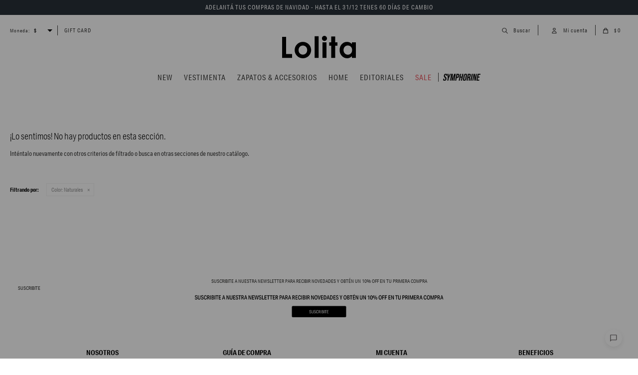

--- FILE ---
content_type: text/html; charset=utf-8
request_url: https://lolita.com.uy/jeans/vestimenta/abrigos?color=natural
body_size: 7078
content:
 <!DOCTYPE html> <html lang="es" class="no-js"> <head itemscope itemtype="http://schema.org/WebSite"> <meta charset="utf-8" /> <script> const GOOGLE_MAPS_CHANNEL_ID = '37'; </script> <link rel='preconnect' href='https://f.fcdn.app' /> <link rel='preconnect' href='https://fonts.googleapis.com' /> <link rel='preconnect' href='https://www.facebook.com' /> <link rel='preconnect' href='https://www.google-analytics.com' /> <link rel="dns-prefetch" href="https://cdnjs.cloudflare.com" /> <title itemprop='name'>Jeans — Lolita</title> <meta name="description" content="" /> <meta name="keywords" content="Pantalones | Shorts" /> <link itemprop="url" rel="canonical" href="https://lolita.com.uy/jeans/vestimenta/abrigos?color=natural" /> <meta property="og:title" content="Jeans — Lolita" /><meta property="og:description" content="" /><meta property="og:type" content="website" /><meta property="og:image" content="https://lolita.com.uy/public/web/img/logo-og.png"/><meta property="og:url" content="https://lolita.com.uy/jeans/vestimenta/abrigos?color=natural" /><meta property="og:site_name" content="Lolita" /> <meta name='twitter:description' content='' /> <meta name='twitter:image' content='https://lolita.com.uy/public/web/img/logo-og.png' /> <meta name='twitter:url' content='https://lolita.com.uy/jeans/vestimenta/abrigos?color=natural' /> <meta name='twitter:card' content='summary' /> <meta name='twitter:title' content='Jeans — Lolita' /> <script>document.getElementsByTagName('html')[0].setAttribute('class', 'js ' + ('ontouchstart' in window || navigator.msMaxTouchPoints ? 'is-touch' : 'no-touch'));</script> <script> var FN_TC = { M1 : 39.85, M2 : 1 }; </script> <script>window.dataLayer = window.dataLayer || [];var _tmData = {"fbPixel":"","hotJar":"","zopimId":"","app":"web"};</script> <script>(function(w,d,s,l,i){w[l]=w[l]||[];w[l].push({'gtm.start': new Date().getTime(),event:'gtm.js'});var f=d.getElementsByTagName(s)[0], j=d.createElement(s),dl=l!='dataLayer'?'&l='+l:'';j.setAttribute('defer', 'defer');j.src= 'https://www.googletagmanager.com/gtm.js?id='+i+dl;f.parentNode.insertBefore(j,f); })(window,document,'script','dataLayer','GTM-MLMZ9RN2');</script> <meta id='viewportMetaTag' name="viewport" content="width=device-width, initial-scale=1.0, maximum-scale=1,user-scalable=no"> <link rel="shortcut icon" href="https://f.fcdn.app/assets/commerce/lolita.com.uy/72c5_a4d5/public/web/favicon.ico" /> <link rel="apple-itouch-icon" href="https://f.fcdn.app/assets/commerce/lolita.com.uy/7643_cb56/public/web/favicon.png" /> <link rel="stylesheet" href="https://use.typekit.net/ugg8bpg.css"> <link href="https://fonts.googleapis.com/css2?family=Material+Symbols+Outlined" rel="stylesheet" /> <meta name="google-site-verification" content="baI8VNt5GT6iLHIVPOcUoUpzuSwK_UCDQKV_eU61JLk" /> <link href="https://f.fcdn.app/assets/commerce/lolita.com.uy/0000_7649/s.63113814394116238419722462410233.css" rel="stylesheet"/> <script src="https://f.fcdn.app/assets/commerce/lolita.com.uy/0000_7649/s.55220265472217429119242401385911.js"></script> <!--[if lt IE 9]> <script type="text/javascript" src="https://cdnjs.cloudflare.com/ajax/libs/html5shiv/3.7.3/html5shiv.js"></script> <![endif]--> <link rel="manifest" href="https://f.fcdn.app/assets/manifest.json" /> </head> <body id='pgCatalogo' class='headerMenuFullWidth footer2 headerSubMenuFullPageWidth buscadorSlideTop compraSlide compraLeft filtrosFixed fichaMobileFixedActions pc-jeans items4'> <noscript><iframe src="https://www.googletagmanager.com/ns.html?id=GTM-MLMZ9RN2" height="0" width="0" style="display:none;visibility:hidden"></iframe></noscript> <div class="overlay"> <div class="add"> <span class="qty">1</span> <span class="txt">producto ha sido agregado al carrito</span> <span class="ico iconAdded"> <lord-icon src="https://cdn.lordicon.com/dnoiydox.json" trigger="loop" delay="500" colors="primary:#121331,secondary:#b4b4b4" style="width: 35px; height: 35px"></lord-icon </span> </div> </div> <div id="pre"> <div id="wrapper"> <header id="header" role="banner"> <div class="cnt"> <div id="logo"><a href="/"><img src="https://f.fcdn.app/assets/commerce/lolita.com.uy/bd42_1f56/public/web/img/logo.svg" alt="Lolita" /></a></div> <nav id="menu" data-fn="fnMainMenu"> <ul class="lst main"> <li class="it "> <a target="_self" href="https://lolita.com.uy/productos?ord=new&grp=492" class="tit">NEW</a> </li> <li class="it vestimenta"> <a target="_self" href="https://lolita.com.uy/vestimenta" class="tit">Vestimenta</a> <div class="subMenu"> <div class="cnt"> <ul> <li class="hdr fn-hidden fn-desktopOnly"><a target="_self" href="javascript:;" class="tit">Categorías</a></li> <li class=" fn-desktopOnly"><a href="https://lolita.com.uy/vestimenta" target="_self">Ver todo</a></li> <li class=" vestidos-faldas-y-monos"><a href="https://lolita.com.uy/vestimenta/vestidos-faldas-y-monos" target="_self">Vestidos | Monos | Faldas</a></li> <li class=" blusas-y-camisas"><a href="https://lolita.com.uy/vestimenta/blusas-y-camisas" target="_self">Blusas | Camisas</a></li> <li class=" remeras"><a href="https://lolita.com.uy/vestimenta/remeras" target="_self">Remeras</a></li> <li class=" tops"><a href="https://lolita.com.uy/tops" target="_self">Tops</a></li> <li class=" pantalones-y-short"><a href="https://lolita.com.uy/vestimenta/pantalones-y-short" target="_self">Pantalones | Shorts</a></li> <li class=" jeans fn-desktopOnly"><a href="https://lolita.com.uy/jeans" target="_self">Jeans</a></li> <li class=" sweaters-y-cardigans"><a href="https://lolita.com.uy/vestimenta/sweaters-y-cardigans" target="_self">Tejidos</a></li> <li class=" capas"><a href="https://lolita.com.uy/vestimenta/capas" target="_self">Capas</a></li> <li class=" blazer-y-chalecos"><a href="https://lolita.com.uy/vestimenta/blazer-y-chalecos" target="_self">Blazers | Chalecos</a></li> <li class=" abrigos-y-chaquetas"><a href="https://lolita.com.uy/vestimenta/abrigos-y-chaquetas" target="_self">Chaquetas | Abrigos</a></li> <li class="new swimwear fn-desktopOnly"><a href="https://lolita.com.uy/swimwear" target="_self">Swimwear</a></li> </ul> <ul> <li class="hdr fn-desktopOnly"><a target="_self" href="/vestimenta" class="tit">COMPRAR POR ESTILOS:</a></li> <li class=""><a href="https://lolita.com.uy/vestimenta?tipo=denim" target="_self">#Denim</a></li> <li class=""><a href="https://lolita.com.uy/vestimenta?tipo=relax" target="_self">#Relax</a></li> <li class=""><a href="https://lolita.com.uy/vestimenta?tipo=conjuntos" target="_self">#Sets</a></li> <li class=""><a href="https://lolita.com.uy/vestimenta?tipo=fibrasnaturales" target="_self">#FibrasNaturales</a></li> <li class=""><a href="https://lolita.com.uy/vestimenta?tipo=workwear" target="_self">#Workwear</a></li> <li class=""><a href="https://lolita.com.uy/vestimenta?tipo=linea-basicos" target="_self">#Basics</a></li> </ul> </div> </div> </li> <li class="it zapatos-accesorios"> <a target="_self" href="https://lolita.com.uy/zapatos-accesorios" class="tit">Zapatos & accesorios</a> <div class="subMenu"> <div class="cnt"> <ul> <li class=" zapatos"><a target="_self" href="https://lolita.com.uy/zapatos-accesorios/accesorios/zapatos" class="tit">Zapatos</a></li> <li class=" bijou"><a target="_self" href="https://lolita.com.uy/zapatos-accesorios/accesorios/bijou" class="tit">Bijou</a></li> <li class=" cinturones"><a target="_self" href="https://lolita.com.uy/zapatos-accesorios/accesorios/cinturones" class="tit">Cinturones</a></li> <li class=" billeteras"><a target="_self" href="https://lolita.com.uy/zapatos-accesorios/accesorios/billeteras" class="tit">Billeteras</a></li> <li class=" carteras"><a target="_self" href="https://lolita.com.uy/zapatos-accesorios/accesorios/carteras" class="tit">Carteras</a></li> <li class=" sombreros"><a target="_self" href="https://lolita.com.uy/zapatos-accesorios/accesorios/sombreros" class="tit">Sombreros</a></li> <li class=" pashminas-y-capas"><a target="_self" href="https://lolita.com.uy/zapatos-accesorios/accesorios/pashminas-y-capas" class="tit">Pashminas</a></li> <li class=" lentes-de-sol"><a target="_self" href="https://lolita.com.uy/zapatos-accesorios/accesorios/lentes-de-sol" class="tit">Lentes de sol</a></li> <li class=" otros"><a target="_self" href="https://lolita.com.uy/zapatos-accesorios/accesorios/otros" class="tit">Otros</a></li> </ul> </div> </div> </li> <li class="it "> <a target="_self" href="https://lolita.com.uy/home-productos" class="tit">HOME</a> </li> <li class="it "> <a target="_self" href="https://lolita.com.uy/lookbooks" class="tit">Editoriales</a> <div class="subMenu"> <div class="cnt"> <ul> <li class=""><a target="_self" href="https://lolita.com.uy/lookbooks/eternal-summer-70" class="tit">Eternal summer</a></li> <li class=""><a target="_self" href="https://lolita.com.uy/lookbooks/natural-state-69" class="tit">Natural state</a></li> <li class=""><a target="_self" href="https://lolita.com.uy/lookbooks/midnight-fever-68" class="tit">Midnight Fever</a></li> <li class=""><a target="_self" href="https://lolita.com.uy/lookbooks/Western-Story-67" class="tit">Western Story</a></li> <li class=""><a target="_self" href="https://lolita.com.uy/lookbooks/blue-print-66" class="tit">Blueprint</a></li> <li class=""><a target="_self" href="https://lolita.com.uy/lookbooks/city-journal-65" class="tit">City journal</a></li> <li class=""><a target="_self" href="https://lolita.com.uy/lookbooks/blue-code-64" class="tit">Blue code</a></li> <li class=""><a target="_self" href="https://lolita.com.uy/lookbooks/mothers-day-62" class="tit">Mothers Day</a></li> <li class=""><a target="_self" href="https://lolita.com.uy/lookbooks/back-to-work-61" class="tit">Back to Work</a></li> <li class=""><a target="_self" href="https://lolita.com.uy/lookbooks/modern-heritage-60" class="tit">Modern Heritage</a></li> <li class=""><a target="_self" href="https://lolita.com.uy/lookbooks/mediterranean-escape-58" class="tit">Mediterranean Escape</a></li> <li class=""><a target="_self" href="https://lolita.com.uy/lookbooks/winds-of-freedom-57" class="tit">Wind of Freedom</a></li> <li class=""><a target="_self" href="https://lolita.com.uy/lookbooks/essential-denim-24-25-54" class="tit">Essential Denim 24-25</a></li> </ul> </div> </div> </li> <li class="it sale rojo"> <a target="_self" href="https://lolita.com.uy/sale" class="tit">Sale</a> <div class="subMenu"> <div class="cnt"> <ul> <li class=""><a target="_self" href="https://lolita.com.uy/productos?grp=604" class="tit">SALE FW 2025</a></li> <li class=""><a target="_self" href="https://lolita.com.uy/productos?grp=444" class="tit">COLECCIONES ANTERIORES</a></li> </ul> </div> </div> </li> <li class="it symphorine"> <a target="_blank" href="https://symphorine.com.uy/?utm_source=symphorine.com.uy&utm_medium=referral" class="tit">Symphorine</a> </li> </ul> </nav> <div class="toolsItem frmBusqueda" data-version='1'> <button type="button" class="btnItem btnMostrarBuscador"> <span class="ico"></span> <span class="txt"></span> </button> <form action="/productos"> <div class="cnt"> <span class="btnCerrar"> <span class="ico"></span> <span class="txt"></span> </span> <label class="lbl"> <b>Buscar productos</b> <input maxlength="48" required="" autocomplete="off" type="search" name="q" placeholder="Buscar productos..." /> </label> <button class="btnBuscar" type="submit"> <span class="ico"></span> <span class="txt"></span> </button> </div> </form> </div> <div class="toolsItem accesoMiCuentaCnt" data-logged="off" data-version='1'> <a href="/mi-cuenta" class="btnItem btnMiCuenta"> <span class="ico"></span> <span class="txt"></span> <span class="usuario"> <span class="nombre"></span> <span class="apellido"></span> </span> </a> <div class="miCuentaMenu"> <ul class="lst"> <li class="it"><a href='/mi-cuenta/mis-datos' class="tit" >Mis datos</a></li> <li class="it"><a href='/mi-cuenta/direcciones' class="tit" >Mis direcciones</a></li> <li class="it"><a href='/mi-cuenta/compras' class="tit" >Mis compras</a></li> <li class="it"><a href='/mi-cuenta/wish-list' class="tit" >Wish List</a></li> <li class="it itSalir"><a href='/salir' class="tit" >Salir</a></li> </ul> </div> </div> <div id="miCompra" data-show="off" data-fn="fnMiCompra" class="toolsItem" data-version="1"> </div> <div id="infoTop"> <div data-id="385" data-area="BannerTop" class="banner"><a data-track-categ='Banners' data-track-action='BannerTop' data-track-label='BannerTop - Texto -' href="" class="texto"> ADELANTÁ TUS COMPRAS DE NAVIDAD - HASTA EL 31/12 TENES 60 DÍAS DE CAMBIO </a></div></div> <nav id="menuTop"> <ul class="lst"> <li class="it" id="itCambioMoneda"> <div class="cnt"> <span class="lbl">Moneda:</span> <select class="cboMonedas"> <option value="M1" selected >$</option> <option value="M2" >USD</option> </select> </div> </li> <li class="it "><a target="_self" class="tit" href="https://lolita.com.uy/productos?q=gift+card">Gift Card</a></li> </ul> </nav> <a id="btnMainMenuMobile" href="javascript:mainMenuMobile.show();"><span class="ico">&#59421;</span><span class="txt">Menú</span></a> </div> </header> <!-- end:header --> <div id="central" data-catalogo="on" data-tit="Jeans " data-url="https://lolita.com.uy/jeans/vestimenta/abrigos?color=natural" data-total="0" data-pc="jeans"> <div class='hdr'> <h1 class="tit">No se han recuperado productos</h1> </div> <div id="main" role="main"> <div id="catalogoVacio"> <div class="text"> <h3>¡Lo sentimos! No hay productos en esta sección.</h3> <p>Inténtalo nuevamente con otros criterios de filtrado o busca en otras secciones de nuestro catálogo.</span></p> </div> <div id="catalogoFiltrosSeleccionados"><strong class=tit>Filtrando por:</strong><a rel="nofollow" href="https://lolita.com.uy/jeans/vestimenta/abrigos" title="Quitar" class="it" data-tipo="caracteristica"><span class="nom">Color:</span> Naturales</a></div> </div> </div> <div id="secondary"> <div id="catalogoMenu" data-fn="fnCatalogoMenu"> <ul class="lst"></ul> </div> </div> <script> $(".scrollToTop").click(function() { $("html, body").animate({ scrollTop: 0 }, "slow"); return false; }); </script></div> <footer id="footer"> <div class="cnt"> <!----> <div data-id="866" data-area="Footer" class="banner"><div class="newsletter-cta"> <p>Suscribite a nuestra newsletter para recibir novedades y obtén un 10% off en tu primera compra</p> <span>Suscribite<picture><source media="(min-width: 1280px)" srcset="//f.fcdn.app/imgs/258083/lolita.com.uy/lol/3167/webp/recursos/3251/1920x90/lta-banner-suscribite-1920x90.jpg" width='1920' height='90' ><source media="(max-width: 1279px) and (min-width: 1024px)" srcset="//f.fcdn.app/imgs/f4d5c4/lolita.com.uy/lol/7517/webp/recursos/3252/1280x90/lta-banner-suscribite-1280x90.jpg" width='1280' height='90' ><source media="(max-width: 640px) AND (orientation: portrait)" srcset="//f.fcdn.app/imgs/8427b1/lolita.com.uy/lol/fd1f/webp/recursos/3254/640x90/lta-banner-suscribite-640x90.jpg" width='640' height='90' ><source media="(max-width: 1023px)" srcset="//f.fcdn.app/imgs/4335d0/lolita.com.uy/lol/d70c/webp/recursos/3253/1024x90/lta-banner-suscribite-1024x90.jpg" width='1024' height='90' ><img src="//f.fcdn.app/imgs/258083/lolita.com.uy/lol/3167/webp/recursos/3251/1920x90/lta-banner-suscribite-1920x90.jpg" alt="Footer" width='1920' height='90' ></picture></span> </div></div><div class="ftrContent"> <div class="blk blkSeo"> <div class="hdr"> <div class="tit">Colecciones</div> </div> <div class="cnt"> <ul class="lst"> <li class="it "><a target="_self" class="tit" href="https://lolita.com.uy/campanas">SUMMER BREEZE SS17-18</a></li> </ul> </div> </div> <div class="blk blkEmpresa" data-fn="fnAmpliarInfoFooter"> <div class="hdr"> <div class="tit">Nosotros</div> </div> <div class="cnt"> <ul class="lst"> <li class="it "><a target="_self" class="tit" href="https://lolita.com.uy/tiendas">Tiendas</a></li> <li class="it "><a target="_self" class="tit" href="https://lolita.com.uy/empresa">Empresa</a></li> <li class="it "><a target="_self" class="tit" href="https://lolita.com.uy/franquicias">Franquicias</a></li> <li class="it "><a target="_self" class="tit" href="https://lolita.com.uy/trabaja-con-nosotros">Trabaja con nosotros</a></li> <li class="it "><a target="_self" class="tit" href="https://lolita.com.uy/contacto">Contacto</a></li> </ul> </div> </div> <div class="blk blkCompra" data-fn="fnAmpliarInfoFooter"> <div class="hdr"> <div class="tit">Guía de Compra</div> </div> <div class="cnt"> <ul class="lst"> <li class="it "><a target="_self" class="tit" href="https://lolita.com.uy/como-comprar">Cómo comprar</a></li> <li class="it "><a target="_self" class="tit" href="https://lolita.com.uy/terminos-condiciones">Términos y condiciones</a></li> <li class="it "><a target="_self" class="tit" href="https://lolita.com.uy/cambios">Cambios</a></li> <li class="it "><a target="_self" class="tit" href="https://lolita.com.uy/envios">Envíos</a></li> </ul> </div> </div> <div class="blk blkCuenta" data-fn="fnAmpliarInfoFooter"> <div class="hdr"> <div class="tit">Mi cuenta</div> </div> <div class="cnt"> <ul class="lst"> <li class="it "><a target="_self" class="tit" href="https://lolita.com.uy/mi-cuenta">Mis datos</a></li> <li class="it "><a target="_self" class="tit" href="https://lolita.com.uy/mi-cuenta/compras">Mis compras</a></li> <li class="it "><a target="_self" class="tit" href="https://lolita.com.uy/mi-cuenta/compras">Rastreá tu pedido</a></li> <li class="it "><a target="_self" class="tit" href="/mi-cuenta/direcciones">Direcciones</a></li> <li class="it "><a target="_self" class="tit" href="https://lolita.com.uy/mi-cuenta/wish-list">Wish List</a></li> </ul> </div> </div> <div class="blk blkBeneficios"> <div class="hdr"> <div class="tit">Beneficios</div> </div> <div class="cnt"> <div data-id="370" data-area="BeneficiosPie" class="banner"><picture><source media="(min-width: 1280px)" srcset="//f.fcdn.app/imgs/845f21/lolita.com.uy/lol/dfa5/webp/recursos/1522/250x125/lta-bnr-web-15-scotiabank-200x10.png" width='250' height='125' ><source media="(max-width: 1279px) and (min-width: 1024px)" srcset="//f.fcdn.app/imgs/123fac/lolita.com.uy/lol/dfa5/webp/recursos/1522/0x0/lta-bnr-web-15-scotiabank-200x10.png" ><source media="(max-width: 640px) AND (orientation: portrait)" srcset="//f.fcdn.app/imgs/123fac/lolita.com.uy/lol/dfa5/webp/recursos/1522/0x0/lta-bnr-web-15-scotiabank-200x10.png" ><source media="(max-width: 1023px)" srcset="//f.fcdn.app/imgs/123fac/lolita.com.uy/lol/dfa5/webp/recursos/1522/0x0/lta-bnr-web-15-scotiabank-200x10.png" ><img src="//f.fcdn.app/imgs/845f21/lolita.com.uy/lol/dfa5/webp/recursos/1522/250x125/lta-bnr-web-15-scotiabank-200x10.png" alt="15% OFF con tarjetas Scotiabank" width='250' height='125' ></picture></div> </div> </div> <div class="blk blkNewsletter"> <div class="hdr"> <div class="tit">Suscribite a nuestra newsletter para recibir novedades y obtén un 10% OFF en tu primera compra</div> </div> <div class="cnt"> <a class="btn btnSuscribirme" href="https://lolita.com.uy/newsletter">Suscribite</a> <ul class="lst lstRedesSociales"> <li class="it facebook"><a href="https://www.facebook.com/lolita.com.uy" target="_blank" rel="external"><span class="ico">&#59392;</span><span class="txt">Facebook</span></a></li> <li class="it youtube"><a href="https://www.youtube.com/user/lolitacomuy" target="_blank" rel="external"><span class="ico">&#59394;</span><span class="txt">Youtube</span></span></a></li> <li class="it instagram"><a href="https://www.instagram.com/lolitauruguay/" target="_blank" rel="external"><span class="ico">&#59396;</span><span class="txt">Instagram</span></a></li> <li class="it spotify"><a href="https://open.spotify.com/user/lolita.music" target="_blank" rel="external"><span class="ico">&#59437;</span><span class="txt">Spotify</span></a></li> <li class="it pinterest"><a href="https://www.pinterest.com/LolitaOficial/" target="_blank" rel="external"><span class="ico">&#59395;</span><span class="txt">Pinterest</span></a></li> <li class="it whatsapp"><a href="https://api.whatsapp.com/send?phone=59897530780" target="_blank" rel="external"><span class="ico">&#59398;</span><span class="txt">Whatsapp</span></a></li> </ul> </div> </div> <div class="sellos"> <div class="blk blkMediosDePago"> <div class="hdr"> <div class="tit">Comprá online con:</div> </div> <div class='cnt'> <ul class='lst lstMediosDePago'> <li class='it mercadopago'><img src="https://f.fcdn.app/logos/n/mercadopago.svg" alt="mercadopago" height="20" /></li> <li class='it visa'><img src="https://f.fcdn.app/logos/n/visa.svg" alt="visa" height="20" /></li> <li class='it master'><img src="https://f.fcdn.app/logos/n/master.svg" alt="master" height="20" /></li> <li class='it amex'><img src="https://f.fcdn.app/logos/n/amex.svg" alt="amex" height="20" /></li> <li class='it oca'><img src="https://f.fcdn.app/logos/n/oca.svg" alt="oca" height="20" /></li> <li class='it bbvanet'><img src="https://f.fcdn.app/logos/n/bbvanet.svg" alt="bbvanet" height="20" /></li> <li class='it ebrou'><img src="https://f.fcdn.app/logos/n/ebrou.svg" alt="ebrou" height="20" /></li> <li class='it abitab'><img src="https://f.fcdn.app/logos/n/abitab.svg" alt="abitab" height="20" /></li> <li class='it redpagos'><img src="https://f.fcdn.app/logos/n/redpagos.svg" alt="redpagos" height="20" /></li> <li class='it lider'><img src="https://f.fcdn.app/logos/n/lider.svg" alt="lider" height="20" /></li> <li class='it diners'><img src="https://f.fcdn.app/logos/n/diners.svg" alt="diners" height="20" /></li> <li class='it hsbc'><img src="https://f.fcdn.app/logos/n/hsbc.svg" alt="hsbc" height="20" /></li> <li class='it tarjetad'><img src="https://f.fcdn.app/logos/n/tarjetad.svg" alt="tarjetad" height="20" /></li> <li class='it passcard'><img src="https://f.fcdn.app/logos/n/passcard.svg" alt="passcard" height="20" /></li> <li class='it anda'><img src="https://f.fcdn.app/logos/n/anda.svg" alt="anda" height="20" /></li> <li class='it cabal'><img src="https://f.fcdn.app/logos/n/cabal.svg" alt="cabal" height="20" /></li> <li class='it clubdeleste'><img src="https://f.fcdn.app/logos/n/clubdeleste.svg" alt="clubdeleste" height="20" /></li> <li class='it creditodelacasa'><img src="https://f.fcdn.app/logos/n/creditodelacasa.svg" alt="creditodelacasa" height="20" /></li> </ul> </div> </div> <div class="blk blkMediosDeEnvio"> <div class="hdr"> <div class="tit">Entrega:</div> </div> <div class='cnt'> <ul class="lst lstMediosDeEnvio"> </ul> </div> </div> </div> <div class="extras"> <div class="copy">&COPY; Copyright 2025 / Lolita</div> <div class="btnFenicio"><a href="https://fenicio.io?site=Lolita" target="_blank" title="Powered by Fenicio eCommerce Uruguay"><strong>Fenicio eCommerce Uruguay</strong></a></div> </div> </div> </div> </footer> </div> <!-- end:wrapper --> </div> <!-- end:pre --> <div class="loader"> <div></div> </div> <div class="it btnInfoModal"> <span class="material-symbols-outlined">chat_bubble</span> </div> <div id="modalInfo" class="modal-info" data-fn="fnModalInfo"> <div class="modal-info-content"> <div class="headerModal"> <span class="material-symbols-outlined">chat_bubble</span> <span>¿Tenés alguna consulta para hacernos?</span> <span class="close">&times;</span> </div> <div class="cntModal"> <span>ESCRIBÍNOS POR WHATSAPP</span> <a id="btnContactoModal" onclick="fbq('trackCustom', 'Whatsapp');" href= "https://api.whatsapp.com/send?phone=59897530780" target="_blank" rel="external"></a> <script> $("#whatsAppFloat").attr('data-track-categ', 'Social'); $("#whatsAppFloat").attr('data-track-action', 'WhatsApp'); $("#whatsAppFloat").attr('data-track-label', window.location.pathname + window.location.search); </script> <a class="btnContactoModal" onclick="ga('send', 'event', 'ConsultaWhatsappMobile', 'Whatsapp https://api.whatsapp.com/send?phone=59897530780');fbq('trackCustom', 'Whatsapp');" href="https://api.whatsapp.com/send?phone=59897530780" target="blank">Abrir whatsapp</a> <span>Si preferís podés LLAMARNOS al 2309 0890 int. 422</span> <span>ó escribirnos por MAIL a atencionalcliente@lolitavirtual.com</span> <a class="btnContactoModal" href="mailto:atencionalcliente@lolitavirtual.com">Abrir email</a> <span>NUESTRO HORARIO DE ATENCIÓN ES</span> <span>De lunes a viernes de 9:00 a 18:00</span> </div> </div> </div> <div id="mainMenuMobile"> <span class="btnCerrar"><span class="ico"></span><span class="txt"></span></span> <div class="cnt"> <ul class="lst menu"> <li class="it miCuenta"> <div class="toolsItem accesoMiCuentaCnt" data-logged="off" data-version='1'> <a href="/mi-cuenta" class="btnItem btnMiCuenta"> <span class="ico"></span> <span class="txt"></span> <span class="usuario"> <span class="nombre"></span> <span class="apellido"></span> </span> </a> <div class="miCuentaMenu"> <ul class="lst"> <li class="it"><a href='/mi-cuenta/mis-datos' class="tit" >Mis datos</a></li> <li class="it"><a href='/mi-cuenta/direcciones' class="tit" >Mis direcciones</a></li> <li class="it"><a href='/mi-cuenta/compras' class="tit" >Mis compras</a></li> <li class="it"><a href='/mi-cuenta/wish-list' class="tit" >Wish List</a></li> <li class="it itSalir"><a href='/salir' class="tit" >Salir</a></li> </ul> </div> </div> <div id="itCambioMoneda"> <div class="cnt"> <select class="cboMonedas"> <option value="M1" selected >$</option> <option value="M2" >USD</option> </select> </div> </div> </li> <li class="it "> <a class="tit" href="https://lolita.com.uy/productos?ord=new&grp=492">NEW</a> </li> <li class="it vestimenta"> <a class="tit" href="https://lolita.com.uy/vestimenta">Vestimenta</a> <div class="subMenu"> <div class="cnt"> <ul class="lst"> <li class="it fn-mobileOnly"><a class="tit" href="https://lolita.com.uy/vestimenta">Ver todo</a>   </li> <li class="it vestidos-faldas-y-monos fn-mobileOnly"><a class="tit" href="https://lolita.com.uy/vestimenta/vestidos-faldas-y-monos">Vestidos | Monos | Faldas</a>   </li> <li class="it blusas-y-camisas fn-mobileOnly"><a class="tit" href="https://lolita.com.uy/vestimenta/blusas-y-camisas">Blusas | Camisas</a>   </li> <li class="it remeras fn-mobileOnly"><a class="tit" href="https://lolita.com.uy/vestimenta/remeras">Remeras</a>   </li> <li class="it tops fn-mobileOnly"><a class="tit" href="https://lolita.com.uy/tops">Tops</a>   </li> <li class="it pantalones-y-short fn-mobileOnly"><a class="tit" href="https://lolita.com.uy/vestimenta/pantalones-y-short">Pantalones | Shorts</a>   </li> <li class="it jeans fn-mobileOnly"><a class="tit" href="https://lolita.com.uy/jeans">Jeans</a>   </li> <li class="it sweaters-y-cardigans fn-mobileOnly"><a class="tit" href="https://lolita.com.uy/vestimenta/sweaters-y-cardigans">Tejidos</a>   </li> <li class="it capas fn-mobileOnly"><a class="tit" href="https://lolita.com.uy/vestimenta/capas">Capas</a>   </li> <li class="it blazer-y-chalecos fn-mobileOnly"><a class="tit" href="https://lolita.com.uy/vestimenta/blazer-y-chalecos">Blazers | Chalecos</a>   </li> <li class="it abrigos-y-chaquetas fn-mobileOnly"><a class="tit" href="https://lolita.com.uy/vestimenta/abrigos-y-chaquetas">Chaquetas | Abrigos</a>   </li> <li class="it new swimwear fn-mobileOnly"><a class="tit" href="https://lolita.com.uy/swimwear">Swimwear</a>   </li> </ul> </div> </div> </li> <li class="it zapatos-accesorios"> <a class="tit" href="https://lolita.com.uy/zapatos-accesorios">Zapatos & accesorios</a> <div class="subMenu"> <div class="cnt"> <ul class="lst"> <li class="it fn-mobileOnly"><a class="tit" href="https://lolita.com.uy/zapatos-accesorios">Ver todo</a>   </li> <li class="it zapatos"><a class="tit" href="https://lolita.com.uy/zapatos-accesorios/accesorios/zapatos">Zapatos</a>   </li> <li class="it bijou"><a class="tit" href="https://lolita.com.uy/zapatos-accesorios/accesorios/bijou">Bijou</a>   </li> <li class="it cinturones"><a class="tit" href="https://lolita.com.uy/zapatos-accesorios/accesorios/cinturones">Cinturones</a>   </li> <li class="it billeteras"><a class="tit" href="https://lolita.com.uy/zapatos-accesorios/accesorios/billeteras">Billeteras</a>   </li> <li class="it carteras"><a class="tit" href="https://lolita.com.uy/zapatos-accesorios/accesorios/carteras">Carteras</a>   </li> <li class="it sombreros"><a class="tit" href="https://lolita.com.uy/zapatos-accesorios/accesorios/sombreros">Sombreros</a>   </li> <li class="it pashminas-y-capas"><a class="tit" href="https://lolita.com.uy/zapatos-accesorios/accesorios/pashminas-y-capas">Pashminas</a>   </li> <li class="it lentes-de-sol"><a class="tit" href="https://lolita.com.uy/zapatos-accesorios/accesorios/lentes-de-sol">Lentes de sol</a>   </li> <li class="it otros"><a class="tit" href="https://lolita.com.uy/zapatos-accesorios/accesorios/otros">Otros</a>   </li> </ul> </div> </div> </li> <li class="it "> <a class="tit" href="https://lolita.com.uy/home-productos">HOME</a> </li> <li class="it fn-mobileOnly"> <a class="tit" href="/vestimenta">Comprar por estilos</a> <div class="subMenu"> <div class="cnt"> <ul class="lst"> <li class="it "><a class="tit" href="https://lolita.com.uy/vestimenta?tipo=denim">#Denim</a>   </li> <li class="it "><a class="tit" href="https://lolita.com.uy/vestimenta?tipo=conjuntos">#Sets</a>   </li> <li class="it "><a class="tit" href="https://lolita.com.uy/vestimenta?tipo=fibrasnaturales">#FibrasNaturales</a>   </li> <li class="it "><a class="tit" href="https://lolita.com.uy/vestimenta?tipo=relax">#Relax</a>   </li> <li class="it "><a class="tit" href="https://lolita.com.uy/vestimenta?tipo=workwear">#Workwear</a>   </li> <li class="it "><a class="tit" href="https://lolita.com.uy/vestimenta?tipo=linea-basicos">#Basics</a>   </li> </ul> </div> </div> </li> <li class="it fn-mobileOnly"> <a class="tit" href="https://lolita.com.uy/productos?q=gift+card">Gift Card</a> </li> <li class="it "> <a class="tit" href="https://lolita.com.uy/lookbooks">Editoriales</a> <div class="subMenu"> <div class="cnt"> <ul class="lst"> <li class="it "><a class="tit" href="https://lolita.com.uy/lookbooks/eternal-summer-70">Eternal summer</a>   </li> <li class="it "><a class="tit" href="https://lolita.com.uy/lookbooks/natural-state-69">Natural state</a>   </li> <li class="it "><a class="tit" href="https://lolita.com.uy/lookbooks/midnight-fever-68">Midnight Fever</a>   </li> <li class="it "><a class="tit" href="https://lolita.com.uy/lookbooks/Western-Story-67">Western Story</a>   </li> <li class="it "><a class="tit" href="https://lolita.com.uy/lookbooks/blue-print-66">Blueprint</a>   </li> <li class="it "><a class="tit" href="https://lolita.com.uy/lookbooks/city-journal-65">City journal</a>   </li> <li class="it "><a class="tit" href="https://lolita.com.uy/lookbooks/blue-code-64">Blue code</a>   </li> <li class="it "><a class="tit" href="https://lolita.com.uy/lookbooks/mothers-day-62">Mothers Day</a>   </li> <li class="it "><a class="tit" href="https://lolita.com.uy/lookbooks/back-to-work-61">Back to Work</a>   </li> <li class="it "><a class="tit" href="https://lolita.com.uy/lookbooks/modern-heritage-60">Modern Heritage</a>   </li> <li class="it "><a class="tit" href="https://lolita.com.uy/lookbooks/mediterranean-escape-58">Mediterranean Escape</a>   </li> <li class="it "><a class="tit" href="https://lolita.com.uy/lookbooks/winds-of-freedom-57">Wind of Freedom</a>   </li> <li class="it "><a class="tit" href="https://lolita.com.uy/lookbooks/essential-denim-24-25-54">Essential Denim 24-25</a>   </li> </ul> </div> </div> </li> <li class="it sale rojo"> <a class="tit" href="https://lolita.com.uy/sale">Sale</a> <div class="subMenu"> <div class="cnt"> <ul class="lst"> <li class="it "><a class="tit" href="https://lolita.com.uy/productos?grp=604">SALE FW 2025</a>   </li> <li class="it "><a class="tit" href="https://lolita.com.uy/productos?grp=444">COLECCIONES ANTERIORES</a>   </li> </ul> </div> </div> </li> <li class="it symphorine"> <a class="tit" href="https://symphorine.com.uy/?utm_source=symphorine.com.uy&utm_medium=referral">Symphorine</a> </li> <li style="margin: 35px; height: 1px; background: #ccc;"></li> <li class="it mobile "><a class="tit" href="https://lolita.com.uy/mi-cuenta/compras">Rastrea tu pedido</a></li> <li class="it mobile "><a class="tit" href="https://lolita.com.uy/trabaja-con-nosotros">Trabaja con nosotros</a></li> <li class="it mobile "><a class="tit" href="https://lolita.com.uy/tiendas">Tiendas</a></li> <li class="it mobile "><a class="tit" href="https://lolita.com.uy/contacto">Contacto</a></li> <li class="it mobile "><a class="tit" href="https://lolita.com.uy/empresa">Empresa</a></li> <li class="it mobile "><a class="tit" href="https://lolita.com.uy/franquicias">Franquicias</a></li> </ul> </div> </div> <script> function printAlt() { $(".bannersMenuMobile .banner img").each(function(imagen){ var texto=$(this).attr('alt'); $(this).parent().append("<p class='bannerAlt'>" + texto + "</p>"); }); } printAlt(); </script> <div id="fb-root"></div> </body> </html> 

--- FILE ---
content_type: text/css;charset=UTF-8
request_url: https://f.fcdn.app/assets/commerce/lolita.com.uy/0000_7649/s.63113814394116238419722462410233.css
body_size: 51573
content:
 body,div,dl,dt,dd,ul,ol,li,h1,h2,h3,h4,h5,h6,pre,form,fieldset,input,textarea,p,blockquote,th,td,legend{margin:0;padding:0;line-height:inherit}table{border-collapse:collapse;border-spacing:0}fieldset,img{border:0}address,caption,cite,code,dfn,em,strong,th,var{font-style:inherit;font-weight:inherit}ol,ul{list-style:none}caption,th{text-align:left}h1,h2,h3,h4,h5,h6,small,button{font-size:100%;font-weight:normal}q:before,q:after{content:''}abbr,acronym{border:0}.pusher{clear:both;height:0;float:none;font-size:0;display:block;border:none;padding:0;margin:0;position:relative}em{font-style:oblique;font-weight:inherit}strong{font-style:inherit;font-weight:bold}address{font-style:normal}header,section,article,footer{display:block}figure{margin:0}:first-child{margin-top:0!important}:last-child{margin-bottom:0!important}input,button{outline-color:transparent}input[type=number]::-webkit-inner-spin-button,input[type=number]::-webkit-outer-spin-button{-webkit-appearance:none;margin:0}input[type=number]{-moz-appearance:textfield}input[type=search]{-webkit-appearance:none}html{box-sizing:border-box}*,*:before,*:after{box-sizing:inherit}.fn-hidden{display:none}.intl-tel-input .selected-flag .iti-flag{margin:auto!important}#blkLoginOpciones>.cnt .btn{display:block;margin-bottom:20px}#ppLogin,#ppLoginPIN,#ppObtenerPIN,#ppCrearCuenta,#ppNuevaContrasena,#ppOlvidoContrasena{width:400px}#ppOlvidoContrasena>.cnt .btn{display:block;margin-bottom:20px;width:100%}#popup>.popup-cnt{animation-duration:.4s}#popup>.popup-cnt[data-resaltar='on']{animation-name:resaltarPP}#popup>#ppLogin #frmLoginCompacto .frm01 #fldCaptcha{display:grid;justify-content:center}@-webkit-keyframes resaltarPP{0%{transform:scale(1);box-shadow:0 0 0 0 #000}38%{transform:scale(1.1);box-shadow:0 0 20px 6px rgba(0,0,0,.5)}100%{transform:scale(1);box-shadow:0 0 0 0 #000}}img[data-loading]{transition:opacity .5s ease-in-out}img[data-loading='on']{opacity:0}img[data-loading='loaded']{opacity:1}.frm01 .fld>.lbl .intl-tel-input{width:100%}.frm01 .fld>.lbl .intl-tel-input input{width:100%!important}.frm01.lblLeft[data-small='off'] .fld>.lbl .intl-tel-input{width:calc(100% - 220px)}.intl-tel-input.allow-dropdown input{padding-left:52px!important}.fnic.m-r{margin-right:5px}.fnic::before{content:'';font-family:'FIconos';display:inline-block}.fnic.ic-info::before{content:'\e80F'}#miCompraDetalleItems .desglose{border-bottom:1px solid #e0e0e0;padding-bottom:4px;margin-bottom:5px}#miCompraDetalleItems .desglose .precio{font-weight:normal!important}#miCompraDetalleItems .desglose>.it{display:block;line-height:15px;font-size:11px}#miCompraDetalleItems .desglose>.it:not(:first-child){color:#e21726}.banner img{height:auto}.cocardasTexto .nuevo span,.cocardasTexto .sale span,.cocardasTexto .outlet span{display:none}.promosEngine>div{padding:12px 20px;margin-bottom:15px!important;border-radius:5px;font-weight:bold;display:flex;align-items:center}.promosEngine p{margin:0}.promosEngine .statusCalculating{background-color:#f1f5f9;color:#334155}.promosEngine .statusCalculating .loader{width:16px;height:16px;border:2px solid #94a3b8;border-bottom-color:transparent;border-radius:50%;display:inline-block;box-sizing:border-box;animation:rotation 1.2s linear infinite;margin-right:12px}@keyframes rotation{0%{transform:rotate(0deg)}100%{transform:rotate(360deg)}}.promosEngine .statusImpossibleToCalculate,.promosEngine .statusError{background-color:#fee2e2;color:#b91c1c}.grecaptcha-badge{z-index:99999!important}@font-face{font-family:'FIconos';src:url('https://f.fcdn.app/assets/commerce/lolita.com.uy/b8b4_3611/public/web/fonts/iconos.eot');src:url('https://f.fcdn.app/assets/commerce/lolita.com.uy/b8b4_3611/public/web/fonts/iconos.eot#iefix') format('embedded-opentype'),url('https://f.fcdn.app/assets/commerce/lolita.com.uy/2139_b5bf/public/web/fonts/iconos.woff') format('woff'),url('https://f.fcdn.app/assets/commerce/lolita.com.uy/70e3_3be7/public/web/fonts/iconos.ttf') format('truetype'),url('https://f.fcdn.app/assets/commerce/lolita.com.uy/3416_45de/public/web/fonts/iconos.svg') format('svg');font-weight:normal;font-style:normal}html,body{min-height:100%;height:100%;background:none;font-family:"aktiv-grotesk-condensed",sans-serif;color:#3c3c3b;-webkit-text-size-adjust:100%}body{font-size:10px}hr{display:none}img{display:block;color:transparent}a{outline:0!important;text-decoration:none;color:#000000}.ico{font-family:"FIconos";font-weight:normal}.precio>.sim,.monto>.sim,.importe>.sim{font-size:80%}.precio>.sim::after,.monto>.sim::after,.importe>.sim::after{content:' '}::selection{background:#000000;Color:#ffffff}::-moz-selection{background:#000000;Color:#ffffff}html.no-js #pre:before{content:'El navegador debe tener JavaScript habilitado para que este sitio funcione correctamente.';border:3px solid #e21726;text-align:center;padding:30px;position:fixed;background-color:#ffffff;color:#e21726;line-height:20px;font-size:15px;top:100px;left:50%;width:300px;height:auto;margin-left:-150px;display:block;z-index:9999999}@keyframes fadeIn{0%{opacity:0}100%{opacity:1}}@keyframes fadeOut{0%{opacity:1}100%{opacity:0}}body:before{opacity:0;top:0;left:0;right:0;position:fixed;z-index:999998;background:rgba(255,255,255,0.8);content:'';animation-duration:.5s}body:after{content:'';top:0;left:0;right:0;position:fixed;z-index:999998;bottom:0;background:none;display:none}body[data-loading=on]{overflow-x:hidden}body[data-loading=on]:after{display:block}body[data-loading=on]:before{animation-name:loadingOn;animation-fill-mode:forwards}body[data-loading=off]:before{animation-name:loadingOff;animation-fill-mode:forwards}@keyframes loadingOn{0%{bottom:0;opacity:0}100%{bottom:0;opacity:1}}@keyframes loadingOff{0%{bottom:0;opacity:1}99%{bottom:0;opacity:0}100%{bottom:100%}}body>.loader{display:none}body[data-loading=on]>.loader{z-index:999999;position:fixed;top:calc(50% - 50px);left:calc(50% - 35px);display:block;width:70px;text-align:center}.loader>div{width:40px;height:40px;display:inline-block;border:2px solid #999999;border-bottom-color:transparent;border-radius:100%;animation:loader-animation 2s infinite linear both}@keyframes loader-animation{0%{transform:rotate(0deg)}100%{transform:rotate(360deg)}}.btn{white-space:nowrap;text-transform:uppercase;text-align:center;font-family:"aktiv-grotesk-condensed",sans-serif;background:none;cursor:pointer;border:none;display:inline-block}.btn[disabled]{background:#cccccc!important;pointer-events:none;cursor:default!important}.btn01{background:#000000}.btn01:hover,.btn01:focus{background:#141414}.btn02{background:#7e7a7b}.btn02:hover,.btn02:focus{background:#928e8f}.btn03{background:#e21726}.btn03:hover,.btn03:focus{background:_Btn3H_}.btn04{background:#000000}.btn04:hover,.btn04:focus{background:#1e1e1e}.btn01,.btn02,.btn03,.btn04,.btnInputFile{padding:0 25px;font-weight:400;border-radius:3px;color:#ffffff;line-height:40px;font-size:13px}.btnInputFile{color:#3c3c3b;border:1px solid #e0e0e0;line-height:38px}.btnInputFile:hover,.btnInputFile[data-focus=on]{background:rgba(0,0,0,0.05)}.btnInputFile[data-disabled=on]{background:#cccccc;color:#ffffff;pointer-events:none}.btnLoginFacebook{background:#3b4f92;font-size:13px;padding:0;border-radius:3px;color:#ffffff;margin-bottom:20px}.btnLoginFacebook>.txt{line-height:40px;vertical-align:middle}.btnLoginFacebook>.ico{display:inline-block;line-height:40px;font-size:20px;font-weight:normal;margin-right:15px;vertical-align:middle}.btnLoginFacebook:hover{background:#4f63a6}.btnLoginGoogle{background:#dc4e41;font-size:13px;padding:0 20px;border-radius:3px;color:#ffffff;margin-bottom:20px}.btnLoginGoogle>.txt{line-height:40px;vertical-align:middle}.btnLoginGoogle>.ico{display:inline-block;line-height:40px;font-size:20px;font-weight:normal;margin-right:15px;vertical-align:middle}.btnLoginGoogle:hover{background:#f06255}.msg{border-radius:3px;padding:9px;padding-left:45px;position:relative;margin:15px 0 15px}.msg::before{font-family:"FIconos";position:absolute;width:20px;line-height:20px;top:9px;left:10px;text-align:center;color:#ffffff;background:none;font-size:16px}.msg>p{line-height:20px;font-size:12px;color:#ffffff;font-weight:normal}.msg>p.tit{font-size:15px;font-weight:bold;margin-bottom:5px}.msg>p>a{color:inherit;text-decoration:underline}.msg>p>a:hover{opacity:.8}.msg.ok{background:rgba(120,180,50,0.8);border:1px solid #78b432}.msg.err{background:rgba(226,23,38,0.8);border:1px solid #e21726}.msg.warn{background:rgba(246,171,36,0.8);border:1px solid #f6ab24}.msg.ok::before{content:'\e80C'}.msg.err::before{content:'\e80D'}.msg.warn::before{content:'\e80E'}.aListProductos{display:flex;flex-wrap:wrap;margin:0 0 20px}.aListProductos>.it{padding:0 5px;position:relative}.aListProductos>.it>.cnt{text-align:center;height:100%;position:relative}.aListProductos>.it>.cnt::before{content:"";position:absolute;top:0;left:0;right:0;bottom:0;transition:border 0.3s;pointer-events:none;border:1px solid #e0e0e0;transition:border-color 0.3s;z-index:2}.aListProductos>.it>.cnt>.img{padding-top:150%;display:block;position:relative}.aListProductos>.it>.cnt>.img>*{z-index:1}.aListProductos>.it>.cnt>.img>img{width:100%;height:auto;top:0;left:0;right:0;bottom:0;z-index:0;position:absolute}.aListProductos>.it>.cnt>.img>img + img{visibility:hidden;opacity:0;transition:visibility 0s 0.3s,opacity 0.3s}.aListProductos>.it>.cnt>.img:hover>img + img{visibility:visible;opacity:1;transition:opacity 0.5s}.aListProductos>.it>.cnt>.img>.cocardas{position:absolute;top:0;left:0;bottom:0;right:0}.aListProductos>.it>.cnt>.img>.cocardas>.dfl{position:absolute;top:0;left:0;bottom:0;width:20%;padding:5% 0 0 0}.aListProductos>.it>.cnt>.img>.cocardas>.ctm{position:absolute;top:0;right:0;bottom:0;width:20%;padding:5% 5% 0 0}.aListProductos>.it>.cnt>.img>.cocardas>*>*{display:block;margin-bottom:5px;float:left;clear:both;width:100%;min-width:40px;max-width:80px}.aListProductos>.it>.cnt>.img>.cocardas>*>*>img{width:100%}.aListProductos>.it>.cnt>.img>.cocardas>.ctm>*{float:right}.aListProductos>.it>.cnt>.img>.logoMarca{position:absolute;top:0;left:0;bottom:0;right:0}.aListProductos>.it>.cnt>.img>.logoMarca>img{position:absolute;left:0;bottom:0;width:25%;padding:0 0 5% 5%}.aListProductos>.it>.cnt>.info{padding:15px 0 0;text-align:left}.aListProductos>.it>.cnt>.info>.tit{display:block;line-height:20px;font-size:14px;font-weight:bold;color:#000000;margin-bottom:5px;letter-spacing:1px;flex-basis:100%}.aListProductos>.it>.cnt>.info>.marca{display:none;line-height:20px;font-size:10px;color:#3c3c3b;text-transform:uppercase;text-overflow:ellipsis;white-space:nowrap;overflow:hidden}.aListProductos>.it>.cnt>.info>.desc{line-height:20px;font-size:12px;margin-bottom:10px}.aListProductos>.it>.cnt>.info>.desc:empty{display:none}.aListProductos>.it>.cnt>.info>.precios{line-height:20px;font-size:13px;font-weight:400;flex-basis:100%}.aListProductos>.it>.cnt>.info>.precios>.venta{color:#000000;display:inline-block;white-space:nowrap;font-weight:400}.aListProductos>.it.rebajado>.cnt>.info>.precios>.venta{color:#e21726}.aListProductos>.it>.cnt>.info>.precios>.lista{white-space:nowrap;line-height:0;display:inline-block;margin-right:10px;color:#999999;line-height:15px;text-decoration:none;position:relative}.aListProductos>.it>.cnt>.info>.precios>.lista::after{content:'';height:1px;background-color:#999999;display:block;position:absolute;top:50%;width:100%}.aListProductos>.it>.cnt>.info>.porcRebaja{display:none;line-height:20px;font-size:10px}.aListProductos>.it>.cnt>.info>.porcRebaja .aux{color:#ffffff;background-color:#000000;display:inline-block;padding:0 10px}.aListProductos>.it>.cnt>.info>.porcRebaja .aux::before{content:'¡Ahorrá un '}.aListProductos>.it>.cnt>.info>.porcRebaja .aux::after{content:'%!'}.aListProductos>.it>.cnt>.info>.porcRebaja .dec{display:none}.aListProductos>.it>.cnt>.info>.porcRebaja .dec::before{content:','}.aListProductos>.it>.cnt .porcRebaja .aux .dec{display:none}.aListProductos>.it>.cnt>.info>.variantes{margin:5px 0 -5px 0!important;line-height:0;font-size:0;text-align:center}.aListProductos>.it>.cnt>.info>.variantes[data-tot="1"]{display:none}.aListProductos>.it>.cnt>.info>.variantes>a{vertical-align:top;display:inline-block;position:relative;margin:0 3px 5px 3px}.aListProductos>.it>.cnt>.info>.variantes>a.sld:after{border-radius:2px;content:"";position:absolute;top:0;left:0;right:0;bottom:0;left:-1px;right:-1px;top:-1px;bottom:-1px;border:2px solid #000000}.aListProductos>.it>.cnt>.info>.variantes>a>img{width:20px;height:20px;border-radius:2px}.aListProductos>.it>.cnt>.info>.variantes[data-tot="1"]>a{cursor:default}.aListProductos>.it>.cnt>.info>.btnComprar{display:block;width:100%;line-height:35px;margin:10px 0;font-size:11px;position:relative;color:#000000;background:#ffffff;transition:color 0.3s,background 0.3s}.aListProductos>.it>.cnt>.info>.btnComprar::after{content:"";position:absolute;top:0;left:0;right:0;bottom:0;border:1px solid #000000;border-radius:3px}.aListProductos>.it>.cnt>.info>.btnComprar span::before{content:'Comprar'}.aListProductos>.it>.cnt>.info>.btnComprar:hover{color:#ffffff;background:#000000}.aListProductos[data-cargarvariantes="0"]>.it>.cnt>.info>.variantes{display:none}.aListProductos>.it>.cnt:hover::before{border-color:#000000;border-width:2px}.aListProductos>.it>.cnt>.info{display:flex;flex-wrap:wrap}.aListProductos>.it>.cnt>.info>.cantidadDeVariantes{margin-top:5px;margin-left:auto;order:10;font-size:13px;color:#7e7a7b;display:flex;align-items:center}#fichaProducto .cantidadDeVariantes{display:none}@media all and (min-width:1280px){.aListProductos>.it{margin-bottom:40px!important}}@media all and (max-width:1279px) and (min-width:1024px){.aListProductos>.it{margin-bottom:30px!important}}@media all and (max-width:1023px){.aListProductos>.it{margin-bottom:20px!important}}@media all and (max-width:768px){.aListProductos>.it>.cnt>.info>.tit{font-size:14px}}@media all and (max-width:480px){.aListProductos>.it{margin-bottom:20px!important}}::-moz-placeholder{color:#999999;font-family:"aktiv-grotesk-condensed",sans-serif}:-moz-placeholder{color:#999999;font-family:"aktiv-grotesk-condensed",sans-serif}::-webkit-input-placeholder{color:#999999;font-family:"aktiv-grotesk-condensed",sans-serif}:-ms-input-placeholder{color:#999999;font-family:"aktiv-grotesk-condensed",sans-serif}input,select,textarea{font-family:"aktiv-grotesk-condensed",sans-serif;-webkit-appearance:none;-moz-appearance:none;border-radius:0;outline:none}[disabled="disabled"]{opacity:.5}input[name=txtCaptcha]{text-transform:uppercase}label.toggleButton{position:relative;padding:10px 0 10px 28px;display:inline-block;margin-right:20px}label.toggleButton>input{position:absolute;opacity:0;-webkit-appearance:radio}label.toggleButton>input + b{line-height:20px;font-weight:normal}label.toggleButton>input + b:before{cursor:pointer;border:1px solid #e0e0e0;border-radius:2px;content:'';display:block;float:left;width:20px;height:20px;margin-left:-28px;background-color:#ffffff}label.toggleButton>input + b:hover:before{background-color:#ffffff}label.toggleButton>input[type=radio] + b:before{border-radius:100%}label.toggleButton>input[type=radio]:checked + b:before{box-shadow:0 0 0 4px #ffffff inset,0 0 0 10px #000000 inset}label.toggleButton>input[type=checkbox]:checked + b:before{content:'\e80C';color:#000000;font-family:"FIconos";text-align:center;line-height:18px;font-size:15px}select,textarea,input:not([type="radio"]):not([type="file"]):not([type="checkbox"]){width:100%;font-family:"aktiv-grotesk-condensed",sans-serif;font-size:13px;line-height:20px;height:40px;border-radius:3px;border:1px solid #e0e0e0;box-sizing:border-box;background:#ffffff}select,input:not([type="radio"]):not([type="file"]):not([type="checkbox"]){padding:0 10px}textarea{padding:10px}select{background:url("[data-uri]");background-repeat:no-repeat;background-size:10px;background-position:right 10px center;background-color:#ffffff;padding-right:30px}.file-upload{overflow:hidden}.file-upload>input{display:block;margin:-1px 0 0 0!important;height:1px!important;width:1px!important;opacity:0}.file-upload>span{clear:both}.frm01 .fld-grp>*,.frm01 .fld{margin-bottom:10px;font-size:12px;line-height:20px}.frm01 .fld>.lbl::after{content:"";overflow:hidden;display:block;height:0;clear:both}.frm01 .fld>.lbl>b{font-weight:normal;color:#000000;font-weight:bold;display:block;line-height:20px;padding:10px 0 5px 5px}.frm01 .fld>.lbl textarea{min-height:150px}.frm01 .fld>.info{display:block;line-height:20px;font-size:12px;font-style:normal;margin-top:5px}.frm01 .fld>.lbl input.err,.frm01 .fld>.lbl select.err,.frm01 .fld>.lbl textarea.err{padding:8px 13px;border-width:2px;border-color:#e21726!important}.frm01 .fld>.lbl strong.err{line-height:15px;font-weight:normal;font-size:12px;color:#e21726;display:block;margin:5px 0}.frm01 #fldCaptcha>.lbl>input{width:calc(100% - 180px)}.frm01 #fldCaptcha>.lbl>.img{display:block;height:40px;margin-bottom:10px;float:left;margin-right:10px}.frm01 #fldCaptcha>.lbl>.img>img{height:40px;width:145px;float:left;margin-right:5px;border-radius:3px}.frm01 #fldCaptcha>.lbl>.img>.btnRefrescarCaptcha{top:10px;border:none;cursor:pointer;width:20px;height:20px;position:relative;font-size:15px;background:none;line-height:20px;text-align:center;font-family:"FIconos"}.frm01 #fldCaptcha>.lbl>.img>.btnRefrescarCaptcha:after{content:'\e81A'}.frm01 .actions{margin-top:30px}.frm01 .actions>.btn + .btn{margin-left:10px}.frm01.lblLeft[data-small='off'] .fld{font-size:13px}.frm01.lblLeft[data-small='off'] .fld>.lbl>b{float:left;width:220px;padding:10px 0}.frm01.lblLeft[data-small='off'] #fldCaptcha,.frm01.lblLeft[data-small='off'] .fld>.info,.frm01.lblLeft[data-small='off'] .fld>.lbl>strong.err,.frm01.lblLeft[data-small='off'] .fld>.lbl>label.toggleButton:first-child,.frm01.lblLeft[data-small='off'] .actions{margin-left:220px}.frm01.lblLeft[data-small='off'] .fld>.lbl label.toggleButton{margin-bottom:10px}.frm01.lblLeft[data-small='off'] .fld>.lbl label.toggleButton:first-of-type{padding-top:10px}.frm01.lblLeft[data-small='off'] .fld>.lbl label.toggleButton:first-of-type>input + b::before{top:10px}.frm01.lblLeft[data-small='off'] .fld>.lbl select,.frm01.lblLeft[data-small='off'] .fld>.lbl textarea,.frm01.lblLeft[data-small='off'] .fld>.lbl input:not([type="file"]):not([type="radio"]):not([type="checkbox"]){width:calc(100% - 220px)}.frm01.lblLeft[data-small='off'] .fld>.lbl input.inputfile + .inputFileBtn{max-width:calc(100% - 220px)}.text{color:#3c3c3b;margin-bottom:25px;line-height:25px;font-size:13px}.text h2{line-height:35px;margin:30px 0 15px;font-size:25px;color:#000000;font-weight:300}.text h3{line-height:25px;margin:20px 0 10px;font-size:18px;font-weight:300;color:#000000}.text p{margin-bottom:10px}.text ol,.text ul{padding-left:25px;margin:15px 0 15px}.text ol{list-style:decimal outside}.text ul{list-style:disc}.text li{padding-left:10px;margin-bottom:5px}.text table{margin:20px 0;font-size:13px;line-height:20px}.text table.fr-alternate-rows tr:nth-child(2n){background-color:#f9f9f9}.text table th,.text table td{border:1px solid #ededed;padding:8px}.text table td.fnTblHeader,.text table th.fnTblHeader{background-color:#ddd;font-weight:bold;color:#000000}.text img{max-width:100%;height:auto;margin:20px auto}.text iframe{max-width:100%;display:block;margin:30px auto}.text .aListProductos img{margin:0}.pagination{margin-top:40px;padding-top:14px;border-top:1px solid #e0e0e0;font-size:14px;line-height:28px}.pagination .prev,.pagination .next{border:1px solid #e0e0e0;padding:0 10px;display:inline-block;height:30px}.pagination .prev::before{content:'\e814';font-family:"FIconos";margin-right:5px;font-size:80%}.pagination .next::after{content:'\e812';font-family:"FIconos";margin-left:5px;font-size:80%}.pagination>.pages{margin:0 10px}.pagination>.pages *{font-weight:normal;display:inline-block;border:1px solid #e0e0e0;min-width:30px;text-align:center;margin:0 5px;height:30px}.pagination a{transition:background-color 0.3s}.pagination a:hover{background-color:rgba(0,0,0,0.05)}.tabs01{position:relative;margin-top:40px}.no-js .tabs01>.it{margin-bottom:25px}.tabs01>.it>.tit{font-size:15px;line-height:25px;color:#777777;margin-bottom:20px;border-bottom:1px solid #e8e8e8;padding-bottom:15px;text-transform:uppercase;font-weight:700}.tabs01>.it>.cnt{padding:0 15px}.tabs01>.it>.cnt>.text>p{line-height:20px;margin-bottom:10px}.tabs01.js>.hdr{border-bottom:1px solid #e8e8e8;margin-bottom:20px;position:relative}.tabs01.js>.hdr>div{overflow:hidden;padding-bottom:9px}.tabs01.js>.hdr .tit{color:#bbbbbb;cursor:pointer;line-height:25px;float:left;font-size:15px;font-weight:700;line-height:30px;position:relative;text-transform:uppercase}.tabs01.js>.hdr .tit:hover{color:#777777}.tabs01.js>.hdr .tit + .tit{margin-left:50px}.tabs01.js>.hdr .tit.slc{background:#fff;color:#000000;cursor:default;z-index:3}.tabs01.js>.hdr .tit.slc:before{background:#e8e8e8;left:0;right:0;bottom:-10px;height:4px;content:'';display:block}.blk01{margin-bottom:40px}.blk01>.hdr{margin-bottom:20px}.blk01>.hdr>.tit{font-size:18px;line-height:25px;font-weight:bold;color:#000000}.blk02>.hdr{padding-bottom:19px;border-bottom:1px solid #e0e0e0;margin-bottom:25px}.blk02>.hdr>.tit{line-height:25px;font-size:18px;color:#000000;text-align:center;text-transform:uppercase}.blk.menuLateral .cnt .lst li{margin-bottom:10px;padding-top:10px}.blk.menuLateral .cnt .lst li + li{border-top:1px solid #e0e0e0}.blk.menuLateral .cnt .lst li a{line-height:20px;font-size:14px}.blkProductos.no-title>.hdr{display:none}@media all and (max-width:1279px) and (min-width:1024px){.blkProductos{margin-bottom:30px}}@media all and (max-width:1023px){.blkProductos{padding:20px 0 20px;margin-bottom:20px}.blkProductos>.hdr{margin-bottom:20px}}@media all and (max-width:480px){.blkProductos{padding:20px 0 20px;margin-bottom:10px}.blkProductos>.hdr{margin-bottom:20px}.blkProductos>.hdr>.tit{font-size:20px}}.row:after{content:"";overflow:hidden;display:block;height:0;clear:both}.row>*{float:left}.row.content{margin:0}.row.n1>*{width:100%;float:none}.row.n2>*{width:50%}.row.n3>*{width:calc(100% / 3)}.row.n4>*{width:25%}@media all and (min-width:1280px){.row.content{margin:0}.row.content>*{padding:0 40px;margin-bottom:40px!important}}@media all and (max-width:1279px) and (min-width:1024px){.row.content{margin:0}.row.content>*{padding:0 20px;margin-bottom:40px!important}}@media all and (max-width:1023px){.row.content{margin:0}.row.content>*{padding:0 10px;margin-bottom:20px!important}}@media all and (max-width:820px){.row.n4>*{width:50%}}@media all and (max-width:640px){.row.n3>*{width:100%;float:none}}@media all and (max-width:480px){.row.content>*{padding:0 5px}.row.n2>*{width:100%;float:none}.row.n3>*{width:100%;float:none}.row.n4>*{width:100%;float:none}}.adminCnt{display:none!important}#pre{overflow:hidden}#wrapper{margin:0 auto;padding:0}#central{padding-top:40px;margin-bottom:80px}#central::after{content:"";overflow:hidden;display:block;height:0;clear:both}#central>.hdr{margin-bottom:40px;position:relative}#central>.hdr::before{content:'';border-top:1px solid #e0e0e0;position:absolute;bottom:0;left:-5000px;right:-5000px}#central>.hdr>.tit{color:#000000;font-weight:bold;text-transform:uppercase;line-height:30px;font-size:25px}#central>.hdr>.btnVolver{font-size:12px;line-height:15px;text-transform:uppercase;color:#3c3c3b;position:absolute;right:0;top:10px}#central>.hdr>.btnVolver:before{content:'\e814';font-family:"FIconos";margin-right:10px}body.layout01 #central>#main{float:left;width:70%;padding-right:40px}body.layout01 #central>#secondary{float:right;width:30%;padding-left:20px}body.layout02 #central>#main{float:right;width:70%;padding-left:40px}body.layout02 #central>#secondary{float:left;width:30%;padding-right:20px}body.layout03 #central>#main{margin-bottom:30px}body.noSecondary #central>#secondary{display:none!important}body.layoutMiCuenta #central>#main{float:right;width:74.1%}body.layoutMiCuenta #central>#secondary{float:left;width:25.9%;padding-right:40px}body.noSecondary #central>#secondary{display:none!important}.banner img{width:100%;height:auto}.banner[data-area='Footer']{margin-bottom:40px}.banner[data-area='BannerTop'] .texto{position:relative;height:30px;line-height:30px;padding:0 10px;width:100%;text-align:center;font-size:12px;margin-bottom:20px;color:#ffffff;display:flex;align-items:center;justify-content:center}.banner[data-area='BannerTop'] .texto:before{content:'';position:absolute;top:0;left:-500px;right:-500px;bottom:0;background:#283039;z-index:-1}@media all and (min-width:1280px){#wrapper{width:100%;padding:0 20px}}@media all and (max-width:1279px) and (min-width:1024px){#wrapper{width:100%;padding:0 20px}#central{padding:30px 0 0}#central>.hdr{margin-bottom:30px}}@media all and (min-width:1023px){.banner[data-area='BannerTop'] picture{display:flex;justify-content:center}.banner[data-area='BannerTop'] picture img{width:auto}}@media all and (max-width:1023px){#central{padding:20px 10px 0;margin-bottom:40px}#central>.hdr{margin-bottom:20px}.banner[data-area='BannerTop'] img{width:100%}.banner[data-area='BannerTop'] .texto{white-space:normal;line-height:15px;font-size:10px}body.layout01 #central>#main{margin-bottom:40px}body.layout01 #central>#main,body.layout01 #central>#secondary{float:none;width:100%;padding:0}body.layout02 #central>#main{margin-bottom:40px}body.layout02 #central>#main,body.layout02 #central>#secondary{float:none;width:100%;padding:0}#central>.hdr>.tit{font-size:22px;text-align:center}#central>.hdr>.btnVolver{display:block;position:static;text-align:center;font-size:11px;margin:10px auto 0;width:200px}}@media all and (max-width:480px){#central{padding:0 10px 0;margin-bottom:20px}#central>.hdr{padding-bottom:10px;margin-bottom:10px}#central>.hdr>.tit{font-size:18px;line-height:25px;text-align:center}}#header{z-index:4;position:relative}#header::before{content:"";position:absolute;top:0;left:0;right:0;bottom:0;background:#000000;left:-5000px;right:-5000px;z-index:-1}#header>.cnt{display:flex;justify-content:space-between;align-items:center;flex-flow:row wrap;position:relative}#header>.cnt>#logo>a{display:inline-block;vertical-align:middle;height:35px}#header>.cnt>#logo>a>img{height:100%;width:auto}#header>.cnt>#btnMainMenuMobile{width:50px;line-height:50px;height:50px;text-align:center}#header>.cnt>#btnMainMenuMobile>.ico{color:#3c3c3b;font-size:18px;color:#ffffff}#header>.cnt>#btnMainMenuMobile>.txt{display:none}#header>.cnt>#menu>.lst{display:flex}#header>.cnt>#menu>.lst>.it + .it{margin-left:30px}#header>.cnt>#menu>.lst>.it>a,#header>.cnt>#menu>.lst>.it>strong{text-transform:uppercase;font-weight:normal;color:#ffffff;position:relative;display:block;line-height:80px;font-size:14px}#header>.cnt>#menu>.lst>.it>strong{cursor:default}#header>.cnt>#menu>.lst>.it>a::after,#header>.cnt>#menu>.lst>.it>strong::after{content:"";position:absolute;bottom:0;left:0;right:0;height:0px;transition:height .3s}#header>.cnt>#menu>.lst>.it:hover>strong::after,#header>.cnt>#menu>.lst>.it:hover>a::after{height:4px}#header>.cnt>#menu>.lst>.it>.subMenu{position:absolute;font-family:"aktiv-grotesk-condensed",sans-serif;top:100%;overflow:hidden;visibility:hidden;transition:visibility 0s 0.5s}#header>.cnt>#menu>.lst>.it:hover>.subMenu{visibility:visible;transition:visibility 0s 0.3s}#header>.cnt>#menu>.lst>.it>.subMenu>.cnt{background:#ffffff;border:1px solid #e0e0e0;border-top:none;display:flex;float:left;padding:10px;font-size:12px;text-align:left}#header>.cnt>#menu>.lst>.it>.subMenu>.cnt>ul{max-height:350px;display:flex;flex-direction:column;flex-wrap:wrap;z-index:2}#header>.cnt>#menu>.lst>.it>.subMenu>.cnt>ul + ul{border-left:1px solid #e0e0e0;padding-left:10px;margin-left:10px}#header>.cnt>#menu>.lst>.it>.subMenu>.cnt>ul.cols2{width:420px}#header>.cnt>#menu>.lst>.it>.subMenu>.cnt>ul.cols3{width:630px}#header>.cnt>#menu>.lst>.it>.subMenu>.cnt>ul>li{width:210px}#header>.cnt>#menu>.lst>.it>.subMenu>.cnt>ul>li.hdr>.tit{color:#000000;font-size:15px;font-weight:500;display:block;padding:5px 10px;line-height:20px;text-transform:uppercase}#header>.cnt>#menu>.lst>.it>.subMenu>.cnt>ul>li>a{color:#3c3c3b;display:block;padding:5px 10px;font-size:15px;font-weight:lighter;line-height:20px;transition:background 0.3s;white-space:nowrap;overflow:hidden;text-overflow:ellipsis;text-transform:uppercase}#header>.cnt>#menu>.lst>.it>.subMenu>.cnt>ul>li>a:hover{background:none;color:#000000}#header>.cnt>#menu>.lst>.it>.subMenu>.cnt>.banner{border-left:1px solid #e0e0e0;padding-left:10px;margin-left:10px}#header>.cnt>#menu>.lst>.it>.subMenu>.cnt>.banner img{height:300px;width:auto}body[data-fixed=on] #header>.cnt>#menu>.lst>.it>.subMenu{top:100%;z-index:-2}#header>.cnt>#menu>.lst>.it>.subMenu li.new>a:after{content:'New';font-size:75%;font-weight:400;margin-left:5px}body.headerSubMenuFullWidth #header>.cnt>#menu>.lst>.it>.subMenu{left:0;right:0}body.headerSubMenuFullWidth #header>.cnt>#menu>.lst>.it>.subMenu>.cnt{width:100%}body.headerSubMenuFullPageWidth #header>.cnt>#menu>.lst>.it>.subMenu{left:-5000px;right:-5000px}body.headerSubMenuFullPageWidth #header>.cnt>#menu>.lst>.it>.subMenu>.cnt::before{content:"";position:absolute;top:0;left:0;right:0;bottom:0;border-bottom:1px solid #e0e0e0;z-index:-1;background-color:#ffffff;left:-5000px;right:-5000px}body.headerSubMenuFullPageWidth #header>.cnt>#menu>.lst>.it>.subMenu>.cnt{width:1160px;float:none;background:transparent;margin:0 auto;border:none}body.headerSubMenuFade #header>.cnt>#menu>.lst>.it>.subMenu>.cnt{opacity:0;transition:opacity 0.3s 0.3s}body.headerSubMenuFade #header>.cnt>#menu>.lst>.it:hover>.subMenu>.cnt{opacity:1;transition:opacity 0.3s 0.3s}body.headerSubMenuSlideDown #header>.cnt>#menu>.lst>.it>.subMenu>.cnt{transform:translateY(-100%);transition:transform 0.3s 0.3s}body.headerSubMenuSlideDown #header>.cnt>#menu>.lst>.it:hover>.subMenu>.cnt{transform:translateY(0%);transition:transform 0.5s 0.3s}#header>.cnt>#menuTop>.lst{text-align:right}#header>.cnt>#menuTop>.lst>.it{display:inline-block}#header>.cnt>#menuTop>.lst>.it + .it{margin-left:20px}#header>.cnt>#menuTop>.lst>.it>a,#header>.cnt>#menuTop>.lst>.it>strong{font-weight:400;color:rgba(255,255,255,0.5);line-height:20px;font-size:11px}#header .toolsItem{margin-left:12px;position:relative}#header .toolsItem>.btnItem{background:none;display:block;cursor:pointer;font-family:"aktiv-grotesk-condensed",sans-serif;border:none;font-size:10px;color:#ffffff;padding:0 10px;line-height:50px;height:50px;min-width:50px;position:relative}#header .toolsItem>.btnItem>*{vertical-align:middle}#header .toolsItem>.btnItem>.ico{text-align:center;font-size:16px;font-family:"FIconos";transition:color 0.3s;display:inline-block;width:30px}#header .toolsItem>.btnItem>.txt{text-transform:uppercase;padding-right:10px}#header .toolsItem>.btnItem::after{content:"";position:absolute;top:0;left:0;right:0;bottom:0;background:transparent;border-radius:5px;transition:background 0.3s;z-index:-1}#header .toolsItem>.btnItem:hover::after,#header .toolsItem[data-show=on]>.btnItem::after{background:rgba(0,0,0,0.2)}#header>.cnt>.accesoMiCuentaCnt>.btnItem>.ico::before{content:'\e80A'}#header>.cnt>.accesoMiCuentaCnt[data-logged='on']>.btnItem>.txt{display:none}#header>.cnt>.accesoMiCuentaCnt[data-logged='on']>.btnItem>.usuario{display:inline-block;overflow:hidden;text-overflow:ellipsis;white-space:nowrap;max-width:100px}#header>.cnt>.accesoMiCuentaCnt>.btnItem>.txt::before{content:'Mi cuenta'}#header>.cnt>.accesoMiCuentaCnt>.miCuentaMenu{width:250px;position:absolute;top:78px;right:0;background:#ffffff;border-radius:5px;padding:4px 19px;border:1px solid #e0e0e0;visibility:hidden;opacity:0;transition:visibility 0s 0.3s,opacity 0.3s linear}#header>.cnt>.accesoMiCuentaCnt>.miCuentaMenu>.btnCerrar{display:none}#header>.cnt>.accesoMiCuentaCnt>.miCuentaMenu>.lst>.it:not(:last-child){margin-top:5px;margin-bottom:5px;padding-bottom:4px;border-bottom:1px solid #e0e0e0}#header>.cnt>.accesoMiCuentaCnt>.miCuentaMenu>.lst>.it>.tit{text-align:center;display:block;color:#3c3c3b;line-height:20px;font-size:14px;padding:10px 0}#header>.cnt>.accesoMiCuentaCnt>.miCuentaMenu>.lst>.it>a.tit:hover{color:#000000}#header>.cnt>.accesoMiCuentaCnt>.miCuentaMenu>.lst>.it>strong.tit{color:#000000}#header>.cnt>.accesoMiCuentaCnt[data-logged='on'][data-show="on"]>.miCuentaMenu{visibility:visible;opacity:1;transition:opacity 0.3s linear}#header>.cnt>.frmBusqueda>.btnItem>.ico::before{content:'\e809'}#header>.cnt>.frmBusqueda>.btnItem>.txt::before{content:'Buscar'}#header>.cnt>#miCompra>.btnItem>.ico::before{content:'\e80B'}#header>.cnt>#miCompra>.btnItem>.txt{display:none}#header>.cnt>#miCompra>.btnItem>.importe{padding-right:10px;font-size:11px}#header>.cnt>#miCompra>.btnItem>.tot{position:absolute;top:8px;left:8px;display:block;background:#000000;font-size:9px;border-radius:100%;line-height:16px;height:16px;width:16px;text-align:center}#header>.cnt>#miCompra>.btnItem[data-total="0"]>.tot{display:none}#header #infoTop{color:#ffffff;line-height:30px;white-space:nowrap;flex-basis:100%}#header #infoTop .tel{font-size:14px;font-weight:bold;margin-right:10px}#header #infoTop .tel::before{content:'\e825';font-family:"FIconos";margin-right:10px}#header #infoTop .info{font-size:11px;opacity:.8}#header>.cnt>#menu li.rojo>a,#header>.cnt>#menu li.rojo>strong{color:rgba(226,23,38,0.75)!important}#header>.cnt>#menu li.rojo:hover>a::after,#header>.cnt>#menu li.rojo:hover>strong::after{background:#e21726!important}#header>.cnt>#menu>.lst>.it>.subMenu li.rojo>a:hover{color:#e21726!important}@media all and (min-width:1024px){body[data-fixed=on] #header{width:100%;padding-top:0;position:fixed;top:0;animation-name:animacionMenu;animation-duration:.5s;z-index:1000}body[data-fixed=on] #header::before{border-top:none!important}body[data-fixed=on] #header>.cnt>#menuTop{display:none}body[data-fixed=on] #header>.cnt>#infoTop{position:relative;left:-40px;max-width:100vw}body[data-fixed=on] #header>.cnt::before{display:none}body[data-fixed=on] #header>.cnt>#logo{order:1;flex-grow:1;line-height:50px;height:50px;margin-right:40px}body[data-fixed=on] #header>.cnt>#logo>a{height:15px}body[data-fixed=on] #header>.cnt>#menu{order:2;flex-grow:100;flex-basis:auto}body[data-fixed=on] #header>.cnt>.frmBusqueda{order:3}body[data-fixed=on] #header>.cnt>.accesoMiCuentaCnt{order:4}body[data-fixed=on] #header>.cnt>#miCompra{order:5}body[data-fixed=on] #header>.cnt>#btnMainMenuMobile{display:none}body[data-fixed=on] #header>.cnt>#menu>.lst>.it>a,body[data-fixed=on] #header>.cnt>#menu>.lst>.it>strong{line-height:50px;height:50px}body[data-fixed=on] #header .toolsItem{margin-left:0px}body[data-fixed=on] #header .toolsItem>.btnItem::after{border-radius:0}@keyframes animacionMenu{from{top:-50px}to{top:0px}}.headerMenuBasic:not([data-fixed=on]) #header>.cnt>#infoTop{order:1}.headerMenuBasic:not([data-fixed=on]) #header>.cnt>#menuTop{order:2}.headerMenuBasic:not([data-fixed=on]) #header>.cnt::before{content:'';order:3;flex-basis:100%}.headerMenuBasic:not([data-fixed=on]) #header>.cnt>#logo{order:4;margin-right:60px}.headerMenuBasic:not([data-fixed=on]) #header>.cnt>#btnMainMenuMobile{display:none}.headerMenuBasic:not([data-fixed=on]) #header>.cnt>#menu{order:5;flex-grow:100}.headerMenuBasic:not([data-fixed=on]) #header>.cnt>.frmBusqueda{order:6}.headerMenuBasic:not([data-fixed=on]) #header>.cnt>.accesoMiCuentaCnt{order:7}.headerMenuBasic:not([data-fixed=on]) #header>.cnt>#miCompra{order:8}.headerMenuFullWidth:not([data-fixed=on]) #header>.cnt>#infoTop{order:1;width:100%;text-align:center;font-size:12px;line-height:30px;margin-bottom:20px}.headerMenuFullWidth:not([data-fixed=on]) #header>.cnt>#menuTop{order:2}.headerMenuFullWidth:not([data-fixed=on]) #header>.cnt::before{content:'';order:3;flex-basis:100%}.headerMenuFullWidth:not([data-fixed=on]) #header>.cnt>#logo{order:4;flex-grow:100;line-height:45px;height:60px;margin-right:60px}.headerMenuFullWidth:not([data-fixed=on]) #header>.cnt>.frmBusqueda{order:5}.headerMenuFullWidth:not([data-fixed=on]) #header>.cnt>.accesoMiCuentaCnt{order:6}.headerMenuFullWidth:not([data-fixed=on]) #header>.cnt>#miCompra{order:7}.headerMenuFullWidth:not([data-fixed=on]) #header>.cnt>#btnMainMenuMobile{display:none}.headerMenuFullWidth:not([data-fixed=on]) #header>.cnt>#menu{order:8;flex-basis:100%}.headerMenuFullWidth:not([data-fixed=on]) #header>.cnt>#menu>.lst>.it>a,.headerMenuFullWidth:not([data-fixed=on]) #header>.cnt>#menu>.lst>.it>strong{line-height:50px;height:50px}.headerMenuFullWidthCenter:not([data-fixed=on]) #header>.cnt>#infoTop{order:1;flex-grow:100}.headerMenuFullWidthCenter:not([data-fixed=on]) #header>.cnt>#menuTop{display:none}.headerMenuFullWidthCenter:not([data-fixed=on]) #header>.cnt>.frmBusqueda{order:2;height:30px}.headerMenuFullWidthCenter:not([data-fixed=on]) #header>.cnt>.accesoMiCuentaCnt{order:3;height:30px}.headerMenuFullWidthCenter:not([data-fixed=on]) #header>.cnt>#miCompra{order:4;height:30px}.headerMenuFullWidthCenter:not([data-fixed=on]) #header .toolsItem{margin:0}.headerMenuFullWidthCenter:not([data-fixed=on]) #header .btnItem{line-height:30px;height:30px;padding:0 5px}.headerMenuFullWidthCenter:not([data-fixed=on]) #header .btnItem>.ico{font-size:13px}.headerMenuFullWidthCenter:not([data-fixed=on]) #header .btnItem::after{display:none}.headerMenuFullWidthCenter:not([data-fixed=on]) #header>.cnt>#miCompra>.btnItem>.tot{top:4px;left:8px;line-height:14px;height:14px;width:14px}.headerMenuFullWidthCenter:not([data-fixed=on]) #header>.cnt>#logo{order:5;flex-basis:100%;line-height:70px;height:70px;text-align:center}.headerMenuFullWidthCenter:not([data-fixed=on]) #header>.cnt>#menu{order:6;flex-basis:100%;border-top:1px solid rgba(255,255,255,0.15)}.headerMenuFullWidthCenter:not([data-fixed=on]) #header>.cnt>#menu>.lst>.it>a,.headerMenuFullWidthCenter:not([data-fixed=on]) #header>.cnt>#menu>.lst>.it>strong{line-height:50px;height:50px}.headerMenuFullWidthCenter:not([data-fixed=on]) #header>.cnt>#menu>.lst{justify-content:center}.headerMenuFullWidthCenter:not([data-fixed=on]) #header>.cnt>#btnMainMenuMobile{display:none}}@media all and (min-width:1280px){body[data-fixed=on] #header{width:100%}}@media all and (max-width:1279px) and (min-width:1024px){body[data-fixed=on] #header{width:100%}}@media all and (max-width:1023px){#header>.cnt>.toolsItem{margin-left:0}#header>.cnt>.toolsItem>.btnItem>.txt{display:none}#header>.cnt>.toolsItem>.btnItem::after{display:none}body:not([data-fixed=on]) #header::before{border-top:none}body:not([data-fixed=on]) #header>.cnt>#infoTop{order:1;white-space:normal;line-height:15px;text-align:center;font-size:10px}body:not([data-fixed=on]) #header>.cnt>#infoTop::before{backdrop-filter:#000000}body:not([data-fixed=on]) #header #infoTop .tel{font-size:11px;margin:0;display:block}body:not([data-fixed=on]) #header>.cnt>#menuTop{display:none}body:not([data-fixed=on]) #header>.cnt>#logo{order:2;flex-basis:100%;line-height:50px;text-align:center;margin-bottom:0;position:absolute;left:0;right:0;bottom:0}body:not([data-fixed=on]) #header>.cnt>#logo>a{height:20px}body:not([data-fixed=on]) #header>.cnt>#btnMainMenuMobile{order:3}body:not([data-fixed=on]) #header>.cnt::after{content:'';order:4;flex-grow:100}body:not([data-fixed=on]) #header>.cnt>.frmBusqueda{order:5}body:not([data-fixed=on]) #header>.cnt>.accesoMiCuentaCnt{display:none}body:not([data-fixed=on]) #header>.cnt>#miCompra{order:6}body:not([data-fixed=on]) #header>.cnt>#menu{display:none}body:not([data-fixed=on]) #header>.cnt>#menu>.lst>.it>a,body:not([data-fixed=on]) #header>.cnt>#menu>.lst>.it>strong{line-height:50px}body[data-fixed=on] #header{position:fixed;top:0;width:100%;animation-name:animacionMenu;animation-duration:.5s;z-index:1000}body[data-fixed=on] #header::before{border-top:none!important}body[data-fixed=on] #header>.cnt>#menuTop{display:none}body[data-fixed=on] #header>.cnt>#btnMainMenuMobile{order:1}body[data-fixed=on] #header>.cnt>#logo{order:2;flex-grow:100}body[data-fixed=on] #header>.cnt>.frmBusqueda{order:3}body[data-fixed=on] #header>.cnt>.accesoMiCuentaCnt{display:none}body[data-fixed=on] #header>.cnt>#miCompra{order:4}body[data-fixed=on] #header>.cnt>#menu{display:none}body[data-fixed=on] #header>.cnt>#menu>.lst>.it>a,body[data-fixed=on] #header>.cnt>#menu>.lst>.it>strong{line-height:50px}@keyframes animacionMenu{from{top:-50px}to{top:0px}}}@media all and (max-width:640px){#header>.cnt{text-align:left}#header>.cnt>.toolsItem{margin-left:0px}#header>.cnt>.toolsItem>.btnItem{padding:0 5px;min-width:40px}#header>.cnt>.toolsItem>.btnItem>.ico{text-align:center;font-size:16px;font-family:"FIconos";transition:color 0.3s;display:inline-block;width:30px}#header>.cnt>.toolsItem>.btnItem>.txt{display:none}#header>.cnt>.toolsItem>.btnItem::after{border-radius:0}#header>.cnt>#miCompra>.btnItem>.tot{left:3px}#header>.cnt>#miCompra>.btnItem>.importe{display:none}}@media all and (max-width:480px){#header>.cnt>#btnMainMenuMobile{width:40px}#header>.cnt>#logo>a{height:15px}}#secondary .lstMenu>.it{padding:15px 0 14px;border-bottom:1px solid #eeeeee}#secondary .lstMenu>.it:first-child{padding-top:0}#secondary .lstMenu>.it>.tit{color:#000000;display:block;line-height:20px;font-size:15px}#secondary .lstMenu>.it>a.tit:hover{color:#000000}#secondary .lstMenu>.it.sld>.tit,#secondary .lstMenu>.it>strong.tit{font-weight:600}#secondary .blk01>.cnt>.lstMenu>.it:first-child{margin-top:-1px;padding-top:15px;border-top:1px solid #eeeeee}.newsletter-cta{background:white;display:flex;justify-content:center;align-items:center;flex-direction:column;gap:10px;text-transform:uppercase;padding:1rem;& p{font-size:20px;font-weight:500;text-align:center;line-height:30px}& span{background:black;color:white;border-radius:4px;padding:.8rem 2rem;font-size:14px;transition:all ease .3s;cursor:pointer;position:relative;& img{position:absolute;left:0;top:0;right:0;bottom:0;height:100%;width:100%;filter:opacity(0)}&:hover{background:rgba(0,0,0,0.8)}}}#footer{position:relative;clear:both}#footer:before{content:'';position:absolute;top:0;bottom:0;left:-5000px;right:-5000px;background:#ffffff;z-index:-1}#footer .ftrContent{display:flex;flex-wrap:wrap;padding:0 40px}#footer .ftrContent>.blk>.hdr{margin-bottom:20px}#footer .ftrContent>.blk>.hdr>.tit{line-height:20px;color:#000000;font-size:14px;font-weight:700;text-transform:uppercase}#footer .ftrContent>.blk>.cnt>.lst>.it + .it{margin-top:5px}#footer .ftrContent>.blk>.cnt>.lst>.it>a{line-height:25px;font-size:13px;font-weight:400;color:#3c3c3b}#footer .ftrContent>.blk>.cnt>.lst>.it>a:hover{color:rgba(60,60,59,0.8)}#footer .ftrContent>.blk.blkNewsletter{display:none}#footer .ftrContent>.blk.blkNewsletter>.hdr{width:100%;margin-bottom:10px}#footer .ftrContent>.blk.blkNewsletter>.hdr>.tit{line-height:20px;color:#000000;font-size:16px;font-weight:500}#footer .ftrContent>.blk.blkNewsletter>.cnt>p{font-size:12px;color:#999999;text-align:center;margin-bottom:20px}#footer .ftrContent>.blk.blkNewsletter>.cnt>.frmNewsletter{display:block;position:relative}#footer .ftrContent>.blk.blkNewsletter>.cnt>.frmNewsletter>.fld-grp>.fldNombre,#footer .ftrContent>.blk.blkNewsletter>.cnt>.frmNewsletter>.fld-grp>.fldApellido{display:none}#footer .ftrContent>.blk.blkNewsletter>.cnt>.frmNewsletter>.fld-grp>.fld>.lbl{display:block}#footer .ftrContent>.blk.blkNewsletter>.cnt>.frmNewsletter>.fld-grp>.fld>.lbl b{display:none}#footer .ftrContent>.blk.blkNewsletter>.cnt>.frmNewsletter>.fld-grp>.fld>.lbl input{display:block;padding-right:60px;font-weight:400;border:0;background-color:rgba(0,0,0,0.1)}#footer .ftrContent>.blk.blkNewsletter>.cnt>.frmNewsletter>.actions{position:absolute;bottom:0;right:0}#footer .ftrContent>.blk.blkNewsletter>.cnt>.frmNewsletter>.actions>.btnSuscribirme{position:absolute;bottom:0;right:0;background:#000000;color:#ffffff;height:40px;line-height:40px;font-size:14px;padding:0 20px;border-radius:0 3px 3px 0;transition:background 0.25s}#footer .ftrContent>.blk.blkNewsletter>.cnt>.frmNewsletter>.actions>.btnSuscribirme:hover{background:rgba(0,0,0,0.8)}#footer .ftrContent>.blk.blkNewsletter>.cnt{width:max-content;display:flex;justify-content:center;flex-flow:column}#footer .ftrContent>.blk.blkNewsletter>.cnt>.btnSuscribirme{background:#000000;color:#ffffff;height:40px;line-height:40px;font-size:14px;padding:0 20px;border-radius:3px;transition:background 0.25s}#footer .ftrContent>.blk.blkNewsletter>.cnt>.btnSuscribirme:hover{background:rgba(0,0,0,0.8)}#footer .ftrContent>.blkBeneficios img{max-width:200px;margin:0 auto}#footer .ftrContent>.blk.blkRedesSociales{width:100%}.lstRedesSociales>.it.pinterest,.lstRedesSociales>.it.spotify{display:none}#footer .ftrContent>.sellos{display:flex;justify-content:space-between}#footer .ftrContent>.sellos>.blkMediosDePago{text-align:center;flex-grow:100}#footer .ftrContent>.sellos>.blkMediosDePago>.hdr{display:none;margin-bottom:10px}#footer .ftrContent>.sellos>.blkMediosDePago>.hdr>.tit{font-size:12px;font-weight:700;line-height:20px;color:#000000}#footer .ftrContent>.sellos>.blkMediosDePago>.cnt{line-height:0}#footer .ftrContent>.sellos>.blkMediosDePago>.cnt>.lstMediosDePago>.it{margin:0 5px 5px 0}#footer .ftrContent>.sellos>.blkMediosDeEnvio{text-align:left}#footer .ftrContent>.sellos>.blkMediosDeEnvio>.hdr{display:none;margin-bottom:10px}#footer .ftrContent>.sellos>.blkMediosDeEnvio>.hdr>.tit{font-size:12px;font-weight:700;line-height:20px;color:#000000}#footer .ftrContent>.sellos>.blkMediosDeEnvio>.cnt{line-height:0}#footer .ftrContent>.sellos>.blkMediosDeEnvio>.cnt>.lstMediosDeEnvio{font-size:0;line-height:0}#footer .ftrContent>.sellos>.blkMediosDeEnvio>.cnt>.lstMediosDeEnvio>.it{display:inline-block;margin:0 5px 5px 0!important}#footer .ftrContent>.sellos>.blkMediosDeEnvio>.cnt>.lstMediosDeEnvio>.it img{display:block;height:30px;width:50px;padding:10%;background-color:#ffffff;object-fit:contain}#footer .ftrContent>.extras{clear:both;overflow:hidden;margin-bottom:20px;padding:10px 0}#footer .ftrContent>.extras>.copy{float:left;line-height:30px;font-size:10px}#footer .ftrContent>.extras>.btnFenicio{float:right}#footer .ftrContent>.extras>.btnFenicio>a{background-image:url('https://f.fcdn.app/logos/c/fenicio.svg');background-size:contain;background-position:center;background-repeat:no-repeat;display:block;height:30px;width:60px;overflow:hidden}#footer .ftrContent>.extras>.btnFenicio>a>strong{line-height:300px}@media all and (min-width:1024px){#footer .ftrContent>.blk.blkNewsletter{order:1;width:100%;padding:80px 0}#footer .ftrContent>.blk.blkNewsletter>.hdr{text-align:center;margin:0 auto;margin-bottom:20px}#footer .ftrContent>.blk.blkNewsletter>.hdr>.tit{line-height:30px;font-size:20px;text-transform:uppercase}#footer .ftrContent>.blk.blkNewsletter>.cnt{max-width:500px;margin:0 auto}#footer .ftrContent>.blk.blkRedesSociales{order:2;width:100%;text-align:center;margin-bottom:80px}#footer .ftrContent>.blkSeo{display:none}#footer .ftrContent>.blkEmpresa{order:3;width:25%;text-align:center;margin-bottom:40px}#footer .ftrContent>.blkCompra{order:4;width:25%;text-align:center;margin-bottom:40px}#footer .ftrContent>.blkCuenta{order:5;width:25%;text-align:center;margin-bottom:40px}#footer .ftrContent>.blkBeneficios{order:5;width:25%;text-align:center;margin-bottom:40px}#footer .ftrContent>.sellos{order:6;width:100%;padding:10px 0 5px}#footer .ftrContent>.extras{order:7;width:100%}}@media all and (max-width:1023px){#footer{padding-left:20px;padding-right:20px}#footer .ftrContent{display:flex;flex-wrap:wrap}#footer .ftrContent>.blk.blkSeo{display:none}#footer .ftrContent>.blk.blkNewsletter{order:-1;width:100%;margin-bottom:30px;text-align:center;padding-top:20px}#footer .ftrContent>.blk.blkNewsletter>.hdr{margin:0 auto 10px;padding:0}#footer .ftrContent>.blk.blkNewsletter>.cnt{max-width:500px;margin:0 auto}#footer .ftrContent>.blk.blkRedesSociales{order:2}#footer .ftrContent>.sellos{order:3;width:100%;padding:10px 0;margin-top:20px;flex-wrap:wrap}#footer .ftrContent>.sellos>.blkMediosDePago{width:100%}#footer .ftrContent>.sellos>.blkMediosDePago>.cnt>.lstMediosDePago{width:100%;text-align:center}#footer .ftrContent>.sellos>.blkMediosDePago>.cnt>.lstMediosDePago>.it{margin:0 6px 7px}#footer .ftrContent>.sellos>.blkMediosDeEnvio{width:100%}#footer .ftrContent>.sellos>.blkMediosDeEnvio>.cnt>.lstMediosDeEnvio{text-align:center}#footer .ftrContent>.sellos>.blkMediosDeEnvio>.cnt>.lstMediosDeEnvio>.it{margin:0 2px 5px!important}#footer .ftrContent>.sellos>#siteseal{margin:0 auto}#footer .ftrContent>.extras{order:4;width:100%}#footer .ftrContent>.blk{width:100%!important;text-align:left;display:block;position:relative}#footer .ftrContent>.blk>.hdr{padding:15px 0;margin:0 auto}#footer .ftrContent>.blk>.hdr>.tit{display:flex;justify-content:center;position:relative}#footer .ftrContent>.blk>.hdr>.tit:after{content:'\e813';font-family:FIconos;font-size:18px;display:block;position:absolute;right:-25px}#footer .ftrContent>.blk.open>.hdr>.tit:after{content:'\e811'}#footer .ftrContent>.blk>.cnt{display:none;padding:0 0 20px 0}#footer .ftrContent>.blk>.cnt>.lst>.it>a{display:flex;justify-content:center}#footer .ftrContent>.blk.blkNewsletter>.cnt,#footer .ftrContent>.blk.blkBeneficios>.cnt{display:block}#footer .ftrContent>.blk.blkNewsletter>.redes{text-align:left}#footer .ftrContent>.blk.blkBeneficios{width:100%;order:-1}#footer .ftrContent>.blk.blkBeneficios>.cnt img{margin:0 auto}#footer .ftrContent>.blk.blkNewsletter>.hdr>.tit:after,#footer .ftrContent>.blk.blkBeneficios>.hdr>.tit:after{display:none}}@media all and (max-width:640px){#footer>.cnt>.extras>.btnFenicio{margin-bottom:20px}#footer>.cnt>.extras>.copy{text-align:center;clear:both}body .whatsappFloat{bottom:60px}}@media all and (max-width:480px){#footer{padding-left:10px;padding-right:10px}.banner[data-area='Footer']{margin:0 -10px}}#popup{display:none;-webkit-overflow-scrolling:touch;position:fixed;background:rgba(0,0,0,0.3);padding:40px;top:0;left:0;right:0;bottom:0;z-index:999990;align-items:center;height:100%;justify-content:center;overflow-x:auto}body[data-popup="on"] #popup{display:flex}#popup>.popup-cnt{max-width:100%;position:relative;margin:auto!important;background:#ffffff;padding:25px}#popup>.popup-cnt>.popup-btn-container{height:0;position:relative;width:100%}#popup>.popup-cnt>.cnt img{max-width:100%}#popup>.popup-cnt>.popup-btn-container>.btn-close{transition:color .3s;color:#3c3c3b;cursor:pointer;display:block;height:20px;width:20px;line-height:20px;background-color:rgba(255,255,255,0.5);border-radius:100%;text-align:center;position:absolute;right:-18px;top:-18px;z-index:2}#popup>.popup-cnt>.popup-btn-container>.btn-close:hover{color:#000000}#popup>.popup-cnt>.popup-btn-container>.btn-close>.ico{font-size:12px}#popup>.popup-cnt>.popup-btn-container>.btn-close>.txt{display:none}#popup>.popup-cnt>.cnt>.blk>.hdr{margin-bottom:20px;padding-bottom:9px;padding-right:10px;border-bottom:1px solid #e0e0e0}#popup>.popup-cnt>.cnt>.blk>.hdr>.tit{line-height:25px;font-size:18px}#popup>.popup-cnt>.cnt>.blk>.cnt>p{line-height:20px;font-size:13px;margin-bottom:40px}#popup>.popup-cnt>.cnt>.blk>.cnt>.actions{text-align:right;margin-top:20px}#popup>.popup-cnt>.cnt>.blk>.cnt>.actions>.btn{margin-left:10px}#popup>#ppBannerPopup{padding:0}#popup>#ppBannerPopup>.popup-btn-container>.btn-close{right:5px;top:5px}#popup>#ppLogin{width:400px}#popup>#ppMsg{width:360px}#popup>#ppMsg>.cnt>.blk>.hdr{position:relative;padding-left:35px}#popup>#ppMsg>.cnt>.blk>.hdr>.ico{color:#ffffff;display:block;font-size:14px;border-radius:100%;text-align:center;line-height:24px;height:24px;width:24px;position:absolute;top:0;left:0}#popup>#ppMsg>div>.blk[data-type=err]>.hdr>.ico{background:#e21726}#popup>#ppMsg>div>.blk[data-type=warn]>.hdr{padding-left:30px}#popup>#ppMsg>div>.blk[data-type=warn]>.hdr>.ico{color:#f6ab24;font-size:20px}#popup>#ppMsg>div>.blk[data-type=ok]>.hdr>.ico{background:#78b432}@media all and (max-width:1279px) and (min-width:1024px){#popup{padding:30px}}@media all and (max-width:1023px){#popup{padding:20px}}@media all and (max-width:480px){#popup{padding:10px}}.customSelect{display:block;background:#ffffff;position:relative}.customSelect::after{content:"";position:absolute;top:0;left:0;right:0;bottom:0}.customSelect>.txt{display:block;white-space:nowrap;overflow:hidden;text-overflow:ellipsis}.customSelect>.cnt{display:block}.customSelect>.cnt>.option{display:block;cursor:pointer;overflow:hidden}.customSelect>.cnt>.option.disabled{pointer-events:none}.customSelect>.cnt>.option>input{visibility:hidden;position:absolute}.customSelect>.cnt>.option>b{font-weight:normal}.customSelect[data-state=open]{z-index:999}.customSelect[data-state=open]>.cnt{display:block}.customSelect[data-state=closed]{cursor:pointer}.customSelect[data-state=closed]>.cnt{display:none}.customSelect{height:30px;max-width:200px}.customSelect::after{border-radius:3px;border:1px solid #e0e0e0}.customSelect:hover::after{border-color:#e0e0e0}.customSelect>.txt{line-height:30px;padding:0 35px 0 14px;text-align:left;font-size:13px}.customSelect>.txt::after{position:absolute;content:'\e813';width:12px;height:20px;line-height:20px;font-size:12px;font-family:"FIconos";right:10px;top:calc(50% - 10px);transition:all 0.3s ease-in-out}.customSelect>.cnt{position:absolute;top:calc(100% + 5px);left:0;min-width:100%;padding:4px;background:#ffffff;border:1px solid #e0e0e0;border-radius:3px}.customSelect>.cnt>.option{padding:5px 10px;line-height:20px;font-size:12px;text-align:left}.customSelect>.cnt>.option.disabled{opacity:0.5}.customSelect[data-state=open]>.txt{color:#3c3c3b}.customSelect[data-state=open]>.txt::after{transform:rotate(180deg)}.customSelect[data-state=open]>.cnt>.option:hover{background:rgba(0,0,0,0.05)}.overlay{display:none;width:100%;height:100%;position:fixed;top:0;left:0;right:0;bottom:0;background:rgba(0,0,0,0.8);z-index:99999;transition:all ease 0.25s;backdrop-filter:blur(2px);-webkit-backdrop-filter:blur(2px)}.overlay .add{transform:translateY(-200%);background:#fff;max-width:max-content;font-size:16px;padding:15px;position:fixed;right:20px;top:10px;transition:all ease 0.25s;border-radius:0}.overlay .add.active{transform:translateY(0)}.overlay .add .qty{font-weight:bold;color:black;margin-right:10px}.overlay .add .txt:after{content:'\e80B';font-family:FICONOS;color:#334155;margin-left:5px;font-size:16px}.aListProductos .it .info{position:relative}.aListProductos .it .agregarCarrito{position:absolute;left:0;right:0;bottom:100%;padding:5px;opacity:0;transition:all 0.3s;z-index:10;background:rgba(241,245,249,0.75);box-sizing:border-box;margin-bottom:0}.aListProductos .it:hover .agregarCarrito{opacity:1;transition:all 0.3s}.aListProductos .it .agregarCarrito.on-hover{opacity:0;height:0;position:absolute;bottom:0;background:white;left:1px;right:1px;padding:10px}.aListProductos .it:hover .agregarCarrito.on-hover{opacity:1;height:auto;transition:ease .25s}.aListProductos .it .agregarCarrito form{display:flex;justify-content:flex-end;gap:10px;flex-direction:column}.aListProductos .it .agregarCarrito form .placeholder{font-size:14px;letter-spacing:1px;text-align:center;margin-bottom:10px;font-weight:bold;text-transform:uppercase;display:none}.aListProductos .it .agregarCarrito form .options{font-size:12px;display:flex;justify-content:center;gap:5px;flex-wrap:wrap}.aListProductos .it .agregarCarrito form .options span{background:transparent;padding:8px;cursor:pointer;min-width:35px;text-align:center;font-weight:bold}.aListProductos .it .agregarCarrito form .options span:hover{background:#ffffff}.aListProductos .it .agregarCarrito form .options span[disabled="disabled"]{display:none}.aListProductos .it .agregarCarrito form .options span[data-selected=true]{background:#000000;color:#ffffff}.aListProductos .it .agregarCarrito .msg{display:none;color:#000000;text-align:left;padding:0;margin:0;font-size:8.5pt;background:#ffffff;padding:5px 10px;text-align:center;font-weight:bold;margin-bottom:10px;margin-top:5px}.aListProductos .it .agregarCarrito .msg.error.show{display:block;background-color:#fef2f2;color:#b91c1c;animation:fadeIn 0.5s ease-in-out}.aListProductos .it .agregarCarrito .msg.success.show{display:block;color:#b91c1c;background:#fee2e2;width:100%;animation:fadeIn 0.5s ease-in-out}@keyframes fadeIn{0%{opacity:0}100%{opacity:1}}.aListProductos .it .agregarCarrito .btn{flex-grow:1;line-height:normal;height:auto;outline:none;font-size:11px;font-weight:500;border-radius:0px;padding:8px;background:rgba(0,0,0,0.6);color:#ffffff;width:max-content;margin:0 auto}.aListProductos .it .agregarCarrito .btn:hover{background:#000000;transition:ease .25s}.aListProductos .it .agregarCarrito .btn::before{content:'\e817';font-weight:normal;font-family:"FIconos2";margin-right:5px;display:none}.aListProductos .it .agregarCarrito select{width:50%;border-radius:0px;height:25px;font-size:11px;line-height:25px;transition:0.3s ease;border:none;cursor:pointer}.aListProductos .it .agregarCarrito select option[disabled]{text-decoration:line-through}.aListProductos .it .agregarCarrito select.error{border:1px solid red}@media all and (min-width:1280px){.aListProductos .it .agregarCarrito select{width:50%}}@media all and (max-width:1024px){.aListProductos .it .agregarCarrito{display:none!important;opacity:0!important}}@media all and (min-width:1024px){#popup-wrapper{min-width:500px}#mc_embed_signup_scroll{position:relative;top:20px}}#msgSended{display:none}#popup-wrapper form{display:block}#popup-wrapper{margin:0 auto;background-size:cover;background-position:top left;padding:40px;-webkit-text-size-adjust:100%;color:#fff;height:450px;display:flex;align-items:flex-end}#mc_embed_signup{margin-top:30px;display:flex;justify-content:flex-start;padding-left:25px}#popup-wrapper #cupon{font-size:30px;line-height:100%;font-weight:bold;padding-top:10px}#mc_embed_signup{margin-top:30px}#mc_embed_signup_scroll .label{margin-top:50px;font-size:14px}#mc_embed_signup_scroll input{width:300px;padding:15px;color:#777;box-sizing:border-box}#noRobot{display:none}@media only screen and (max-width:400px){#mc_embed_signup_scroll input{width:100%}}#mc_embed_signup_scroll .button{padding:10px 20px;font-size:14px;font-weight:bold;text-transform:uppercase;color:#fff;background-color:#000;border:none;cursor:pointer;width:auto;margin-top:30px;border-radius:0;outline:none;line-height:15px;transition:background-color 0.5s ease}@media only screen and (max-width:800px){#mc_embed_signup_scroll .button{width:100%}#popup-wrapper{background-size:contain!important}#popup-wrapper{justify-content:center}#mc_embed_signup{padding-left:0}}#mc_embed_signup_scroll .button:hover{background-color:#8d8c8d}.response,.mce_inline_error{font-size:12px;line-height:140%;padding:0 20px 20px 20px}.mc-field-group{margin-bottom:20px}.banner{position:relative}.banner img{width:100%;height:auto}.banner .link-container{display:block;position:relative}.fen-html-content>*{position:relative}.fen-html-content .df{display:flex;flex-direction:row;align-items:center}.fen-html-content .df.fdc{flex-direction:column}.fen-html-content{position:absolute;top:0;display:flex;flex-direction:column!important;width:100%;height:100%;box-sizing:border-box;text-align:center;z-index:1}.fen-html-content.fdr{flex-direction:row!important;gap:1rem}.fen-html-content.p-relative{position:relative}.fen-html-content.br0{border-radius:0!important}.fen-html-content.br6{border-radius:6px!important}.fen-html-content.border{border:1px solid #e0e0e0}.fen-html-content.border.black{border-color:#000000}.fen-html-content.border.white{border-color:#ffffff}.fen-html-content.border.primary{order-color:#000000}.fen-html-content.bs1{box-shadow:0 4px 6px -1px rgb(0 0 0 / 0.1),0 2px 4px -2px rgb(0 0 0 / 0.1)}.fen-html-content.bs1:hover{box-shadow:0 4px 6px -1px rgb(0 0 0 / 0.15),0 2px 4px -2px rgb(0 0 0 / 0.15)}.fen-html-content.bs2{	box-shadow:0 10px 15px -3px rgb(0 0 0 / 0.1),0 4px 6px -4px rgb(0 0 0 / 0.1)}.fen-html-content.bs2:hover{box-shadow:0 10px 15px -3px rgb(0 0 0 / 0.15),0 4px 6px -4px rgb(0 0 0 / 0.15)}.fen-html-content.bs3{box-shadow:0 20px 25px -5px rgb(0 0 0 / 0.1),0 8px 10px -6px rgb(0 0 0 / 0.1)}.fen-html-content.bs3:hover{box-shadow:0 20px 25px -5px rgb(0 0 0 / 0.15),0 8px 10px -6px rgb(0 0 0 / 0.15)}.fen-html-content.overlay90{background:rgba(0,0,0,0.9)}.fen-html-content.overlay80{background:rgba(0,0,0,0.8)}.fen-html-content.overlay70{background:rgba(0,0,0,0.7)}.fen-html-content.overlay60{background:rgba(0,0,0,0.6)}.fen-html-content.overlay50{background:rgba(0,0,0,0.5)}.fen-html-content.overlay40{background:rgba(0,0,0,0.4)}.fen-html-content.overlay30{background:rgba(0,0,0,0.3)}.fen-html-content.overlay20{background:rgba(0,0,0,0.2)}.fen-html-content.overlay10{background:rgba(0,0,0,0.1)}.fen-html-content .btn{font-size:14px;font-weight:400;padding:10px 25px;background:#ffffff;color:#000000;text-transform:capitalize;border-radius:0;transition:all ease .25s}.fen-html-content .btn a{color:#000000}.fen-html-content .btn:hover{opacity:0.8;transition:opacity ease 0.25s}.fen-html-content .btn.no-icon:after{display:none}.fen-html-content .btn:after{font-family:FICONOS2;content:'\f105';margin-left:0;border-radius:50%;padding:10px;color:#000000}.fen-html-content .btn.comprar:after{content:'\f291'}.fen-html-content .btn.estrella:after{content:'\e820'}.fen-html-content .btn.reloj:after{content:'\e817'}.fen-html-content .btn.calendario:after{content:'\e818'}.fen-html-content .btn.flash:after{content:'\e8af'}.fen-html-content .btn.eco:after{content:'\e8a8';color:_Verde700_}.fen-html-content .btn.ojo:after{content:'\e823'}.fen-html-content .btn.cuenta:after{content:'\e886'}.fen-html-content .btn.ring.light{background:transparent;border:2px solid #ffffff;color:#ffffff}.fen-html-content .btn.ring.light:hover{background:#ffffff;color:#000000}.fen-html-content .btn.ring.dark{background:transparent;border:2px solid #000000;color:#000000}.fen-html-content .btn.ring.dark:hover{background:#000000;color:#ffffff}.fen-html-content .btn.ring.primary{background:transparent;border:2px solid #000000;color:#000000}.fen-html-content .btn.ring.primary:hover{background:#000000;color:#ffffff;cursor:pointer}.fen-html-content .btn.dark{background:#000000;color:#ffffff;opacity:1}.fen-html-content .btn.dark a{color:#ffffff}.fen-html-content .btn.dark:after{color:#ffffff;scale:none}.fen-html-content .btn.dark:hover{opacity:0.8;transition:opacity ease 0.25s}.banner .vimeo{position:absolute;top:0;left:0;object-fit:cover;width:100%;height:100%;right:0;padding:0;z-index:0;border-radius:0px;overflow:hidden}.banner .vimeo.mobile{display:none}.fen-html-content .bold{font-weight:bold}.fen-html-content .ttu{text-transform:uppercase}.fen-html-content .ttl{text-transform:lowercase}.fen-html-content .ttc{text-transform:capitalize}.fs1{font-size:calc(1.375rem + 1.5vw)!important}.fs2{font-size:calc(1.325rem + 0.9vw)!important}.fs3{font-size:calc(1.3rem + 0.6vw)!important}.fs4{font-size:calc(1.275rem + 0.3vw)!important}.fs5{font-size:1.25rem!important}.fs6{font-size:1rem!important;line-height:1.5rem!important}.fs7{font-size:.8rem!important;line-height:1rem!important}.fs8{font-size:.6rem!important;line-height:1rem!important}.fen-html-content .tac{text-align:center}.fen-html-content .tal{text-align:left}.fen-html-content .tar{text-align:right}.text-lc1{overflow:hidden;display:-webkit-box;-webkit-line-clamp:1;-webkit-box-orient:vertical}.text-lc2{overflow:hidden;display:-webkit-box;-webkit-line-clamp:2;-webkit-box-orient:vertical}.text-lc3{overflow:hidden;display:-webkit-box;-webkit-line-clamp:3;-webkit-box-orient:vertical}.text-lc4{overflow:hidden;display:-webkit-box;-webkit-line-clamp:4;-webkit-box-orient:vertical}.text-lc5{overflow:hidden;display:-webkit-box;-webkit-line-clamp:5;-webkit-box-orient:vertical}.fen-html-content .tachado{text-decoration:line-through}.fen-html-content .subrayado{text-decoration:underline}.fen-html-content.p0,.fen-html-content .p0{padding:0!important}.fen-html-content.p1,.fen-html-content .p1{padding:0.25rem!important}.fen-html-content.p2,.fen-html-content .p2{padding:0.5rem!important}.fen-html-content.p3,.fen-html-content .p3{padding:1rem!important}.fen-html-content.p4,.fen-html-content .p4{padding:1.5rem!important}.fen-html-content.p5,.fen-html-content .p5{padding:3rem!important}.fen-html-content .mb10{margin-bottom:10px}.fen-html-content .mb20{margin-bottom:20px}.fen-html-content .mb30{margin-bottom:30px}.fen-html-content .mb40{margin-bottom:40px}.fen-html-content .mb50{margin-bottom:50px}.fen-html-content .mt10{margin-top:10px}.fen-html-content .mt20{margin-top:20px}.fen-html-content .mt30{margin-top:30px}.fen-html-content .mt40{margin-top:40px}.fen-html-content .mt50{margin-top:50px}.fen-html-content .ml10{margin-left:10px}.fen-html-content .ml20{margin-left:20px}.fen-html-content .ml30{margin-left:30px}.fen-html-content .ml40{margin-left:40px}.fen-html-content .ml50{margin-left:50px}.fen-html-content .mr10{margin-right:10px}.fen-html-content .mr20{margin-right:20px}.fen-html-content .mr30{margin-right:30px}.fen-html-content .mr40{margin-right:40px}.fen-html-content .mr50{margin-right:50px}.fen-html-content .new:after{content:'New';font-size:50%;position:absolute;margin-left:15px;background:#000000;color:#ffffff;top:10%;padding:2px 5px}.fen-html-content .sale:after{content:'Sale';font-size:50%;position:absolute;margin-left:15px;background:#e21726;color:#ffffff;top:10%;padding:2px 5px}.fen-html-content .ciber:after{content:'Ciberlunes';font-size:50%;position:absolute;margin-left:15px;background:#4234f9;color:#ffffff;top:10%;padding:2px 5px;border:1px solid #01fe87}.fen-html-content .white{color:#ffffff!important}.fen-html-content .black{color:#000000!important}.fen-html-content .primary{color:#000000!important}.fen-html-content .text{color:#3c3c3b!important}.fen-html-content .ciberlunes{color:#00ff85!important}.ciber-shadow{text-shadow:0 0 5px #00ff8a,0 0 10px #00ff8a,0 0 20px #00ff8a,0 0 40px #00ff8a,0 0 80px #00ff8a}.ciber-shadow:hover{text-shadow:0 0 10px #00ff8a,0 0 15px #00ff8a,0 0 25px #00ff8a,0 0 45px #00ff8a,0 0 85px #00ff8a}.bg-white{background:#ffffff!important}.bg-black{background:#000000!important}.bg-grey{background:#dad8d8!important}.bg-primary{background:#000000!important}.fen-html-content.center{align-items:center;text-align:center;justify-content:center}.fen-html-content.left{align-items:self-start;text-align:center;justify-content:center;text-align:left}.fen-html-content.right{align-items:self-end;text-align:center;justify-content:center}.fen-html-content.end{justify-content:end;justify-content:flex-end}.fen-html-content.start{justify-content:start;justify-content:flex-start}.fen-html-content.v-center{justify-content:center}.fen-html-content .blink{animation:blink 3s linear infinite}@keyframes blink{50%{opacity:0}}@media all and (min-width:1024px){.fen-html-content .pl10{padding-left:10%!important}.fen-html-content .pl20{padding-left:20%!important}.fen-html-content .pl30{padding-left:30%!important}.fen-html-content .pl40{padding-left:40%!important}.fen-html-content .pl50{padding-left:50%!important}.fen-html-content .pr10{padding-right:10%!important}.fen-html-content .pr20{padding-right:20%!important}.fen-html-content .pr30{padding-right:30%!important}.fen-html-content .pr40{padding-right:40%!important}.fen-html-content .pr50{padding-right:50%!important}}@media all and (max-width:1023px){.fen-html-content .md-hide{display:none}}@media all and (max-width:640px){.fen-html-content .sm-hide{display:none}.banner .vimeo{display:none}.banner .vimeo.mobile{display:block}}@media all and (max-width:480px){.fen-html-content .xs-hide{display:none}.fen-html-content .btn{font-size:12px;padding:8px 20px;line-height:28px}}#blkComentarios{margin-bottom:40px}#blkComentarios>.cnt>.cntComentarios>.aListComentarios>.it + .it{margin-top:15px;border-top:1px solid rgba(224,224,224,0.5);padding-top:15px}#blkComentarios>.cnt>.cntComentarios>.aListComentarios>.it:last-child{border-bottom:1px solid rgba(224,224,224,0.5);padding-bottom:15px}#blkComentarios>.cnt>.cntComentarios>.aListComentarios>.it>.name,#blkComentarios>.cnt>.cntComentarios>.aListComentarios>.it>.resp>.name{font-size:13px;line-height:20px;font-weight:bold;color:#000000}#blkComentarios>.cnt>.cntComentarios>.aListComentarios>.it>.date,#blkComentarios>.cnt>.cntComentarios>.aListComentarios>.it>.resp>.date{font-size:11px;line-height:20px;color:#999999}#blkComentarios>.cnt>.cntComentarios>.aListComentarios>.it>.desc,#blkComentarios>.cnt>.cntComentarios>.aListComentarios>.it>.resp>.desc{margin-top:5px;font-size:12px;line-height:20px}#blkComentarios>.cnt>.cntComentarios>.aListComentarios>.it>.resp{padding:15px 15px 15px 60px;margin:15px 0 0 20px;background:url('https://f.fcdn.app/assets/commerce/lolita.com.uy/0000_7649/public/web/img/iso.svg') no-repeat;background-color:#f2f2f2;background-size:25px;background-position:15px 15px}#blkComentarios>.cnt>.cntComentarios>.btnMas{margin:20px auto 0;display:block;width:150px}.blkCompartir{align-items:center;position:absolute;top:2px;right:0;background:white;padding:9px;border-radius:50px;border:1px solid #e0e0e0;width:50px;order:3;max-height:50px;transition:max-height 0.3s 0.3s}.blkCompartir:hover{max-height:200px;transition:max-height 0.3s}.blkCompartir::before{content:'\e82A';font-family:"FIconos";color:#3c3c3b;text-align:center;font-size:16px;display:block;width:30px;height:30px;line-height:30px;border-radius:100%}.blkCompartir a{border-radius:100%;display:block;width:30px;height:30px;overflow:hidden;margin-top:5px;background-color:rgba(0,0,0,0.5);opacity:0;visibility:hidden;transition:opacity 0.3s,visibility 0s 0.3s}.blkCompartir:hover a{opacity:1;visibility:visible;transition:opacity 0.3s 0.3s,background 0.3s}.blkCompartir>a>.txt{display:none}.blkCompartir>a>.ico{display:block;color:#ffffff;text-align:center;line-height:30px;font-size:14px}.blkCompartir>a:hover.btnTwitter{background:#22a6e7}.blkCompartir>a:hover.btnFacebook{background:#3b4f92}.blkCompartir>a:hover.btnWhatsapp{background:#43d854}.blkCompartir>a:hover.btnPinterest{background:#bd2126}@media all and (min-width:1280px){#fichaProducto>.cnt .blkCompartir>a>.ico{bottom:unset!important}}@media all and (max-width:1023px){.blkCompartir>a.btnWhatsapp{display:block}}.blkDir>.cnt.vcard{font-size:12px;line-height:20px}.blkDir>.cnt.vcard>.org{font-size:13px;display:block;margin-bottom:10px;color:#000000}.blkDir>.cnt.vcard>address{margin-bottom:10px}.blkDir>.cnt.vcard>.contact{margin-bottom:10px}.blkDir>.cnt.vcard>.contact>.tel{font-size:16px;line-height:25px;color:#000000}.blkDir>.cnt.vcard>.note{font-size:11px;color:#999999}.blkProductos{padding:30px 0;border-top:1px solid #e0e0e0;border-bottom:1px solid #e0e0e0;margin-bottom:40px}.blkProductos:first-child{padding-top:0;border-top:none}.blkProductos:last-child{padding-bottom:0;border-bottom:none}.blkProductos>.hdr{margin-bottom:30px}.blkProductos>.hdr>.tit{font-size:18px;line-height:25px;color:#000000;font-weight:bold;text-align:center}.blkProductos>.cnt{position:relative}.blkProductos>.cnt .bx-wrapper{position:relative}.blkProductos>.cnt .bx-wrapper>.bx-controls>.bx-controls-direction{position:absolute;height:0;top:0;bottom:0;left:0;right:0;margin:auto!important}.blkProductos>.cnt .bx-wrapper>.bx-controls>.bx-controls-direction>a{position:relative;top:-50px;color:#3c3c3b;width:30px;height:45px;display:block;background:#ffffff;border:1px solid #e0e0e0;line-height:45px;text-align:center;font-size:15px;font-family:"FIconos"}.blkProductos>.cnt .bx-wrapper>.bx-controls>.bx-controls-direction>a.disabled{display:none!important}.blkProductos>.cnt .bx-wrapper>.bx-controls>.bx-controls-direction>a:hover{background:#f5f5f5}.blkProductos>.cnt .bx-wrapper>.bx-controls>.bx-controls-direction>a.bx-prev{float:left;margin-left:-10px}.blkProductos>.cnt .bx-wrapper>.bx-controls>.bx-controls-direction>a.bx-next{float:right;margin-right:-10px}.blkProductos>.cnt .bx-pager{z-index:2;text-align:center;font-size:0;position:absolute;left:0;right:0;width:100%;margin:auto;bottom:40px;height:0}.blkProductos>.cnt .bx-pager>.bx-pager-item{display:inline-block;margin:0 4px}.blkProductos>.cnt .bx-pager>.bx-pager-item>.bx-pager-link{border-radius:100%;display:block;width:13px;height:13px;background:#ffffff;opacity:.5}.blkProductos>.cnt .bx-pager>.bx-pager-item>.bx-pager-link:hover{opacity:.9}.blkProductos>.cnt .bx-pager>.bx-pager-item>.bx-pager-link.active{opacity:1;cursor:default;pointer-events:none}.blkProductos.slider01 .aListProductos{margin:0 0 20px}.blkProductos.slider01 .aListProductos>.it{padding:0;margin:0}body .btnInfoModal{border-radius:17px;bottom:24px;box-shadow:0 3px 11px #00000017;box-sizing:content-box;cursor:pointer;display:flex;width:34px;height:34px;justify-content:center;align-items:center;overflow:hidden;position:fixed;right:32px;transition:all .4s cubic-bezier(.19,1,.22,1);z-index:999;color:#ffffff;background:#ffffff}body .btnInfoModal span{color:#7e7a7b;font-size:16px}.modal-info{display:none;position:fixed;z-index:99999;bottom:75px;right:32px;left:0;top:0;width:100%;height:100%;overflow:auto;visibility:unset}.modal-info-content{background:#fff;box-shadow:0 1px 1px #3c404314,0 1px 3px 1px #3c404329;display:block;position:fixed;transition:all .3s ease;width:400px;z-index:100;bottom:75px;right:32px;height:420px;padding:24px;font-size:13px}.headerModal{padding:0 0 20px 0;border-bottom:1px solid #f5f5f5;margin-bottom:10px;display:flex;align-items:center;gap:5px}.headerModal span{color:#7e7a7b;font-size:16px;padding:0 5px}.cntModal{display:flex;flex-direction:column;justify-content:center;gap:20px}.btnContactoModal{border:1px solid #000000;height:40px;cursor:pointer;display:flex;flex-direction:row;justify-content:center;align-items:center;text-transform:uppercase}.headerModal .close{display:none}@media all and (max-width:1023px){.modal-content{padding:20px;width:95%}}@media (width < 992px){.modal-info-content{height:100vh;right:0;left:0;bottom:0;width:100%}.headerModal{justify-content:space-between}.headerModal .close{color:#7e7a7b;font-size:38px!important;font-weight:lighter;z-index:1;transition:all ease .25s;display:block}.headerModal .close:hover,.headerModal .close:focus{color:rgba(0,0,0,0.8);text-decoration:none;cursor:pointer}}@media all and (max-width:820px){#pgCatalogo[data-ficha-state=on] .btnInfoModal,#pgCatalogoDetalle .btnInfoModal{bottom:160px}}.descuentosMDP{font-size:13px;font-weight:400}.descuentosMDP>div{color:#e21726;display:flex;align-items:center}.descuentosMDP>div>.precio>.sim{font-size:80%}.descuentosMDP>div>.img{display:block;margin-right:5px}.descuentosMDP>div>.img>img{width:100%;max-height:20px;max-width:50px}.descuentosMDP div.desc_18 .img img{max-width:40px!important}.aListProductos .descuentosMDP>div{justify-content:flex-start}#fichaProducto>.cnt .descuentosMDP{font-size:16px}@media only screen and (max-width:820px){.aListProductos .descuentosMDP>div>.img>img{max-width:45px}#fichaProducto>.cnt .descuentosMDP>div{justify-content:center}}.easyzoom{	position:relative;	 	display:inline-block;	*display:inline;	*zoom:1}.easyzoom img{	vertical-align:bottom}.easyzoom.is-loading img{	cursor:progress}.easyzoom.is-ready img{	cursor:crosshair}.easyzoom.is-error img{	cursor:not-allowed}.easyzoom-notice{	position:absolute;	top:50%;	left:50%;	z-index:150;	width:10em;	margin:-1em 0 0 -5em;	line-height:2em;	text-align:center;	background:#FFF;	box-shadow:0 0 10px #888}.easyzoom-flyout{	position:absolute;	z-index:100;	overflow:hidden;	background:#FFF}.easyzoom--overlay .easyzoom-flyout{	top:0;	left:0;	width:100%;	height:100%}.easyzoom--adjacent .easyzoom-flyout{	top:0;	left:480px;	width:560px;	height:100%;	margin-left:20px}#fichaProducto>.cnt{display:flex;position:relative;margin-bottom:80px;min-height:460px;max-width:1200px;margin:0 auto}#fichaProducto>.cnt .columnaIzquierda{width:60%}#fichaProducto>.cnt .columnaDerecha{width:40%;margin-left:60px}#fichaProducto>.cnt .columnaDerecha>#infoFicha[data-fixed='not-fixed']{position:absolute;bottom:0;width:calc(35% - 10px)}#fichaProducto>.cnt .columnaDerecha>#infoFicha[data-fixed='fixed']{position:fixed;bottom:unset;padding-right:40px;top:60px;z-index:5;width:35%!important}#ficha>.nav{color:#999999;line-height:20px;font-size:13px;height:30px;position:relative;padding:0 80px 14px 0;margin-bottom:10px}#ficha>.nav>.btnVolver{float:left;position:relative}#ficha>.nav>.btnVolver>.ico{margin-right:10px;color:#000000;display:none}#ficha>.nav>.btnVolver>.txt{color:#000000}#ficha>.nav>.btnVolver>.txt:before{font-family:'FIconos';content:'\E83F';margin-right:10px}#ficha>.nav>.btnVolver:hover>.txt{color:#999999}#ficha>.nav>.btnNav{display:none;background:none;padding:0;cursor:pointer;border:none;position:absolute;top:0;width:20px;height:20px}#ficha>.nav>.btnNav>.txt{display:none}#ficha>.nav>.btnAnterior{right:35px}#ficha>.nav>.btnSiguiente{right:0}#ficha>.nav>.btnNav[disabled]{cursor:default;opacity:.2}#ficha>.nav>.info{float:right;display:none}#ficha>.cnt{left:0;position:relative;opacity:1}#ficha>.nav[data-show=off]>.btnAnterior,#ficha>.nav[data-show=off]>.btnSiguiente,#ficha>.nav[data-show=off]>.info{display:none}.breadcrumbs{margin-bottom:15px}.breadcrumbs>span a{font-size:11px;color:#A1A1AA}.breadcrumbs>span:after{font-family:'FIconos';content:'\e812';color:#A1A1AA;padding:5px;position:relative;bottom:1px}.breadcrumbs>span:last-child a{color:black}.breadcrumbs>span:last-child:after{content:''}#fichaProducto>.cnt .columnaIzquierda .thumbsNav{display:none}#fichaProducto>.cnt .columnaIzquierda .fichaImagenes .imagenProducto{aspect-ratio:2/3;height:100%}#fichaProducto>.cnt{position:relative;min-height:460px;margin-bottom:80px}#fichaProducto>.cnt .hdr{margin-bottom:10px}#fichaProducto>.cnt .hdr>.tit{line-height:20px;font-size:16px;color:#000000;font-family:"aktiv-grotesk-condensed",sans-serif;font-weight:400;text-transform:uppercase;letter-spacing:0.5px;letter-spacing:1px;margin-bottom:5px}#fichaProducto>.cnt .hdr>.cod{line-height:16px;font-size:12px;color:#7e7a7b;text-transform:uppercase}#fichaProducto>.cnt .hdr>.cod:before{content:'Art.:'}#fichaProducto>.cnt .preciosWrapper{display:flex;align-items:center;flex-wrap:wrap;line-height:25px;margin-bottom:20px;font-size:16px;color:#000000}#fichaProducto>.cnt .preciosWrapper>.precios{display:inline;margin-right:20px}#fichaProducto>.cnt .preciosWrapper>.precios>*{font-weight:400}#fichaProducto>.cnt .preciosWrapper>.precios>.lista{margin-right:10px;color:#999999;text-decoration:none;position:relative;display:inline-block}#fichaProducto>.cnt .preciosWrapper>.precios>.lista::after{content:'';display:block;border-top:1px solid #999999;position:absolute;top:50%;width:100%}#fichaProducto>.cnt .preciosWrapper>.porcRebaja{font-size:12px;vertical-align:middle;clear:both}#fichaProducto>.cnt .preciosWrapper>.porcRebaja .aux{color:#ffffff;background-color:#e21726;display:inline-block;padding:4px 8px}#fichaProducto>.cnt .preciosWrapper>.porcRebaja .aux::before{content:'¡Ahorrá un '}#fichaProducto>.cnt .preciosWrapper>.porcRebaja .aux::after{content:'%!'}#fichaProducto>.cnt .preciosWrapper>.porcRebaja .dec{display:none}#fichaProducto>.cnt .preciosWrapper>.porcRebaja .dec::before{content:','}#fichaProducto>.cnt .preciosWrapper>.avisoPrecio{display:block;flex-basis:100%;clear:both;font-size:12px;line-height:18px;text-align:left;margin:5px 0!important;color:#3c3c3b}#fichaProducto.sale>.cnt .preciosWrapper>.avisoDescuento{display:block!important;flex-basis:100%;clear:both;font-size:12px;line-height:18px;text-align:left;margin:5px 0!important;color:#3c3c3b}#fichaProducto>.cnt .logoMarca{line-height:0;font-size:0;margin-bottom:20px}#fichaProducto>.cnt .logoMarca>img{width:100px;height:auto;border:1px solid #e0e0e0;padding:10px;display:inline-block}#fichaProducto>.cnt #fldVariantes{position:relative;margin:50px 0 25px}#fichaProducto>.cnt #fldVariantes #lstVariantes{display:flex;flex-wrap:wrap;gap:10px}#fichaProducto>.cnt #fldVariantes #lstVariantes>.it{padding-bottom:2px;border-bottom:1px solid transparent;transition:all .25s}#fichaProducto>.cnt #fldVariantes #lstVariantes>.it:hover,#fichaProducto>.cnt #fldVariantes #lstVariantes>.it.sld{border-color:#000000}#fichaProducto>.cnt #fldVariantes #lstVariantes>.it.sld>.img{cursor:default}#fichaProducto>.cnt #fldVariantes #lstVariantes>.it>.img img{width:25px;height:auto}#fichaProducto>.cnt #fldVariantes #lstVariantes>.it .nom{display:none}#fichaProducto>.cnt #fldVariantes #lstVariantes>.it.sld .nom{display:block;font-size:13px;color:#000000;position:absolute;top:-25px;left:0}#fichaProducto>.cnt #fldVariantes #lstVariantes>.it.sld .nom:before{content:'Color:';margin-right:3px}#btnPreciosEspeciales{background:transparent;font-size:1rem;border:1px solid #000000;transition:all ease .3s;order:1;padding:5px 10px}#btnPreciosEspeciales:hover{background:#cbd5e1}.leyenda-pe{font-size:12px;color:#000000}#fichaProducto>.cnt #frmComprarArticulo{margin-bottom:15px}#fichaProducto>.cnt #frmComprarArticulo>.cnt #fldTalles{margin:25px 0}#fichaProducto>.cnt #frmComprarArticulo>.cnt #tallesMobile{display:none}#fichaProducto>.cnt #frmComprarArticulo>.cnt #tallesDesktop{font-size:0;line-height:0;display:flex;flex-wrap:wrap;gap:5px}#fichaProducto>.cnt #frmComprarArticulo>.cnt #tallesDesktop:after{content:"";overflow:hidden;display:block;height:0;clear:both}#fichaProducto>.cnt #frmComprarArticulo>.cnt #tallesDesktop>.it{display:inline-block;background:#ffffff}#fichaProducto>.cnt #frmComprarArticulo>.cnt #tallesDesktop>.it>.tit{display:block;position:relative}#fichaProducto>.cnt #frmComprarArticulo>.cnt #tallesDesktop>.it>.tit>input{position:absolute;bottom:0;left:0;right:0;margin:auto;opacity:0}#fichaProducto>.cnt #frmComprarArticulo>.cnt #tallesDesktop>.it>.tit>b{position:relative;display:block;height:30px;line-height:30px;font-size:13px;font-weight:400;color:#000000;border:1px solid #e0e0e0;min-width:50px;padding:0 5px;text-align:center;transition:all .3s}#fichaProducto>.cnt #frmComprarArticulo>.cnt #tallesDesktop>.it[data-stock=disponible]>.tit>b{cursor:pointer}#fichaProducto>.cnt #frmComprarArticulo>.cnt #tallesDesktop>.it[data-stock=disponible]>.tit:hover>b{background:#000000;color:#ffffff}#fichaProducto>.cnt #frmComprarArticulo>.cnt #tallesDesktop>.it[data-stock=disponible]>.tit>:checked + b{background:#000000;color:_Blanco;cursor:default;background-color:#000000}#fichaProducto>.cnt #frmComprarArticulo>.cnt #tallesDesktop>.it[data-stock=agotado]>.tit>b{color:#999999;font-weight:400;background-color:#f0f0f0}#fichaProducto>.cnt #frmComprarArticulo>.cnt #tallesMobile select{color:#000000}#fichaProducto>.cnt #frmComprarArticulo>.cnt #fldVariantes .selectBtn{display:none}#fichaProducto>.cnt #frmComprarArticulo>.cnt #fldVariantes .selectCnt{width:100%}#fichaProducto>.cnt #avance{font-size:16px}#fichaProducto>.cnt .btnGuiaTalles{display:block;margin-bottom:15px;font-size:13px;font-weight:400;line-height:20px;color:#7e7a7b;text-transform:uppercase;text-decoration:none;transition:all .25s;position:relative}#fichaProducto>.cnt .btnGuiaTalles:hover{color:#3c3c3b}#fichaProducto>.cnt #otherActions{align-items:center;display:flex;flex-wrap:wrap;gap:10px 20px;margin-bottom:25px}#fichaProducto>.cnt #otherActions .btnWishlist{display:inline-flex;align-items:center;line-height:20px;font-size:13px;color:#7e7a7b;text-transform:uppercase;cursor:pointer;transition:all .25s;order:2}#fichaProducto>.cnt #otherActions .btnWishlist::before{content:'\e81e';font-family:"FIconos";padding-right:5px;font-size:13px}#fichaProducto>.cnt #otherActions .btnWishlist:hover{color:#3c3c3b}#fichaProducto>.cnt #otherActions .btnWishlist[data-acc='quitar']::before{content:'\e81f'}#fichaProducto>.cnt #otherActions .btnWishlist[data-acc="agregar"]::after{content:'Agregar a wishlist'}#fichaProducto>.cnt #otherActions .btnWishlist[data-acc="quitar"]::after{content:'Quitar de wishlist'}#fichaProducto>.cnt #otherActions .btnUbicarTienda{display:inline-flex;align-items:center;line-height:20px;font-size:13px;color:#7e7a7b;text-transform:uppercase;cursor:pointer;transition:all .25s}#fichaProducto>.cnt #otherActions .btnUbicarTienda:before{content:'\e826';font-family:"FIconos";padding-right:5px;font-size:13px}#fichaProducto>.cnt #otherActions .btnUbicarTienda:hover{color:#3c3c3b}#fichaProducto>.cnt #frmComprarArticulo>.cnt #mainActions{display:flex;margin-bottom:20px;gap:5px}#fichaProducto>.cnt #frmComprarArticulo>.cnt #mainActions>.btnWishlist{order:1;display:block;cursor:pointer;width:40px;height:50px;margin-right:5px;border:1px solid #e0e0e0;border-radius:3px;text-align:center;line-height:48px;font-size:20px;color:#000000}#fichaProducto>.cnt #frmComprarArticulo>.cnt #mainActions>.btnWishlist::after{content:'\e81E';font-family:"FIconos"}#fichaProducto>.cnt #frmComprarArticulo>.cnt #mainActions>.btnWishlist[data-acc="quitar"]::after{content:'\e81F'}#fichaProducto>.cnt #frmComprarArticulo>.cnt #mainActions>.customSelect{order:3;display:block;width:110px;height:50px;margin-right:10px}#fichaProducto>.cnt #frmComprarArticulo>.cnt #mainActions>.customSelect>.txt{line-height:50px}#fichaProducto>.cnt #frmComprarArticulo>.cnt #mainActions>.customSelect>.txt::before{content:'Cant.:';margin-right:5px}#fichaProducto>.cnt #frmComprarArticulo>.cnt #mainActions>.customSelect>.cnt>.option{text-align:center}#fichaProducto>.cnt #frmComprarArticulo>.cnt #mainActions>#btnComprar{order:4;height:50px;line-height:50px;width:100%;font-size:16px;font-weight:400;border-radius:0;letter-spacing:.5px;flex-grow:100;background:#000000;transition:all .25s}#fichaProducto>.cnt #frmComprarArticulo>.cnt #mainActions>#btnComprar:hover{background:rgba(0,0,0,0.75)}.cantidadArticulo{display:flex;align-items:center;border:1px solid #e0e0e0;border-radius:0;order:5}.cantidadArticulo:active,.cantidadArticulo:focus-visible,.cantidadArticulo:focus-within,.cantidadArticulo:focus,.cantidadArticulo:target{outline:#000000;outline-offset:2px;outline-style:dashed;outline-width:1px}.cantidadArticulo input{max-width:60px;text-align:center;border:none!important;font-weight:500;height:50px!important;border-radius:6px 0 0 6px!important;border-right:1px solid #e0e0e0!important}.cantidadArticulo input.custom{text-align:center}.cantidadArticulo span.minus{text-align:center;color:#000000;cursor:pointer;font-family:FIconos2;background:transparent;border-top:1px solid #e0e0e0}.cantidadArticulo span.plus{text-align:center;color:#000000;cursor:pointer;font-family:FIconos2;background:transparent}.cantidadArticulo span.minus,.cantidadArticulo span.plus{transition:all ease .3s;display:flex;align-items:center;justify-content:center;opacity:1;min-width:25px;background:transparent;height:50%}.cantidadArticulo span.minus span,.cantidadArticulo span.plus span{font-size:1rem}.cantidadArticulo span.minus:hover,.cantidadArticulo span.plus:hover{background:#dad8d8;color:#000000}.cantidadArticulo .cont-btn{display:flex;flex-direction:column;height:100%;background:#ffffff}#fichaProducto>.cnt #frmComprarArticulo .err{color:#e21726;font-size:12px;line-height:15px;font-weight:400;margin-bottom:10px!important}#fichaProducto>.cnt #frmComprarArticulo #fnErrTalle{display:none}#fichaProducto>.cnt #frmComprarArticulo[data-error='talle'] #fnErrTalle{display:block;opacity:0;transition:opacity 0.5s;animation:fadeIn 0.5s 1 forwards}#fichaProducto .blkInfo{padding:10px 0;border-bottom:1px solid #e0e0e0}#fichaProducto .blkInfo>.hdr{cursor:pointer;margin:0}#fichaProducto .blkInfo>.hdr::after{content:'+';display:block;line-height:20px;height:20px;width:20px;text-align:center;font-size:20px;font-weight:400;color:#000000;float:right}#fichaProducto .blkInfo.open>.hdr::after{content:'–'}#fichaProducto .blkInfo>.hdr>.tit{line-height:20px;font-size:16px;font-weight:400;text-transform:uppercase;color:#000000}#fichaProducto .blkInfo>.cnt{display:none;margin:10px 0!important}#fichaProducto .blkInfo>.cnt *{font-size:14px;line-height:20px;color:#3c3c3b}#fichaProducto .blkInfo>.cnt a{text-decoration:underline;font-weight:400}#fichaProducto .blkInfo>.cnt>ul>li{margin-bottom:5px}#fichaProducto .blkInfo>.cnt>ul>li strong{color:#000000}#fichaProducto #infoEnvio>.cnt>ul>li:last-child{font-weight:600}#fichaProducto #infoMediosDePago{border-bottom:none}#fichaProducto>.cnt .menuFicha{margin-top:-10px;margin-bottom:20px;font-size:0}#fichaProducto>.cnt .menuFicha .it{display:inline-block;line-height:20px;font-size:11px}#fichaProducto>.cnt .menuFicha .it + .it{margin-left:10px}#fichaProducto>.cnt .menuFicha .it + .it::before{content:'•';margin-right:10px}#fichaProducto>.cnt .menuFicha .it a{color:#999999}#fichaProducto>.cnt #blkCaracteristicas{margin:30px 0}#fichaProducto>.cnt #blkCaracteristicas>.hdr{margin-bottom:10px}#fichaProducto>.cnt #blkCaracteristicas>.hdr>.tit{font-weight:400;color:#000000;line-height:15px;font-size:11px;text-transform:uppercase}#fichaProducto>.cnt #blkCaracteristicas>.cnt .lst{display:table;border-top:1px solid rgba(224,224,224,0.5);width:100%}#fichaProducto>.cnt #blkCaracteristicas>.cnt .lst .it{margin-bottom:5px;line-height:20px;font-size:12px;color:#3c3c3b;display:table-row}#fichaProducto>.cnt #blkCaracteristicas>.cnt .lst .it>*{display:table-cell;border-bottom:1px solid rgba(224,224,224,0.5);padding:4px 0}#fichaProducto>.cnt #blkCaracteristicas>.cnt .lst .it>.tit{padding-right:5px;width:150px}#fichaProducto>.cnt #blkCaracteristicas>.cnt .lst .it>.tit::after{content:':'}#fichaProducto>.cnt .blkCompartir{position:absolute;top:0;right:0}#fichaProducto .cnt #imagenes>.marca{z-index:3;position:absolute;top:10px;right:10px;background:rgba(0,0,0,0.03)}#fichaProducto .cnt #imagenes>.cocardas{position:absolute;top:0;width:100%;bottom:0;z-index:2;pointer-events:none}#fichaProducto .cnt #imagenes>.cocardas>.dfl{position:absolute;top:0;left:0;bottom:0;width:20%;padding:15px 0 0 0}#fichaProducto .cnt #imagenes>.cocardas>.ctm{position:absolute;right:0;top:0;width:20%;padding:10px 10px 0 0}#fichaProducto .cnt #imagenes>.cocardas>*>*{display:block;margin-bottom:5px;float:left;clear:both;width:100%;min-width:40px;max-width:70px}#fichaProducto .cnt #imagenes>.cocardas>*>*>img{width:100%}#fichaProducto .cnt #imagenes>.cocardas>.ctm>*{float:right}#fichaProducto>#blkProductosRelacionados>.cnt .aListProductos{margin:0}#fichaProducto>#blkProductosRelacionados>.cnt .aListProductos>.it{width:25%;padding:0!important}#fichaProducto>#blkProductosComplementarios{padding:40px 0!important}#fichaProducto>#blkProductosComplementarios>.cnt .aListProductos{margin:0}#fichaProducto>#blkProductosComplementarios>.cnt .aListProductos>.it{width:25%;padding:0!important}#fichaProducto .blkDetalle{margin-top:50px}#fichaProducto .blkDetalle>.hdr{border-bottom:1px solid #e0e0e0;margin-bottom:30px;text-align:center}#fichaProducto .blkDetalle>.hdr .tit{font-weight:400;font-size:18px;cursor:pointer;color:#999999;padding:20px 0;border-bottom:4px solid transparent;display:inline-block}#fichaProducto .blkDetalle>.hdr .tit + .tit{margin-left:30px}#fichaProducto .blkDetalle>.hdr .tit.slc{color:#000000;border-bottom:4px solid #000000}#fichaProducto .blkDetalle>.it{max-width:720px;margin:0 auto 80px!important}#fichaProducto[data-agotado="on"]>.cnt{margin:0 auto 40px;min-height:initial}#fichaProducto[data-agotado="on"]>.cnt::after{content:"";overflow:hidden;display:block;height:0;clear:both}#fichaProducto[data-agotado="on"]>.cnt #imagenes{position:static;width:100%;border:1px solid #e0e0e0}#fichaProducto[data-agotado="on"]>.cnt #imagenes::before{display:none}#fichaProducto[data-agotado="on"]>.cnt #imagenes img{width:100%;height:auto}#fichaProducto[data-agotado="on"]>.cnt #lstVariantes>.it>.img img{width:80px;height:auto}#fichaProducto[data-agotado="on"]>.cnt #lstVariantes>.it>.img{border:1px solid #e0e0e0;border-radius:0}#fichaProducto[data-agotado="on"]>.cnt #lstVariantes>.it>.img:before{display:none}.imagenProducto .swiper-button-next,.imagenProducto .swiper-button-prev{width:40px;height:40px;border-radius:50%;background-color:white;box-shadow:0 4px 6px -1px rgba(0,0,0,0.1),0 2px 4px -1px rgba(0,0,0,0.06)}.imagenProducto .swiper-button-next{right:15px}.imagenProducto .swiper-button-prev{left:15px}.imagenProducto .swiper-button-next:after,.imagenProducto .swiper-button-prev:after{margin:0;background-color:transparent;color:black}.imagenProducto .swiper-button-next:after{margin-left:2px}.imagenProducto .swiper-button-prev:after{margin-right:2px}.imagenProducto .video iframe{width:100%;height:100%}.imagenProducto .img{width:100%;display:block}.imagenProducto .img img{width:100%;height:auto}.fichaImagenes{display:flex;flex-direction:row-reverse}.fichaImagenes .swiperThumbs{width:auto!important;margin-right:20px;flex-shrink:0;overflow:auto}.fichaImagenes .swiperThumbs .swiper-slide{width:auto;cursor:pointer;border-left:2px solid transparent;transition:.3s;height:auto}.fichaImagenes .swiperThumbs .swiper-slide.swiper-slide-thumb-active{border-left:2px solid #000000}.fichaImagenes .swiperThumbs .swiper-slide a{display:block;pointer-events:none}.fichaImagenes .swiperThumbs .swiper-slide img{width:80px;height:110px;object-fit:cover}.fichaImagenes .swiperThumbs::-webkit-scrollbar{width:5px;height:5px}.fichaImagenes .swiperThumbs::-webkit-scrollbar-button{width:0;height:0}.fichaImagenes .swiperThumbs::-webkit-scrollbar-thumb{background:#c0c0c0;border:none}.fichaImagenes .swiperThumbs::-webkit-scrollbar-track{background:transparent;border:none}.fichaImagenes .swiperThumbs::-webkit-scrollbar-corner{background:transparent}.fichaImagenes[data-thumbs='false'] .swiperThumbs{display:none}.fichaImagenes[data-thumbs-direction='horizontal']{display:block}.fichaImagenes[data-thumbs-direction='horizontal'] .swiperThumbs{margin-top:10px;margin-right:0}.fichaImagenes[data-thumbs-direction='horizontal'] .swiperThumbs .swiper-slide{border-bottom:2px solid transparent;border-left:0}.fichaImagenes[data-thumbs-direction='horizontal'] .swiperThumbs .swiper-slide.swiper-slide-thumb-active{border-bottom:2px solid #000000}.fichaImagenes .swiperThumbs .video{position:relative}.fichaImagenes .swiperThumbs .video a{color:white}.fichaImagenes .swiperThumbs .video a:after{content:"";position:absolute;z-index:1;left:50%;top:50%;transform:translate(-50%,-50%);width:25px;height:25px;border-radius:100%;background-color:white}.fichaImagenes .swiperThumbs .video a:before{content:"";position:absolute;z-index:2;width:0;height:0;left:50%;top:50%;transform:translate(-50%,-50%);border-top:5px solid transparent;border-bottom:5px solid transparent;border-left:10px solid #7e7a7b;margin-left:1px}#fichaProducto>.cnt>.imagenProducto .cocardas{position:absolute;top:0;bottom:0;width:100%;z-index:2;pointer-events:none}#fichaProducto>.cnt>.imagenProducto .cocardas>.dfl{position:absolute;top:0;left:0;bottom:0;padding:10px 0 0 10px}#fichaProducto>.cnt>.imagenProducto .cocardas>.ctm{position:absolute;right:0;top:0;padding:10px 10px 0 0}#fichaProducto>.cnt>.imagenProducto .cocardas>*>*{display:block;margin-bottom:5px;width:100%;min-width:40px;max-width:70px}#fichaProducto>.cnt>.imagenProducto .cocardas>*>*>img{width:100%}#fichaProducto #imgsMobile{display:none;position:relative}#fichaProducto #imgsMobile .cntMv .it:first-child{position:relative!important}#fichaProducto .cnt .imagenProducto>.imagenesArticulo{display:none}#pgCatalogoDetalle #popup #ppVideoProducto{width:auto}#ppVideoProducto>.cnt>iframe{width:560px;height:315px}#fichaProducto .cnt .imagenProducto>.marca{z-index:3;position:absolute;top:10px;right:10px;background:rgba(0,0,0,0.03)}#fichaProducto .cnt .imagenProducto>.cocardas{position:absolute;top:0;left:0;bottom:0;right:0;z-index:2}#fichaProducto .cnt .imagenProducto>.cocardas>.dfl{position:absolute;top:0;left:0;bottom:0;width:20%;padding:15px 0 0 15px}#fichaProducto .cnt .imagenProducto>.cocardas>.ctm{position:absolute;right:0;bottom:0;width:20%;padding:0 15px 15px 0}#fichaProducto .cnt .imagenProducto>.cocardas>*>*{display:block;margin-bottom:5px;float:left;clear:both;width:100%;min-width:40px;max-width:70px}#fichaProducto .cnt .imagenProducto>.cocardas>*>*>img{width:100%}#fichaProducto .cnt .imagenProducto>.cocardas>.ctm>*{float:right}@media all and (max-width:1280px){#fichaProducto .cnt .columnaIzquierda{width:60%}#fichaProducto .cnt .columnaDerecha{width:40%;margin-left:30px}}@media all and (min-width:1600px){#fichaProducto{padding:0 15%}}@media all and (min-width:1280px){#fichaProducto{padding:0 5%}body.fichaImgRight #fichaProducto:not([data-agotado="on"])>.cnt{padding:0 620px 0 0}body.fichaImgRight #fichaProducto:not([data-agotado="on"])>.cnt>#imagenes{left:initial;right:120px}body.fichaImgRight #fichaProducto:not([data-agotado="on"]) .fnGaleria .puntos{left:initial;right:-120px}body.fichaImgRight #fichaProducto:not([data-agotado="on"])>.cnt .blkCompartir{right:620px}}@media all and (max-width:1279px) and (min-width:1024px){#fichaProducto{padding:0 5%}#fichaProducto>.cnt{min-height:400px;margin-bottom:80px}#fichaProducto .cnt #imagenes{left:100px;width:400px}#fichaProducto .cnt .imagenProducto{width:400px}body.fichaImgRight #fichaProducto:not([data-agotado="on"])>.cnt{padding:0 530px 0 0}body.fichaImgRight #fichaProducto:not([data-agotado="on"])>.cnt>#imagenes{left:initial;right:100px}body.fichaImgRight #fichaProducto:not([data-agotado="on"]) .fnGaleria .puntos{left:initial;right:-100px}body.fichaImgRight #fichaProducto:not([data-agotado="on"])>.cnt .blkCompartir{right:530px}}@media all and (max-width:1023px){#ficha>.nav{margin-bottom:20px}#fichaProducto>.cnt{padding:0 0 0 0;min-height:350px;margin-bottom:80px}#fichaProducto .cnt #imagenes{left:0;width:350px}#fichaProducto .cnt #imagenes::before{padding-top:calc(100% + 20px)}#fichaProducto[data-totimagenes="0"]>.cnt .fnGaleria>.puntos,#fichaProducto[data-totimagenes="1"]>.cnt .fnGaleria>.puntos{display:none}#fichaProducto>#blkProductosRelacionados>.cnt .aListProductos>.it{width:33.33%}body.fichaImgRight #fichaProducto:not([data-agotado="on"])>.cnt{padding:0 370px 0 0}body.fichaImgRight #fichaProducto:not([data-agotado="on"])>.cnt>#imagenes{left:initial;right:0}body.fichaImgRight #fichaProducto:not([data-agotado="on"])>.cnt .blkCompartir{right:370px}#fichaProducto .imgsMobile{background:#fafafa;display:block;-webkit-overflow-scrolling:touch}#fichaProducto .imgsMobile .imagenesArticulo>.cnt{font-size:0;word-spacing:0;white-space:nowrap;overflow-x:auto;overflow-y:hidden}#fichaProducto .imgsMobile .imagenesArticulo .it{position:relative;width:50vw;height:auto;min-width:250px;max-width:400px;display:inline-block}#fichaProducto .imgsMobile .imagenesArticulo .it:first-child:last-child{display:block;margin:auto}#fichaProducto .imgsMobile .imagenesArticulo .it::before{content:'';display:block;padding-top:150%}#fichaProducto .imgsMobile .imagenesArticulo img{position:absolute;top:0;width:100%;height:auto}}@media all and (min-width:821px){#fichaProducto .cnt #frmComprarArticulo>.cnt>.cntDatos{display:none}}@media all and (max-width:820px){#ficha>.nav{margin-bottom:10px}#fichaProducto>.cnt{flex-direction:column;padding:0!important;margin-bottom:40px;text-align:center}#fichaProducto .cnt .preciosWrapper{display:none}#fichaProducto .cnt #imagenes{position:relative;top:0;left:0;margin:0 auto 20px;max-width:400px;width:100%}#fichaProducto[data-totimagenes="0"]>.cnt>#imagenes,#fichaProducto[data-totimagenes="1"]>.cnt>#imagenes{margin:0 auto 15px}#fichaProducto .cnt #imagenes>.cocardas>.ctm{padding:5px 5px 0 0}#pgCatalogo[data-ficha-state="on"] #central,#pgCatalogoDetalle #central{padding-left:0;padding-right:0}#fichaProducto .cnt .columnaIzquierda{position:relative;width:100%;max-height:600px;margin-bottom:20px}#fichaProducto .cnt .columnaIzquierda .fichaImagenes{max-height:600px;margin:0 auto}#fichaProducto .cnt .columnaIzquierda .fichaImagenes .imagenProducto{height:100%}#fichaProducto .cnt .columnaIzquierda .fichaImagenes .imagenProducto .img{height:100%}#fichaProducto .cnt .columnaIzquierda .fichaImagenes .imagenProducto .img img{height:100%;object-fit:contain}#fichaProducto .cnt .columnaDerecha{width:100%;margin:0;text-align:left;padding-left:10px;padding-right:5px}#fichaProducto .cnt .hdr>h1.tit{display:none}.fichaImagenes .swiperThumbs{display:none}#fichaProducto .cnt #frmComprarArticulo>.cnt #fldTalles>.lbl>b{display:none}#fichaProducto .cnt #frmComprarArticulo>.cnt #lstTalles>.it{margin:0 3px 5px}#fichaProducto .cnt #frmComprarArticulo>.cnt #lstTalles>.it[data-stock="agotado"]{display:none}#fichaProducto .cnt #frmComprarArticulo>.cnt #lstTalles>.it>.tit>b{height:30px;line-height:30px;min-width:30px}#fichaProducto .cnt #frmComprarArticulo{border-top:1px solid #e0e0e0;padding-top:20px;text-align:center}#fichaProducto .cnt #frmComprarArticulo>.cnt #mainActions{justify-content:center;flex-grow:100;flex-basis:100%}#fichaProducto .cnt #frmComprarArticulo>.cnt #mainActions>#btnComprar{width:100%;flex-grow:1}#fichaProducto>.cnt .blkCompartir{display:none}#fichaProducto>.cnt #otherActions{margin-top:15px}#fichaProducto .cnt #frmComprarArticulo>.cnt{display:flex;flex-direction:row;flex-wrap:wrap;align-items:center}#fichaProducto .cnt #frmComprarArticulo>.cnt>.cntDatos{width:100%;text-align:left}#fichaProducto .cnt #frmComprarArticulo>.cnt>.cntDatos>.nombre{line-height:20px;font-size:16px;color:#000000;font-family:"aktiv-grotesk-condensed",sans-serif;font-weight:400;text-transform:uppercase;letter-spacing:0.5px;letter-spacing:1px;margin-bottom:5px}#fichaProducto .cnt #frmComprarArticulo>.cnt>.cntDatos>.preciosWrapper{display:flex}#fichaProducto .cnt #frmComprarArticulo>.cnt #tallesDesktop{display:none!important}#fichaProducto .cnt #frmComprarArticulo>.cnt #tallesMobile{display:block}#fichaProducto .cnt #frmComprarArticulo>.cnt #lstTalles{text-align:left!important;flex-grow:100}#fichaProducto .cnt #frmComprarArticulo>.cnt #lstTalles>.it{margin:0 5px 0 0}#fichaProducto>.cnt #fldVariantes{height:40px;margin:0;margin-right:5px;border:1px solid #dad8d8;flex-basis:auto;order:1}#fichaProducto>.cnt #lstVariantes>.it .nom{display:none!important}#fichaProducto>.cnt #frmComprarArticulo>.cnt #fldVariantes .selectBtn{width:max-content;height:100%;padding:0 5px;display:flex;align-items:center;justify-content:center;gap:5px;cursor:pointer}#fichaProducto>.cnt #frmComprarArticulo>.cnt #fldVariantes .selectBtn .ico{font-size:16px;color:#000000;transform:rotate(0);transition:transform .2s}#fichaProducto>.cnt #frmComprarArticulo>.cnt #fldVariantes .selectBtn .ico.spin{transform:rotate(180deg);transition:transform .2s}#fichaProducto>.cnt #frmComprarArticulo>.cnt #fldVariantes .selectBtn .ico:before{content:'\e813'}#fichaProducto>.cnt #frmComprarArticulo>.cnt #fldVariantes .selectBtn #lstVariantes>.it{padding-bottom:0;border:none}#fichaProducto>.cnt #frmComprarArticulo>.cnt #fldVariantes .selectBtn #lstVariantes>.it:not(.sld){display:none}#fichaProducto>.cnt #frmComprarArticulo>.cnt #fldVariantes .selectBtn #lstVariantes>.it>.img{pointer-events:none}#fichaProducto>.cnt #frmComprarArticulo>.cnt #fldVariantes .selectBtn #lstVariantes>.it>.img{display:block}#fichaProducto>.cnt #frmComprarArticulo>.cnt #fldVariantes .selectBtn #lstVariantes>.it>.img img{width:25px;height:auto}#fichaProducto>.cnt #frmComprarArticulo>.cnt #fldVariantes .selectCnt{display:none;width:max-content;max-width:calc(100vw - 20px);position:absolute;bottom:45px;left:0;right:0;background-color:#ffffff;border:1px solid #dad8d8;z-index:10}#fichaProducto>.cnt #frmComprarArticulo>.cnt #fldVariantes .selectCnt #lstVariantes{padding:10px;overflow-x:auto}#fichaProducto>.cnt #frmComprarArticulo>.cnt #fldVariantes .selectCnt #lstVariantes .img{display:block}#fichaProducto .cnt #frmComprarArticulo>.cnt .btnGuiaTalles{flex-grow:1;text-align:right;margin-bottom:5px}#fichaProducto[data-agotado="on"]>.cnt{width:auto;padding:0}#fichaProducto[data-agotado="on"]>.cnt #imagenes{margin:0 auto 20px;width:280px}body.fichaMobileFixedActions #fichaProducto .cnt #frmComprarArticulo{position:fixed;bottom:0;left:0;right:0;padding:10px;background:#ffffff;z-index:3;margin:0;transform:translateY(100%);animation-name:animacionMobileFixedActions;animation-duration:0.5s;animation-delay:0.5s;animation-fill-mode:forwards}body.fichaMobileFixedActions[data-galeria-full="on"] #fichaProducto .cnt #frmComprarArticulo{z-index:2}body.fichaMobileFixedActions #fichaProducto .cnt #frmComprarArticulo>.cnt #fldTalles{padding:0;margin:0 5px 0 0}body.fichaMobileFixedActions #fichaProducto .cnt #frmComprarArticulo>.cnt #mainActions>.customSelect>.cnt{top:initial;bottom:calc(100% + 5px)}.cantidadArticulo input{height:40px!important}body.fichaMobileFixedActions #fichaProducto .cnt #frmComprarArticulo[data-error='talle'] #fnErrTalle{position:absolute;left:10px;right:10px;bottom:calc(100% + 5px);margin-bottom:0!important}body#pgCatalogo.fichaMobileFixedActions[data-ficha-state="on"] #footer,body#pgCatalogoDetalle.fichaMobileFixedActions #footer{padding-bottom:150px}@keyframes animacionMobileFixedActions{from{transform:translateY(100%)}to{transform:translateY(0)}}body#pgCatalogo.fichaMobileFixedActions[data-ficha-state="on"] .whatsappFloat,body#pgCatalogoDetalle.fichaMobileFixedActions .whatsappFloat{bottom:185px}#btnPreciosEspeciales{font-size:.8rem}}@media all and (max-width:568px){#ficha>.nav{padding-right:65px;font-size:12px}#fichaProducto .cnt .hdr{float:none;width:auto;padding-right:0;margin-right:0}#fichaProducto .cnt .preciosWrapper{text-align:center;float:none;margin-top:10px;max-width:100%}#fichaProducto .cnt #frmComprarArticulo>.cnt #lstVariantes{text-align:center}#fichaProducto .cnt #frmComprarArticulo>.cnt #fldTalles{text-align:center}#fichaProducto .cnt #frmComprarArticulo>.cnt #lstTalles{text-align:center}#fichaProducto .blkDetalle>.hdr .tit{font-size:15px}#fichaProducto .blkDetalle>.hdr .tit + .tit{margin-left:15px}#fichaProducto>#blkProductosRelacionados>.cnt .aListProductos>.it{width:100%}}@media all and (max-width:480px){#fichaProducto .cnt .preciosWrapper>.porcRebaja{margin:10px 0 0;display:block}#fichaProducto[data-agotado="on"]>.cnt #imagenes{margin:0 auto 10px}body.fichaMobileFixedActions #fichaProducto .cnt #frmComprarArticulo>.cnt #mainActions>.customSelect{height:40px;width:110px}body.fichaMobileFixedActions #fichaProducto .cnt #frmComprarArticulo>.cnt #mainActions>.customSelect>.txt{line-height:40px}body.fichaMobileFixedActions #fichaProducto .cnt #frmComprarArticulo>.cnt #mainActions>.btnWishlist{height:40px;line-height:38px}body.fichaMobileFixedActions #fichaProducto .cnt #frmComprarArticulo>.cnt #mainActions>#btnComprar{height:40px;line-height:40px;font-size:13px}}#fichaProducto .imagenesArticulo:not(.fnGaleria)>.cnt{overflow-y:hidden;overflow-x:auto;white-space:nowrap;height:100%;width:calc(100% + 20px);margin-left:-10px}#fichaProducto .imagenesArticulo:not(.fnGaleria)>.cnt>.it{width:100%;height:100%;display:inline-block}#fichaProducto .imagenesArticulo:not(.fnGaleria)>.cnt>.it>img{object-fit:contain;margin:auto;height:100%;width:100%}.js #fichaProducto .imagenesArticulo:not(.fnGaleria)>.cnt{overflow:hidden;overflow-x:scroll!important;-webkit-overflow-scrolling:touch}#fichaProducto .fnGaleria{background:#ffffff;height:100%;position:relative;z-index:1}#fichaProducto .fnGaleria>.cnt{height:100%;width:100%;border:1px solid #e0e0e0}#fichaProducto .fnGaleria>.cnt>.cntMv>.it img{width:100%;height:100%;object-fit:contain;transition:opacity .7s ease-in-out}#fichaProducto .fnGaleria>.cnt>.cntMv>.it.video img{filter:brightness(50%)}#fichaProducto .fnGaleria>.cnt>.cntMv>.it.video .btnPlay{position:absolute;top:0;left:0;right:0;bottom:0;background:url('https://f.fcdn.app/assets/commerce/lolita.com.uy/8faa_7ac8/public/web/img/iconos/video-play.svg') center no-repeat;background-size:contain;width:70px;height:70px;margin:auto!important;z-index:9;cursor:pointer}.no-touch #fichaProducto .fnGaleria>.cnt>.cntMv>.it.video .btnPlay:hover{transform:scale(1.1)}#fichaProducto .fnGaleria>.btnToggle,#fichaProducto .fnGaleria>.btnAnterior,#fichaProducto .fnGaleria>.btnSiguiente{transition:opacity .3s ease-in-out;font-size:14px;font-family:"FIconos";cursor:pointer;background:#000000;opacity:.3;color:#ffffff;border:none;position:absolute;display:inline-block;padding:0 5px;line-height:50px;width:50px;height:50px;z-index:2}#fichaProducto .fnGaleria>.btnToggle{bottom:10px;right:10px;border-radius:100%}body[data-galeria-full="on"] #fichaProducto .fnGaleria>.btnToggle{font-size:12px;width:30px;height:30px;line-height:30px}#fichaProducto .fnGaleria>.btnAnterior,#fichaProducto .fnGaleria>.btnSiguiente{top:0;bottom:0;margin:auto!important;display:none}#fichaProducto .fnGaleria>.btnToggle[disabled],#fichaProducto .fnGaleria>.btnAnterior[disabled],#fichaProducto .fnGaleria>.btnSiguiente[disabled]{visibility:hidden}#fichaProducto .fnGaleria>.btnAnterior{left:0}#fichaProducto .fnGaleria>.btnSiguiente{right:0}#fichaProducto .fnGaleria>.btnToggle::before{content:'\e815'}#fichaProducto .fnGaleria>.btnAnterior::before{content:'\e814'}#fichaProducto .fnGaleria>.btnSiguiente::before{content:'\e812'}.no-touch #fichaProducto .fnGaleria>button{opacity:0}.no-touch #fichaProducto .fnGaleria:hover>.btnToggle{opacity:.3}.no-touch #fichaProducto .fnGaleria:hover>button{opacity:.3}.no-touch #fichaProducto .fnGaleria>.btnToggle:hover,.no-touch #fichaProducto .fnGaleria>.btnAnterior:hover,.no-touch #fichaProducto .fnGaleria>.btnSiguiente:hover{opacity:.5}body[data-galeria-full=on] #header{z-index:1}body[data-galeria-full=on] #central{z-index:2}#fichaProducto .fnGaleria[data-full=on]{padding:20px;max-height:none;margin:0;position:fixed;top:0;left:0;right:0;bottom:0;z-index:9}#fichaProducto .fnGaleria[data-full=on]>.cnt{height:100%;border:none}#fichaProducto .fnGaleria[data-full=on]>.puntos{display:none}#fichaProducto .fnGaleria[data-full=on]>.btnToggle{top:10px;bottom:initial}#fichaProducto .fnGaleria[data-full=on]>.btnToggle::before{content:'\e82C'}#fichaProducto .fnGaleria[data-full=on]>.btnAnterior,#fichaProducto .fnGaleria[data-full=on]>.btnSiguiente{display:block}#fnGaleriaProductosPlayer{background:#000000;position:fixed;top:0;left:0;right:0;bottom:0;z-index:9998}#fnGaleriaProductosPlayer iframe{width:100%;height:100%}#fnGaleriaProductosPlayer .btnCerrar{position:fixed;z-index:9999;top:10px;right:10px;width:40px;background:rgba(0,0,0,0.7);text-align:center;font-size:18px;line-height:40px;color:#ffffff;border-radius:100%;cursor:pointer}.no-touch #fnGaleriaProductosPlayer .btnCerrar:hover{transform:scale(1.1)}#fnGaleriaProductosPlayer .btnCerrar::before{font-family:"FIconos";content:'\e82C'}@media all and (min-width:1280px){#fichaProducto .fnGaleria .puntos{width:80px;position:absolute;top:0;left:-120px}#fichaProducto .fnGaleria .puntos>.it{cursor:pointer;position:relative;margin-top:20px;width:100%;height:auto}#fichaProducto .fnGaleria .puntos>.it img{width:100%;height:auto}#fichaProducto .fnGaleria .puntos>.it::before{content:"";position:absolute;top:0;left:0;right:0;bottom:0;border:2px solid transparent;transition:border 0.3s}.no-touch #fichaProducto .fnGaleria .puntos>.it:hover::before,#fichaProducto .fnGaleria .puntos>.it[data-sld=on]::before{border-color:#000000}#fichaProducto .fnGaleria .puntos>.it.video::after{content:"";position:absolute;top:0;left:0;right:0;bottom:0;background:rgba(0,0,0,0.3) url('https://f.fcdn.app/assets/commerce/lolita.com.uy/8faa_7ac8/public/web/img/iconos/video-play.svg') center no-repeat;background-size:auto 50%}}@media all and (max-width:1279px) and (min-width:1024px){#fichaProducto .fnGaleria .puntos{width:70px;position:absolute;top:0;left:-100px}#fichaProducto .fnGaleria .puntos>.it{cursor:pointer;position:relative;margin-top:15px;width:100%;height:auto}#fichaProducto .fnGaleria .puntos>.it img{width:100%;height:auto}#fichaProducto .fnGaleria .puntos>.it::before{content:"";position:absolute;top:0;left:0;right:0;bottom:0;border:2px solid transparent;transition:border 0.3s}.no-touch #fichaProducto .fnGaleria .puntos>.it:hover::before,#fichaProducto .fnGaleria .puntos>.it[data-sld=on]::before{border-color:#000000}}@media all and (max-width:1023px){#fichaProducto .fnGaleria{padding-bottom:20px}#fichaProducto .fnGaleria>.btnAnterior,#fichaProducto .fnGaleria>.btnSiguiente{display:none}#fichaProducto .fnGaleria>.btnToggle{bottom:30px;height:40px;width:40px;line-height:40px}#fichaProducto .fnGaleria>.puntos{position:absolute;bottom:0;left:0;right:0;text-align:center;width:auto;margin-top:10px;font-size:0;z-index:2}#fichaProducto .fnGaleria>.puntos>.it{margin:0 3px!important;display:inline-block;width:12px;height:12px;border-radius:100%;background:rgba(0,0,0,0.5)}#fichaProducto .fnGaleria>.puntos>.it[data-sld='on']{background:#000000}#fichaProducto .fnGaleria>.puntos>.it>img{display:none}#fichaProducto .fnGaleria[data-full=on]{padding:10px}}@media all and (max-width:768px){#fichaProducto .fnGaleria[data-full=on]{padding:5px}}#mainMenuMobile .frmBusquedaMobile{display:none}.frmBusqueda .tt-menu{background:#ffffff;border:1px solid #e0e0e0;border-bottom:none;width:100%;max-height:calc(100vh - 120px);top:100%;overflow-y:auto;text-align:left}.frmBusqueda .tt-menu .tt-suggestion{border-bottom:1px solid #e0e0e0;font-size:13px;line-height:15px;padding:10px;cursor:pointer}.frmBusqueda .tt-menu .tt-suggestion.tt-cursor,.frmBusqueda .tt-menu .tt-suggestion:hover{background:rgba(1,110,152,0.1)}.frmBusqueda .tt-dataset .no-results,.frmBusqueda .tt-dataset .buscando{line-height:15px;font-style:italic;font-size:13px;color:#aaa;border-bottom:1px solid #e0e0e0;padding:10px 20px}.frmBusqueda .tt-dataset .no-results{text-align:center}.frmBusqueda .tt-dataset .buscando>.ico{float:left;width:15px;height:15px;margin-right:5px;background:url('https://f.fcdn.app/assets/commerce/lolita.com.uy/be11_8118/public/web/img/loader.svg') no-repeat;background-size:contain}.frmBusqueda .tt-menu .link a,.frmBusqueda .tt-menu .articulo a{display:block}.frmBusqueda .tt-menu .link .pc{color:#3c3c3b;font-style:italic}.frmBusqueda .tt-menu .articulo{overflow:hidden}.frmBusqueda .tt-menu .articulo .img{background:#dad8d8;float:left;width:50px;height:50px;margin-right:10px}.frmBusqueda .tt-menu .articulo .img img{width:100%;height:100%}.frmBusqueda .tt-menu .articulo .nom{font-weight:bold;display:block;margin-bottom:5px;color:#000000}.frmBusqueda .tt-menu .articulo .prVenta{color:#000000}.frmBusqueda .tt-menu .articulo .prLista{margin-left:5px;color:#999999;text-decoration:line-through}@media all and (min-width:1024px){body.buscadorSlideTop #mainMenuMobile .frmBusqueda{display:none!important}body.buscadorSlideTop .frmBusqueda>form{visibility:hidden;position:fixed;top:-100px;left:calc((100% - 1160px) / 2);right:calc((100% - 1160px) / 2);height:100px;z-index:99999}body.buscadorSlideTop .frmBusqueda>form:before{content:'';z-index:-1;background-color:#ffffff;position:absolute;top:0;right:-5000px;bottom:0;left:-5000px;display:block;box-shadow:0 1px 2px rgba(0,0,0,0.3)}body.buscadorSlideTop .frmBusqueda>form>.cnt{height:100%}body.buscadorSlideTop .frmBusqueda>form>.cnt>.btnCerrar{position:absolute;top:40px;right:0;z-index:1;color:rgba(0,0,0,0.5);background-color:transparent;border:none;cursor:pointer;font-size:16px;font-family:"FIconos"}body.buscadorSlideTop .frmBusqueda>form>.cnt>.btnCerrar:hover{color:#000000}body.buscadorSlideTop .frmBusqueda>form>.cnt>.btnCerrar>.ico::before{content:'\e82C'}body.buscadorSlideTop .frmBusqueda>form>.cnt>.btnCerrar>.txt{display:none}body.buscadorSlideTop .frmBusqueda>form>.cnt>.btnBuscar{display:none}body.buscadorSlideTop .frmBusqueda>form>.cnt>.lbl{display:block;width:100%;height:100%;margin-right:-30px}body.buscadorSlideTop .frmBusqueda>form>.cnt>.lbl>b{display:none}body.buscadorSlideTop .frmBusqueda>form>.cnt>.lbl>span{display:block;width:100%;height:100%}body.buscadorSlideTop .frmBusqueda>form>.cnt>.lbl>span>input{color:#3c3c3b;box-shadow:none!important;width:100%;height:100%;border:none;border-radius:0;background:none;display:block;line-height:30px;padding:0 40px 0 0;font-size:25px}body.buscadorSlideTop .frmBusqueda>form>.cnt>.lbl>span>input::-moz-placeholder{font-weight:normal;font-style:italic;color:#999999}body.buscadorSlideTop .frmBusqueda>form>.cnt>.lbl>span>input::-webkit-search-cancel-button{display:none}body.buscadorSlideTop .frmBusqueda>form{visibility:hidden;transition:visibility 0s 0.3s,top 0.3s}body.buscadorSlideTop .frmBusqueda[data-show="on"]>form{visibility:visible;top:0;transition:top 0.3s}body.buscadorSlideTop .frmBusqueda .tt-menu{left:-20px!important;width:calc(100% + 40px)!important}body.buscadorSlideTop .frmBusqueda .tt-menu .tt-suggestion{padding:10px 20px}body.buscadorLayer #mainMenuMobile .frmBusqueda{display:none!important}body.buscadorLayer .frmBusqueda>form{visibility:hidden;position:fixed;top:0;left:0;right:0;bottom:0;background:rgba(255,255,255,0.97);z-index:999997}body.buscadorLayer .frmBusqueda>form>.cnt{position:fixed;top:0;left:0;bottom:0;right:0;margin:auto!important;max-width:600px;width:80%;padding-top:60px}body.buscadorLayer .frmBusqueda>form>.cnt>.btnCerrar{position:fixed;top:20px;right:20px;color:#999999;background-color:transparent;border:none;cursor:pointer;font-size:20px;font-family:"FIconos"}body.buscadorLayer .frmBusqueda>form>.cnt>.btnCerrar:hover{color:#000000}body.buscadorLayer .frmBusqueda>form>.cnt>.btnCerrar>.txt{display:none}body.buscadorLayer .frmBusqueda>form>.cnt>.btnCerrar>.ico::before{content:'\e82C'}body.buscadorLayer .frmBusqueda>form>.cnt>.btnBuscar{background:none;cursor:pointer;border:none;line-height:30px;font-size:20px;padding:0;color:#999999}body.buscadorLayer .frmBusqueda>form>.cnt>.btnBuscar:hover{color:#000000}body.buscadorLayer .frmBusqueda>form>.cnt>.btnBuscar>.ico::before{content:'\e809'}body.buscadorLayer .frmBusqueda>form>.cnt>.btnBuscar>.txt{display:none}body.buscadorLayer .frmBusqueda>form>.cnt>.lbl{display:block;float:left;width:100%;margin-right:-30px}body.buscadorLayer .frmBusqueda>form>.cnt>.lbl>b{display:none}body.buscadorLayer .frmBusqueda>form>.cnt>.lbl>span{display:block;width:100%}body.buscadorLayer .frmBusqueda>form>.cnt>.lbl>span>input{color:#3c3c3b;box-shadow:none!important;width:100%;border:none;border-bottom:2px solid #dad8d8;border-radius:0;background:none;display:block;line-height:30px;height:50px;padding:0 40px 20px 0;font-size:20px}body.buscadorLayer .frmBusqueda>form>.cnt>.lbl>span>input::-moz-placeholder{font-weight:normal;font-style:italic;color:#999999}body.buscadorLayer .frmBusqueda>form>.cnt>.lbl>span>input::-webkit-search-cancel-button{display:none}body.buscadorLayer .frmBusqueda>form{visibility:hidden;opacity:0;transition:visibility 0s 0.3s,opacity 0.3s linear}body.buscadorLayer[data-searching=on]{overflow:hidden;height:100%}body.buscadorLayer .frmBusqueda[data-show="on"]>form{visibility:visible;opacity:1;transition:opacity 0.3s linear}body.buscadorSearchField .frmBusqueda>.btnItem.btnMostrarBuscador{display:none!important}body.buscadorSearchField[data-fixed=on] #header .frmBusqueda{display:none}body.buscadorSearchField .frmBusqueda>form>.cnt>.btnCerrar{display:none}body.buscadorSearchField .frmBusqueda>form>.cnt>.btnBuscar{display:block;cursor:pointer;float:left;border:none;background:none;text-align:center;height:40px;width:50px;line-height:40px;font-size:18px;color:#000000;padding:0;margin-left:-50px;z-index:1;position:relative}body.buscadorSearchField .frmBusqueda>form>.cnt>.btnBuscar>.ico{color:#000000}body.buscadorSearchField .frmBusqueda>form>.cnt>.btnBuscar>.ico::before{content:'\e809'}body.buscadorSearchField .frmBusqueda>form>.cnt>.btnBuscar>.txt{display:none}body.buscadorSearchField .frmBusqueda>form>.cnt>.lbl{display:block;float:left}body.buscadorSearchField .frmBusqueda>form>.cnt>.lbl>b{display:none}body.buscadorSearchField .frmBusqueda>form>.cnt>.lbl input[type=search]{color:#3c3c3b;box-shadow:none!important;width:250px;border:none;border-radius:25px;background:#ffffff;display:inline-block;line-height:20px;padding:0 50px 0 15px;height:40px;font-size:14px;opacity:0.5;transition:width 0.3s,opacity 0.3s}body.buscadorSearchField .frmBusqueda>form>.cnt>.lbl input[type=search]:focus,body.buscadorSearchField .frmBusqueda>form>.cnt>.lbl input[type=search]:not(:placeholder-shown){width:400px;opacity:1}body.buscadorSearchField .frmBusqueda>form>.cnt>.lbl input[type=search]::-moz-placeholder{font-weight:normal;font-style:italic;color:#999999}body.buscadorSearchField .frmBusqueda>form>.cnt>.lbl input[type=search]::-webkit-search-cancel-button{display:none}}@media all and (max-width:1279px) and (min-width:1024px){body.buscadorSlideTop .frmBusqueda>form{left:calc((100% - 980px) / 2);right:calc((100% - 980px) / 2)}}@media all and (max-width:1023px){.frmBusqueda>form{visibility:hidden;position:fixed;top:-100px;padding:0 20px;left:0;right:0;height:60px;z-index:99999}.frmBusqueda>form:before{content:'';z-index:-1;background-color:#ffffff;position:absolute;top:0;right:-5000px;bottom:0;left:-5000px;display:block;box-shadow:0 1px 2px rgba(0,0,0,0.3)}.frmBusqueda>form>.cnt{height:100%}.frmBusqueda>form>.cnt>.btnCerrar{position:absolute;top:20px;right:20px;z-index:1;color:rgba(0,0,0,0.5);background-color:transparent;border:none;cursor:pointer;font-size:18px;font-family:"FIconos"}.frmBusqueda>form>.cnt>.btnCerrar:hover{color:#000000}.frmBusqueda>form>.cnt>.btnCerrar>.ico::before{content:'\e82C'}.frmBusqueda>form>.cnt>.btnCerrar>.txt{display:none}.frmBusqueda>form>.cnt>.btnBuscar{display:none}.frmBusqueda>form>.cnt>.lbl{display:block;width:100%;height:100%;margin-right:-30px}.frmBusqueda>form>.cnt>.lbl>b{display:none}.frmBusqueda>form>.cnt>.lbl>span{display:block;width:100%;height:100%}.frmBusqueda>form>.cnt>.lbl>span>input{color:#3c3c3b;box-shadow:none!important;width:100%;height:100%;border:none;border-radius:0;background:none;display:block;line-height:30px;padding:0 40px 0 0;font-size:20px}.frmBusqueda>form>.cnt>.lbl>span>input::-moz-placeholder{font-weight:normal;font-style:italic;color:rgba(60,60,59,0.5)}.frmBusqueda>form>.cnt>.lbl>span>input::-webkit-search-cancel-button{display:none}.frmBusqueda>form{visibility:hidden;transition:visibility 0s 0.3s,top 0.3s}.frmBusqueda[data-show="on"]>form{visibility:visible;top:0;transition:top 0.3s}.frmBusqueda .tt-menu{left:-20px!important;width:calc(100% + 40px)!important;border-left:none;border-right:none}.frmBusqueda .tt-menu .tt-suggestion{padding:10px 20px}}@media all and (max-width:640px){.frmBusqueda .tt-menu .articulo .img{width:40px;height:40px}}.frmCompacto{position:relative;margin:0 auto;max-width:400px}.frmCompacto>.blk + .blk{margin-top:30px;border-top:1px solid #e0e0e0;padding-top:29px}.frmCompacto>.blk>.hdr{display:none}.frmCompacto>.blk>.hdr>.tit{line-height:20px;font-size:16px;text-align:center;font-weight:bold}.frmCompacto>.blk .frm01{margin-bottom:20px}.frmCompacto>.blk .frm01 .lbl>b{font-size:12px;line-height:30px;font-weight:bold;padding:0;width:auto}.frmCompacto>.blk .frm01 .lbl>input{max-width:inherit}.frmCompacto>.blk .frm01 .lbl>strong.err{margin-left:200px}.frmCompacto>.blk .frm01 .actions{margin-left:0}.frmCompacto>.blk .frm01 .actions a{text-decoration:underline}.frmCompacto>.blk .frm01 .actions>.btn01{display:block;width:100%}.frmCompacto>.blk .frm01 .actions>.btnOlvideContrasena{display:inline-block;margin-top:20px;line-height:15px;font-size:12px}.frmCompacto>.blk .frm01 .actions>.btnOlvideContrasena:hover{color:#c8196e}.frmCompacto>.blk .frm01 .actions>.opcion{line-height:20px;font-size:12px;margin-top:10px}.frmCompacto>.blk .btnLoginFacebook{display:block;margin-bottom:20px!important}.frmCompacto>.blk .btnLoginGoogle{display:block}#galeria{display:none;z-index:9999;background:rgba(0,0,0,0.8);position:fixed;top:0;left:0;right:0;bottom:0}#galeria>.btnCerrar{transition:opacity .3s;font-size:25px;opacity:.5;font-family:"FIconos";cursor:pointer;background-color:rgba(0,0,0,0.5);color:#ffffff;text-align:center;position:fixed;top:15px;right:15px;line-height:25px;width:25px;border-radius:100%}#galeria>.btnCerrar::before{content:'\e82C'}#galeria>.btnCerrar:hover{opacity:1}#galeria>.nav>.btnAnt,#galeria>.nav>.btnSig{cursor:pointer}#galeria>.nav>.btnAnt:hover,#galeria>.nav>.btnSig:hover{opacity:.8}#galeria>.nav>.btnAnt::before{content:'Anterior'}#galeria>.nav>.btnSig::before{content:'Siguiente'}#galeria[data-total='1']>.nav{display:none!important}html[data-galeria=on],html[data-galeria=on]>body{overflow:hidden;height:100%;user-select:none}html[data-galeria=on] #galeria{display:flex}html[data-galeria=on] #galeria[data-tipo=std]{display:flex}#galeria[data-tipo=std]{flex-direction:column}#galeria[data-tipo=std]>.btnCerrar{background:rgba(0,0,0,0.1);color:#ffffff;opacity:.6}#galeria[data-tipo=std]>.btnCerrar:hover{opacity:1}#galeria[data-tipo=std]>.nav{order:2;height:50px;background:rgba(0,0,0,0.5);text-align:center;line-height:20px;padding:15px 0}#galeria[data-tipo=std]>.nav>*{display:inline-block;font-size:15px;color:#ffffff}#galeria[data-tipo=std]>.nav>.num{margin:0 20px;min-width:25px}#galeria[data-tipo=std]>.nav>.num>.tot::before{content:'/';padding:0 5px}#galeria[data-tipo=std]>.nav>.btnAnt,#galeria[data-tipo=std]>.nav>.btnSig{transition:opacity .3s ease-in-out;font-size:13px;opacity:.6}#galeria[data-tipo=std]>.nav>.btnAnt:hover,#galeria[data-tipo=std]>.nav>.btnSig:hover{opacity:1}#galeria[data-tipo=std]>.items{order:1;height:calc(100% - 50px);padding:0}#galeria[data-tipo=std]>.items>.it{display:none;width:100%;height:100%}#galeria[data-tipo=std]>.items>.it>img{max-width:100%;max-height:100%}#galeria[data-tipo=std]>.items>.it>iframe{width:100%;height:100%}#galeria[data-tipo=std]>.items>.it[data-ajuste='ancho']>img{height:100%;width:auto}#galeria[data-tipo=std]>.items>.it[data-ajuste='alto']>img{height:auto;width:100%}#galeria[data-tipo=std]>.items>.it[data-sld=si]{display:flex;align-items:center;justify-content:center}html[data-galeria=on] #galeria[data-tipo=full]{display:block}#galeria[data-tipo=full]{background:#ffffff}#galeria[data-tipo=full]>.btnCerrar{z-index:3}#galeria[data-tipo=full]>.nav{position:relative;z-index:2;order:1;height:0}#galeria[data-tipo=full]>.nav>*{position:fixed}#galeria[data-tipo=full]>.nav>.btnAnt,#galeria[data-tipo=full]>.nav>.btnSig{transition:opacity .3s;opacity:0.5;font-family:"FIconos";line-height:80px;height:80px;font-size:48px;display:block;text-align:center;color:#ffffff;background:rgba(0,0,0,0.5);width:60px;top:0;bottom:0;margin:auto!important}#galeria[data-tipo=full]>.nav>.btnAnt:hover,#galeria[data-tipo=full]>.nav>.btnSig:hover{opacity:1}#galeria[data-tipo=full]>.nav>.btnAnt{left:20px}#galeria[data-tipo=full]>.nav>.btnSig{right:20px}#galeria[data-tipo=full]>.nav>.btnAnt::before{content:'\e814'}#galeria[data-tipo=full]>.nav>.btnSig::before{content:'\e812'}#galeria[data-tipo=full]>.nav>.num{text-align:center;line-height:30px;background:rgba(0,0,0,0.5);color:#ffffff;width:60px;bottom:0;left:0;right:0;margin:auto}#galeria[data-tipo=full]>.nav>.num>.tot::before{content:'/';padding:0 5px}#galeria[data-tipo=full]>.items{z-index:1;position:relative;order:2;height:100vh}#galeria[data-tipo=full]>.items>.it{position:absolute;top:0;left:0;z-index:0;width:100vw;height:100vh;overflow:scroll}#galeria[data-tipo=full]>.items>.it[data-loaded=no][data-sld=si]::before{content:'Cargando...';position:fixed;top:0;left:0;right:0;bottom:0;margin:auto!important;width:200px;height:30px;line-height:30px;text-align:center}#galeria[data-tipo=full]>.items>.it>img{width:auto;height:auto;margin:auto;opacity:0;transition:opacity .2s ease-in-out}#galeria[data-tipo=full]>.items>.it[data-ajuste=ancho]>img{width:100vw}#galeria[data-tipo=full]>.items>.it[data-ajuste=alto]>img{height:100vh}#galeria[data-tipo=full]>.items>.it[data-loaded=si][data-sld=si]>img{opacity:1}#galeria[data-tipo=full]>.items>.it[data-loaded=si][data-sld=si]{z-index:2}html.no-touch #galeria[data-tipo=full]>.items{cursor:move}html.no-touch #galeria[data-tipo=full]>.items::before{opacity:0;position:absolute;z-index:3;content:'';top:0;left:0;bottom:0;right:0}html.no-touch #galeria[data-tipo=full]>.items>.it{width:calc(105vw + 20px);height:calc(105vh + 20px)}@media all and (max-width:1279px) and (min-width:1024px){#galeria[data-tipo=full]>.nav>.btnAnt,#galeria[data-tipo=full]>.nav>.btnSig{line-height:70px;height:70px;font-size:35px;width:50px}#galeria[data-tipo=full]>.nav>.btnAnt{left:10px}#galeria[data-tipo=full]>.nav>.btnSig{right:10px}}@media all and (max-width:1023px){#galeria[data-tipo=full]>.nav>.btnAnt,#galeria[data-tipo=full]>.nav>.btnSig{line-height:60px;height:60px;font-size:28px;width:40px}#galeria[data-tipo=full]>.nav>.btnAnt{left:0}#galeria[data-tipo=full]>.nav>.btnSig{right:0}}#historialArtVistos{display:none;position:relative;padding:30px 0}#historialArtVistos>.blk{padding:0!important}#historialArtVistos>.blk>.hdr{margin-bottom:20px}#historialArtVistos>.blk>.hdr>.tit{font-size:16px;line-height:20px}#historialArtVistos::before{display:block;content:'';background-color:#f0f0f0;position:absolute;top:0;bottom:0;left:-5000px;right:-5000px;z-index:-1}#historialArtVistos[data-show=on]{display:block}#historialArtVistos .aListProductos{display:block;margin:0}#historialArtVistos .aListProductos>.it{width:12.5%;padding:0}#historialArtVistos .aListProductos>.it .cnt::before{display:none}#historialArtVistos .aListProductos>.it .tit{font-size:12px;line-height:15px}#historialArtVistos .aListProductos>.it .precios{font-size:14px}#historialArtVistos .aListProductos>.it .cocardas,#historialArtVistos .aListProductos>.it .desc,#historialArtVistos .aListProductos>.it .marca,#historialArtVistos .aListProductos>.it .btnComprar{display:none}body>.jMsg{position:fixed;bottom:-100px;left:10px;color:#333;z-index:9999;background:#fff;padding:20px 30px;max-width:300px;font-size:14px;opacity:0;-webkit-transition:opacity .3s linear,bottom .3s linear;-moz-transition:opacity .3s linear,bottom .3s linear;-o-transition:opacity .3s linear,bottom .3s linear;transition:opacity .3s linear,bottom .3s linear}body>.jMsg.warn{background:#fff url('/public/web/img/iconos/warn.svg') no-repeat 10px center;padding-left:56px}body>.jMsg.error{background:#fff url('/public/web/img/iconos/error.svg') no-repeat 10px center;padding-left:56px}body>.jMsg.ok{background:#fff url('/public/web/img/iconos/ok.svg') no-repeat 10px center;padding-left:56px}body>.jMsg.info{background:#fff url('/public/web/img/iconos/ok.svg') no-repeat 10px center;padding-left:56px}body>.jMsg.info{background:#fff url('/public/web/img/iconos/info.svg') no-repeat 10px center;padding-left:56px}body>.jMsg>.btn-close{position:absolute;top:4px;right:4px;cursor:pointer;line-height:12px;display:none}body>.jMsg>.btn-close>.ico{font-family:"FIconos"}body>.jMsg.ncbt .btn-close{display:none}body[data-msg='load']>.jMsg{background:#fff url('https://f.fcdn.app/assets/commerce/lolita.com.uy/0000_7649/public/web/img/loading-3.gif') no-repeat 14px center;padding-left:54px}body[data-msg='load']>.jMsg{opacity:1;bottom:10px}body[data-msg='msg']>.jMsg{opacity:1;bottom:10px}body[data-msg='msg']>.jMsg .btn-close{display:block}.looksContainer{align-items:center;background:#fafaf9;padding:30px 0;margin-bottom:20px;border-radius:5px}.looksContainer img{max-width:100%;height:auto}.looksContainer .looksHeader>h2{font-size:28px;text-align:center}.looksContainer .looksHeader>p{text-align:center;font-size:16px;color:#4b5563;margin-top:10px}.looksWrapper{margin-top:40px;display:flex;justify-content:center;gap:30px}.looksWrapper .look{max-width:350px;position:relative}.looksWrapper .look:first-child .articulosWrapper{left:-70%;right:unset}.looksWrapper .look:first-child .articulosWrapper .articulo{flex-direction:row}.looksWrapper .look .articulosWrapper{position:absolute;right:-70%;top:50%;transform:translateY(-50%);z-index:1;display:flex;flex-direction:column;gap:20px}.looksWrapper .look .articulosWrapper .articulo{align-items:center;gap:15px;background-color:white;border-radius:10px;padding:15px 20px;box-shadow:0 10px 15px -3px rgb(0 0 0 / 0.1),0 4px 6px -4px rgb(0 0 0 / 0.1);flex-direction:row-reverse;transition:.2s;display:none}.looksWrapper .look .articulosWrapper .articulo:nth-child(-n+5){display:flex}.looksWrapper .look .articulosWrapper .articulo:hover,.looksWrapper .look .articulosWrapper .articulo.selected{transform:scale(1.06);box-shadow:0 25px 50px -12px rgb(0 0 0 / 0.25)}.looksWrapper .look .articulosWrapper .articulo .img img{max-width:60px}.looksWrapper .look .articulosWrapper .articulo .info{width:160px}.looksWrapper .look .articulosWrapper .articulo .info .titulo{font-size:16px;color:#1e293b;white-space:nowrap;text-overflow:ellipsis;overflow:hidden}.looksWrapper .look .articulosWrapper .articulo .info .precios{font-size:14px;margin-top:5px;color:#1e293b}.looksWrapper .look .articulosWrapper .articulo .info .precios .lista{margin-left:5px;color:#64748b}.looksWrapper .look .articulosWrapper .articulo .arrow svg{width:20px;height:auto;margin-right:20px}.looksWrapper .look:first-child .articulosWrapper .articulo .arrow svg{margin-right:0;margin-left:20px;transform:rotate(180deg)}.looksWrapper .look .dots .dot{position:absolute;width:44px;height:44px;display:grid;place-items:center;cursor:pointer;z-index:10}.looksWrapper .look .dots .dot span{display:block;width:16px;height:16px;border-radius:50%;background-color:white;border:2px solid #64748b;box-shadow:0 10px 15px -3px rgb(0 0 0 / 10%),0 4px 6px -4px rgb(0 0 0 / 10%);transition:.2s}.looksWrapper .look .dots .dot span:hover{transform:scale(1.2)}@media all and (max-width:1280px){.looksWrapper .look{max-width:280px}.looksWrapper .look:first-child .articulosWrapper{left:-65%}.looksWrapper .look .articulosWrapper{right:-65%}.looksWrapper .look .articulosWrapper .articulo{gap:10px;padding:10px 15px}.looksWrapper .look .articulosWrapper .articulo .img img{max-width:50px}.looksWrapper .look .articulosWrapper .articulo .info{width:130px}.looksWrapper .look .articulosWrapper .articulo .info .precios{font-size:13px}.looksWrapper .look .articulosWrapper .articulo .info .titulo{font-size:14px}.looksWrapper .look .articulosWrapper .articulo .arrow svg{margin-right:5px}.looksWrapper .look .articulosWrapper .articulo .arrow svg{margin-right:5px}.looksWrapper .look:first-child .articulosWrapper .articulo .arrow svg{margin-left:5px}}@media all and (max-width:1024px){.looksWrapper{flex-direction:column;align-items:center}}@media all and (max-width:768px){.looksContainer .looksWrapper .look .articulosWrapper{transform:translateY(0);top:0;left:0;right:0;bottom:0}.looksContainer .looksWrapper .look .articulosWrapper .articulo{display:none;position:absolute;transform:translateY(-80px);flex-direction:row}.looksContainer .looksWrapper .look .articulosWrapper .articulo.selected{display:flex}.looksContainer .looksWrapper .look .articulosWrapper .articulo .arrow svg{transform:rotate(180deg);margin-right:0}}.lstMediosDePago{font-size:0;line-height:0;display:inline-block}.lstMediosDePago>.it{display:inline-block;margin-right:10px;margin-bottom:5px!important}.lstMediosDePago>.it img{display:block;height:30px;width:50px;padding:10%;border:1px solid #e0e0e0;background-color:#ffffff;object-fit:contain}.lstMediosDePago>.it.heritage{display:none}.lstMediosDePago>.it.simulador{display:none}.lstRedesSociales{text-align:center;margin-top:30px}.lstRedesSociales>.it{display:inline-block}.lstRedesSociales>.it + .it{margin-left:20px}.lstRedesSociales>.it>a{display:block;height:50px;width:50px;position:relative;transition:background 0.2s}.lstRedesSociales>.it>a>.ico{display:block;line-height:50px;width:50px;text-align:center;font-size:25px;color:#000000}.lstRedesSociales>.it>a:hover>.ico{color:rgba(0,0,0,0.5)}.lstRedesSociales>.it>a>.txt{display:none}.lstRedesSociales>.it.whatsapp{display:none}@media all and (max-width:1023px){.lstRedesSociales>.it + .it{margin-left:10px}}#mainMenuMobile{position:fixed;z-index:999980;top:0;left:0;bottom:0;width:0}#mainMenuMobile>.btnCerrar{position:fixed;top:0;left:0;right:0;bottom:0;background:rgba(0,0,0,0);visibility:hidden;transition:visibility 0s 0.3s,background-color 0.3s ease-in}#mainMenuMobile>.btnCerrar .txt,#mainMenuMobile>.btnCerrar .ico{display:none}#mainMenuMobile>.cnt{position:relative;overflow-x:hidden;overflow-y:auto;height:100%;width:300px;background:#f5f5f5;margin-left:-300px;transition:margin 0.3s ease-in}#mainMenuMobile .accesoMiCuentaCnt>.btnItem{background:none;display:block;cursor:pointer;font-family:"aktiv-grotesk-condensed",sans-serif;border:none;font-size:12px;color:#000000;font-weight:700;padding:0 65px;line-height:80px;position:relative}#mainMenuMobile .accesoMiCuentaCnt>.btnItem>*{vertical-align:middle}#mainMenuMobile .accesoMiCuentaCnt>.btnItem>.ico{position:relative;top:-2px;margin-right:3px}#mainMenuMobile .accesoMiCuentaCnt>.btnItem>.ico::before{content:'\e80A'}#mainMenuMobile .accesoMiCuentaCnt>.btnItem>.txt,#mainMenuMobile .accesoMiCuentaCnt>.btnItem>.usuario{text-transform:uppercase}#mainMenuMobile .accesoMiCuentaCnt>.btnItem>.txt::before{content:'Mi cuenta'}#mainMenuMobile .accesoMiCuentaCnt[data-logged="on"]>.btnItem::after{content:'+';position:absolute;top:13px;right:15px;display:block;width:24px;height:24px;border:1px solid #e0e0e0;border-radius:100%;font-size:20px;line-height:22px;text-align:center;color:#000000}#mainMenuMobile .accesoMiCuentaCnt[data-logged="on"][data-show="on"]>.btnItem::after{content:'-'}#mainMenuMobile .accesoMiCuentaCnt[data-logged="on"]>.btnItem>.txt{display:none}#mainMenuMobile>.cnt>.menu .miCuentaMenu{max-height:0;overflow:hidden;transition:0.5s ease-out}#mainMenuMobile>.cnt>.menu .miCuentaMenu{background-color:rgba(0,0,0,0.02)}#mainMenuMobile>.cnt>.menu .miCuentaMenu>.btnCerrar{display:none}#mainMenuMobile>.cnt>.menu .miCuentaMenu>.lst>.it>.tit{padding:10px 15px;line-height:15px;font-size:12px;border-top:1px solid rgba(224,224,224,0.75)}#mainMenuMobile>.cnt>.menu a.tit + .miCuentaMenu,#mainMenuMobile>.cnt>.menu [data-show="on"] .miCuentaMenu{max-height:300px;transition-timing-function:ease-in}#mainMenuMobile>.cnt>.menu .tit{display:block;font-weight:normal;color:#000000}#mainMenuMobile>.cnt>.menu>.it{position:relative}#mainMenuMobile>.cnt>.menu>.it:first-child{background-color:#ffffff;margin-bottom:40px;display:flex;align-items:center}#mainMenuMobile>.cnt>.menu>.it>.tit{font-family:"aktiv-grotesk-condensed",sans-serif;padding:10px 0 10px 65px;margin-right:55px;line-height:20px;font-size:15px;font-weight:500;text-transform:uppercase;color:#000000}#mainMenuMobile>.cnt>.menu>.it>.btnExpand{position:absolute;top:2px;left:0;display:block;width:100%;height:40px;font-size:15px;line-height:38px;text-align:left;padding-left:35px;color:#000000}#mainMenuMobile>.cnt>.menu>.it>.btnExpand::after{content:'\e813';font-family:FIconos}#mainMenuMobile>.cnt>.menu>.it[data-state=open]>.btnExpand::after{content:'\e811';font-family:FIconos}#mainMenuMobile>.cnt>.menu>.it.mobile>.tit{font-family:"aktiv-grotesk-condensed",sans-serif;font-size:15px;line-height:20px;padding:10px 0 10px 65px;text-transform:uppercase;font-weight:500}#mainMenuMobile>.cnt>.menu .subMenu{max-height:0;transition:0.5s ease-out;overflow:hidden}#mainMenuMobile>.cnt>.menu .subMenu .cnt>.lst>.it>.tit{padding:10px 15px 10px 65px;line-height:20px;font-size:15px;font-weight:lighter;text-transform:uppercase}#mainMenuMobile>.cnt>.menu a.tit + .subMenu,#mainMenuMobile>.cnt>.menu .it[data-state=open]>.subMenu{max-height:600px;transition-timing-function:ease-in}#mainMenuMobile>.cnt>.menu .it.rojo>.tit{color:#e21726!important}#mainMenuMobile>.cnt>.menu .it.rojo>.btnExpand{color:#e21726!important}#mainMenuMobile>.cnt>.menu .it.new>.tit:after{content:'New';font-size:75%;font-weight:400;margin-left:5px}#mainMenuMobile>.cnt>.menu .subMenu .subMenu{display:block}#mainMenuMobile>.cnt>.menu .subMenu .subMenu .cnt>.lst>.it>.tit{font-weight:normal;font-size:12px;padding-left:25px}@media all and (min-width:1280px){#mainMenuMobile{display:none}}@media all and (max-width:1279px) and (min-width:1024px){#mainMenuMobile{display:none}}@media all and (max-width:1023px){body[data-mmmobile=show]{overflow:hidden;height:100%}body[data-mmmobile=show] #mainMenuMobile>.btnCerrar{visibility:visible;background:rgba(0,0,0,0.7);transition:background-color 0.3s ease-out}body[data-mmmobile=show] #mainMenuMobile>.cnt{margin-left:0;transition:margin 0.3s ease-out}}#miCompra>.cnt{position:relative}#miCompra>.detalle{z-index:5;text-align:left;width:500px;overflow:hidden;background:#ffffff}#miCompra>.detalle>.btnCerrar{display:none}#miCompra>.detalle>.msg{margin-top:0}#miCompra>.detalle>*{transition:opacity .2s ease-in-out}#miCompra>.detalle>.tblMiCompra .row>*{float:none}#miCompra>.detalle[data-total='0']{padding-top:30px;padding-bottom:30px}#miCompra>.detalle[data-total='0']>p{font-size:13px;line-height:20px;margin-top:40px;margin-bottom:45px!important;text-align:center}#miCompra>.detalle>.tblMiCompra>.hdr{position:relative;padding-bottom:15px;color:#000000;text-transform:uppercase;font-weight:bold;font-size:11px}#miCompra>.detalle>.tblMiCompra>.hdr:after{content:'';border-top:1px solid #e0e0e0;display:block;position:absolute;bottom:0;left:-1000px;right:-1000px}#miCompra>.detalle>.tblMiCompra>.hdr>.row{display:flex}#miCompra>.detalle>.tblMiCompra>.hdr>.row>.col1{width:calc(100% - 195px)}#miCompra>.detalle>.tblMiCompra>.hdr>.row>.col2{width:65px;padding-left:10px;text-align:center}#miCompra>.detalle>.tblMiCompra>.hdr>.row>.col3{width:130px;padding-right:30px;text-align:right}#miCompra>.detalle>.tblMiCompra>.cnt{overflow-y:auto;overflow-x:hidden;position:relative;max-height:280px;padding:10px 14px;margin:0 -14px;font-size:11px;line-height:20px}#miCompra>.detalle>.tblMiCompra>.cnt>.row{display:flex;justify-content:space-between}#miCompra>.detalle>.tblMiCompra>.cnt>.row + .row{margin-top:10px;border-top:1px solid #e0e0e0;padding-top:9px}#miCompra>.detalle>.tblMiCompra>.cnt>.row::after{display:none}#miCompra>.detalle>.tblMiCompra>.cnt>.row>* + *{padding-left:10px}#miCompra>.detalle>.tblMiCompra>.cnt>.row>.col1{padding-left:80px;width:calc(100% - 195px)}#miCompra>.detalle>.tblMiCompra>.cnt>.row>.col1>a.img{display:block;float:left;margin-left:-80px}#miCompra>.detalle>.tblMiCompra>.cnt>.row>.col1>a.img>img{width:70px;height:auto}#miCompra>.detalle>.tblMiCompra>.cnt>.row>.col1>.nom{display:block;padding-top:5px;line-height:15px;margin-bottom:5px;font-size:12px;color:#000000;font-weight:bold}#miCompra>.detalle>.tblMiCompra>.cnt>.row>.col1>.info{display:block;line-height:15px;margin-bottom:5px}#miCompra>.detalle>.tblMiCompra>.cnt>.row>.col1>.sku{display:block;line-height:15px;color:#999999;font-size:10px}#miCompra>.detalle>.tblMiCompra>.cnt>.row>.col1>.qty{display:none}#miCompra>.detalle>.tblMiCompra>.cnt>.row>.col1>.msj{color:#e21726;font-weight:bold}#miCompra>.detalle>.tblMiCompra>.cnt>.row>.col2{white-space:nowrap;font-size:0;width:65px}#miCompra>.detalle>.tblMiCompra>.cnt>.row>.col2>.btnMas,#miCompra>.detalle>.tblMiCompra>.cnt>.row>.col2>.btnMenos,#miCompra>.detalle>.tblMiCompra>.cnt>.row>.col2>[name=qty]{font-size:11px;padding:0;vertical-align:middle;border-radius:0;text-align:center;display:inline-block;line-height:20px;height:20px;border:1px solid #e0e0e0;width:25px}#miCompra>.detalle>.tblMiCompra>.cnt>.row>.col2>[name=qty]{border-left:none;border-right:0}#miCompra>.detalle>.tblMiCompra>.cnt>.row>.col2>.btnMas,#miCompra>.detalle>.tblMiCompra>.cnt>.row>.col2>.btnMenos{background:none;cursor:pointer;width:15px;line-height:18px;font-size:14px;padding:0}#miCompra>.detalle>.tblMiCompra>.cnt>.row>.col2>.btnMas[disabled],#miCompra>.detalle>.tblMiCompra>.cnt>.row>.col2>.btnMenos[disabled]{opacity:0.5;pointer-events:none}#miCompra>.detalle>.tblMiCompra>.cnt>.row>.col3{width:100px;text-align:right}#miCompra>.detalle>.tblMiCompra>.cnt>.row>.col3>.precio{white-space:nowrap;font-size:12px;text-align:right}#miCompra>.detalle>.tblMiCompra>.cnt>.row>.col4{width:30px;text-align:center}#miCompra>.detalle>.tblMiCompra>.cnt>.row>.col4>.btnQuitar{margin:0 auto}#miCompra>.detalle>.tblMiCompra>.cnt>.row>.col4>.btnQuitar>.ico{font-size:15px}#miCompra>.detalle>.tblMiCompra>.cnt>.row>.col4>.btnQuitar>.txt{display:none}#miCompra>.detalle>.tblMiCompra>.cnt>.row.promo>.col1{padding-left:0;width:calc(100% - 195px)}#miCompra>.detalle>.tblMiCompra>.cnt>.row.promo>.col1>.nom{padding-top:0;line-height:20px;margin-bottom:0;font-size:12px;color:#000000;font-weight:bold}#miCompra>.detalle>.tblMiCompra>.cnt>.row.promo>.col2{display:none}#miCompra>.detalle>.tblMiCompra>.cnt>.row.promo>.col3{padding-right:30px;width:130px}#miCompra>.detalle>.tblMiCompra>.cnt>.row.error{display:block}#miCompra>.detalle>.tblMiCompra>.ftr{text-align:center;position:absolute;left:0;right:0;bottom:60px;padding:20px 0 10px}#miCompra>.detalle>.tblMiCompra>.ftr:after{content:'';border-top:1px solid #e0e0e0;display:block;position:absolute;top:0;left:-1000px;right:-1000px}#miCompra>.detalle>.tblMiCompra>.ftr>.importeTotal{text-align:center;line-height:20px;font-size:13px;color:#000000;font-weight:bold;margin-bottom:15px}#miCompra[data-loading=off]>.detalle>*{opacity:1}#miCompra[data-loading=on]>.detalle>*{opacity:.2}#header::after{visibility:hidden;opacity:0;top:0;left:0;right:0;bottom:0;position:fixed;z-index:-2;background:rgba(0,0,0,0.3);content:'';transition:visibility 0s 0.3s,opacity 0.3s}body[data-compra-show=on] #header::after{visibility:visible;opacity:1;transition:opacity 0.3s}@media all and (max-width:1023px){#miCompra>.detalle{top:60px}}@media all and (min-width:641px){body.compraDropDown #miCompra>.detalle{border-radius:5px;width:500px;padding:14px 14px 9px;border:1px solid #e0e0e0;position:absolute;right:0;top:60px;visibility:hidden;opacity:0;transition:visibility 0s 0.3s,opacity 0.3s}body.compraDropDown[data-compra-show="on"] #miCompra>.detalle{opacity:1;visibility:visible;transition:opacity 0.3s}body.compraSlide[data-compra-show="on"]{overflow:hidden;height:100%}body.compraSlide #miCompra>.detalle{position:fixed;left:-500px;top:0;bottom:0;width:500px;padding:10px;border-radius:0;border:none;visibility:hidden;transition:visibility 0s 0.3s,left 0.3s}body.compraSlide[data-compra-show="on"] #miCompra>.detalle{left:0;visibility:visible;transition:left 0.3s}body.compraSlide #header::after{z-index:0}body.compraSlide #miCompra>.detalle>.tblMiCompra>.cnt{padding:10px;margin:0 -10px;height:calc(100vh - 205px);max-height:initial}body.compraSlide #miCompra>.detalle>.btnCerrar{position:absolute;bottom:20px;font-size:13px;cursor:pointer;display:block;height:30px;line-height:30px;text-align:center;color:#000000;font-weight:bold;width:300px;left:calc(50% - 150px);font-family:"aktiv-grotesk-condensed",sans-serif;background:none;border:none;z-index:1}body.compraSlide #miCompra>.detalle>.btnCerrar .ico{margin-right:10px;font-size:10px}body.compraSlide #miCompra>.detalle>.btnCerrar .ico::before{content:'\e814'}body.compraSlide #miCompra>.detalle>.btnCerrar .txt::after{content:'Cerrar y continuar comprando'}body.compraSlide.compraRight #miCompra>.detalle{left:initial;right:-500px;visibility:hidden;transition:visibility 0s 0.3s,right 0.3s}body.compraSlide.compraRight[data-compra-show="on"] #miCompra>.detalle{left:initial;right:0;visibility:visible;transition:right 0.3s}}@media all and (max-width:640px){body[data-compra-show="on"]{overflow:hidden;height:100%}#miCompra>.detalle{position:fixed;left:0px;top:0;bottom:0;right:0;width:100vw;padding:10px;border-radius:0;border:none;visibility:hidden;opacity:0;transition:visibility 0s 0.3s,opacity 0.3s}body[data-compra-show="on"] #miCompra>.detalle{opacity:1;visibility:visible;transition:opacity 0.3s}#miCompra>.detalle>.tblMiCompra>.cnt{position:relative;padding:10px;margin:0;height:calc(100vh - 205px);max-height:initial}#miCompra>.detalle>.btnCerrar{position:absolute;bottom:20px;font-size:13px;cursor:pointer;display:block;height:30px;line-height:30px;text-align:center;color:#000000;font-weight:bold;width:300px;left:calc(50% - 150px);font-family:"aktiv-grotesk-condensed",sans-serif;background:none;border:none;z-index:1}#miCompra>.detalle>.btnCerrar .ico{margin-right:10px;font-size:10px}#miCompra>.detalle>.btnCerrar .ico::before{content:'\e814'}#miCompra>.detalle>.btnCerrar .txt::after{content:'Cerrar y continuar comprando'}}@media all and (max-width:480px){#miCompra>.detalle>.tblMiCompra>.hdr>.row>.col1{width:100%}#miCompra>.detalle>.tblMiCompra>.hdr>.row>.col2,#miCompra>.detalle>.tblMiCompra>.hdr>.row>.col3{display:none}#miCompra>.detalle>.tblMiCompra>.cnt>.row.producto{flex-wrap:wrap}#miCompra>.detalle>.tblMiCompra>.cnt>.row.producto>.col1{width:100%}#miCompra>.detalle>.tblMiCompra>.cnt>.row.producto>.col2{width:50%;padding:10px 0 0 0}#miCompra>.detalle>.tblMiCompra>.cnt>.row.producto>.col3{width:calc(50% - 30px);padding-top:10px}#miCompra>.detalle>.tblMiCompra>.cnt>.row.producto>.col4{width:30px;padding-top:10px}#miCompra>.detalle>.tblMiCompra>.cnt>.row>.col2>[name=qty]{width:40px}}@media all and (max-width:380px){#miCompra>.detalle>.tblMiCompra>.cnt>.row.producto>.col1{padding-left:65px}#miCompra>.detalle>.tblMiCompra>.cnt>.row.producto>.col1>a.img{margin-left:-65px}#miCompra>.detalle>.tblMiCompra>.cnt>.row.producto>.col1>a.img>img{width:55px}#miCompra>.detalle>.tblMiCompra>.cnt>.row.producto>.col1>.nom{padding-top:0}#miCompra>.detalle>.tblMiCompra>.cnt>.row>.col2>[name=qty]{width:25px}}#miCuentaMenu>.lst>.it + .it{margin-top:5px;padding-top:4px;border-top:1px solid rgba(0,0,0,0.5)}#miCuentaMenu>.lst>.it>.tit{display:block;line-height:20px;font-size:14px;font-weight:normal}#miCuentaMenu>.lst>.it>.tit.sld{font-weight:bold}#accesoMiCuenta>.btnMiCuenta .ico{font-family:"FIconos"}#accesoMiCuenta>.miCuentaMenu>.btnCerrar{display:none}.modal{display:none;position:fixed;z-index:9999;left:0;top:0;width:100%;height:100%;overflow:auto;background-color:rgb(0,0,0);background-color:rgba(0,0,0,0.8);backdrop-filter:blur(4px);-webkit-backdrop-filter:blur(4px)}.modal-content{background-color:#ffffff;margin:2.5% auto!important;padding:40px 30px;border:1px solid #888;width:100%;max-width:600px;border-radius:12px;position:relative}.modal::-webkit-scrollbar{width:3px;height:3px}.modal::-webkit-scrollbar-button{width:0px;height:0px}.modal::-webkit-scrollbar-thumb{background:#c0c0c0;border:none}.modal::-webkit-scrollbar-track{background:transparent;border:none}.modal::-webkit-scrollbar-corner{background:transparent}.modal .close{color:#000000;float:right;font-size:40px;font-weight:bold;position:absolute;top:0px;right:15px;z-index:1}.modal .close:hover,.modal .close:focus{color:black;text-decoration:none;cursor:pointer}@media all and (max-width:1023px){.modal-content{padding:20px;max-width:80%}}#modalPreciosEspeciales.modal .modal-content{max-width:400px;opacity:0!important;transform:translateY(-200px);transition:all ease .5s!important;display:flex;flex-direction:column;gap:2rem}#modalPreciosEspeciales.modal.open .modal-content{opacity:1!important;transform:translateY(0px)}#modalPreciosEspeciales.modal{height:0;display:block}#modalPreciosEspeciales.modal.open{height:100%}#modalPreciosEspeciales.modal .modal-content .logo{margin:20px auto 40px;display:none}#modalPreciosEspeciales.modal .modal-content .logo img{max-width:200px;margin:0 auto;filter:brightness(1) invert(1)}#modalPreciosEspeciales.modal .modal-content .rule{margin:0 auto;text-align:center;font-size:3rem;color:#020617;background:#e2e8f0;border-radius:6px;border:1px solid #020617;padding:1rem 1.5rem}#modalPreciosEspeciales.modal .modal-content h3{font-size:1rem;text-align:center;font-weight:bold;text-transform:uppercase;color:#000000}#modalPreciosEspeciales.modal .modal-content h3 i{color:#3c3c3b;font-weight:bold}#modalPreciosEspeciales.modal .modal-content h4{font-size:1rem;text-align:center;font-weight:500}#modalPreciosEspeciales.modal .modal-content .disclaimer{font-size:.6rem;margin-bottom:10px;text-align:justify;margin:10px auto}#modalPreciosEspeciales.modal .modal-content input[type="email"]:valid{border-color:green}#modalPreciosEspeciales.modal .modal-content input[type="email"]:invalid{border-color:#e0e0e0}#modalPreciosEspeciales.modal .modal-content .fld-grp{display:flex;flex-direction:column;gap:10px}#modalPreciosEspeciales.modal .modal-content input,#modalPreciosEspeciales.modal .modal-content select{border-radius:6px;padding:0 20px}#modalPreciosEspeciales.modal .modal-content textarea{border-radius:6px;min-height:100px}#modalPreciosEspeciales.modal .modal-content select{font-size:14px;appearance:none;position:relative}#modalPreciosEspeciales.modal .modal-content select:after{content:'\e813';font-family:FIconos;position:absolute;right:10px}#modalPreciosEspeciales.modal .modal-content .actions{margin-top:0}#modalPreciosEspeciales.modal .modal-content .btn{margin:10px auto;width:100%;border-radius:6px;letter-spacing:4px;font-weight:normal}#modalPreciosEspeciales.modal .modal-content .btn:hover{background:#505050}@media all and (max-width:640px){#modalPreciosEspeciales.modal .modal-content{max-width:90%}}#btnPreguntasFrecuentes{font-size:1.2rem;display:flex;align-items:center;justify-content:center;gap:5px;cursor:pointer;color:#000000;margin:2rem 0;text-decoration:underline}#btnPreguntasFrecuentes>span{font-size:.9rem}#btnPreguntasFrecuentes:hover{color:rgba(0,0,0,0.8)}#preguntas-frecuentes section{margin:0 auto 40px}#preguntas-frecuentes section p{font-size:1rem;margin-bottom:1rem}#preguntas-frecuentes h3{font-size:2rem;font-weight:bold;display:flex;align-items:center;gap:10px;color:#000000;margin-bottom:20px}#preguntas-frecuentes h4{font-size:1.2rem;font-weight:500;display:flex;align-items:center;gap:10px;color:#000000}#preguntas-frecuentes #central{padding-left:20px;padding-right:20px}#preguntas-frecuentes .close{top:2rem;right:2rem;font-size:2rem}#preguntas-frecuentes .close:hover{color:rgba(0,0,0,0.8)}#preguntas-frecuentes .blkColapsable{padding:1rem 0;border-bottom:1px solid #e0e0e0;text-align:left;width:100%}#preguntas-frecuentes .blkColapsable:last-child{border-bottom:none}#preguntas-frecuentes .blkColapsable>.hdr{cursor:pointer;position:relative;color:#000000}#preguntas-frecuentes .blkColapsable.open>.hdr{color:#000000}#preguntas-frecuentes .blkColapsable>.hdr::after{content:'\e313';font-family:'Material Symbols Outlined';display:block;line-height:20px;height:20px;width:20px;text-align:center;font-size:1.5rem;position:absolute;right:0;top:0;transition:all ease .3s;transform:rotateZ(0);display:flex;align-items:center;justify-content:center}#preguntas-frecuentes .blkColapsable.open>.hdr::after{transform:rotateZ(180deg)}#preguntas-frecuentes .blkColapsable>.hdr>.tit{line-height:1.5rem;font-size:1rem;font-weight:500;text-transform:none}#preguntas-frecuentes .blkColapsable>.cnt{display:none;margin-top:1.5rem;font-size:1rem;line-height:1.5rem}#preguntas-frecuentes .blkColapsable>.cnt>ul>li{font-size:.8rem;line-height:1.5rem;margin-bottom:5px;color:#3c3c3b}#preguntas-frecuentes .blkColapsable>.cnt>ul>li strong{color:#000000}#preguntas-frecuentes .blkColapsable>.cnt a,#preguntas-frecuentes .blkColapsable>.cnt p{font-weight:500;font-size:1rem;line-height:1.5rem;margin-bottom:5px}#preguntas-frecuentes .blkColapsable>.cnt a:hover{text-decoration:underline}.ps{-ms-touch-action:auto;touch-action:auto;overflow:hidden!important;-ms-overflow-style:none}@supports (-ms-overflow-style:none){.ps{overflow:auto!important}}@media screen and (-ms-high-contrast:active),(-ms-high-contrast:none){.ps{overflow:auto!important}}.ps.ps--active-x>.ps__scrollbar-x-rail,.ps.ps--active-y>.ps__scrollbar-y-rail{display:block;background-color:transparent}.ps.ps--in-scrolling.ps--x>.ps__scrollbar-x-rail{background-color:#eee;opacity:0.9}.ps.ps--in-scrolling.ps--x>.ps__scrollbar-x-rail>.ps__scrollbar-x{background-color:#999;height:11px}.ps.ps--in-scrolling.ps--y>.ps__scrollbar-y-rail{background-color:#eee;opacity:0.9}.ps.ps--in-scrolling.ps--y>.ps__scrollbar-y-rail>.ps__scrollbar-y{background-color:#999;width:11px}.ps>.ps__scrollbar-x-rail{display:none;position:absolute;opacity:0;-webkit-transition:background-color .2s linear,opacity .2s linear;-o-transition:background-color .2s linear,opacity .2s linear;-moz-transition:background-color .2s linear,opacity .2s linear;transition:background-color .2s linear,opacity .2s linear;bottom:0px;height:15px}.ps>.ps__scrollbar-x-rail>.ps__scrollbar-x{position:absolute;background-color:#aaa;-webkit-border-radius:6px;-moz-border-radius:6px;border-radius:6px;-webkit-transition:background-color .2s linear,height .2s linear,width .2s ease-in-out,-webkit-border-radius .2s ease-in-out;transition:background-color .2s linear,height .2s linear,width .2s ease-in-out,-webkit-border-radius .2s ease-in-out;-o-transition:background-color .2s linear,height .2s linear,width .2s ease-in-out,border-radius .2s ease-in-out;-moz-transition:background-color .2s linear,height .2s linear,width .2s ease-in-out,border-radius .2s ease-in-out,-moz-border-radius .2s ease-in-out;transition:background-color .2s linear,height .2s linear,width .2s ease-in-out,border-radius .2s ease-in-out;transition:background-color .2s linear,height .2s linear,width .2s ease-in-out,border-radius .2s ease-in-out,-webkit-border-radius .2s ease-in-out,-moz-border-radius .2s ease-in-out;bottom:2px;height:4px}.ps>.ps__scrollbar-x-rail:hover>.ps__scrollbar-x,.ps>.ps__scrollbar-x-rail:active>.ps__scrollbar-x{height:11px}.ps>.ps__scrollbar-y-rail{display:none;position:absolute;opacity:0.4;-webkit-transition:background-color .2s linear,opacity .2s linear;-o-transition:background-color .2s linear,opacity .2s linear;-moz-transition:background-color .2s linear,opacity .2s linear;transition:background-color .2s linear,opacity .2s linear;right:0;width:15px}.ps>.ps__scrollbar-y-rail>.ps__scrollbar-y{position:absolute;background-color:#aaa;-webkit-border-radius:6px;-moz-border-radius:6px;border-radius:6px;-webkit-transition:background-color .2s linear,height .2s linear,width .2s ease-in-out,-webkit-border-radius .2s ease-in-out;transition:background-color .2s linear,height .2s linear,width .2s ease-in-out,-webkit-border-radius .2s ease-in-out;-o-transition:background-color .2s linear,height .2s linear,width .2s ease-in-out,border-radius .2s ease-in-out;-moz-transition:background-color .2s linear,height .2s linear,width .2s ease-in-out,border-radius .2s ease-in-out,-moz-border-radius .2s ease-in-out;transition:background-color .2s linear,height .2s linear,width .2s ease-in-out,border-radius .2s ease-in-out;transition:background-color .2s linear,height .2s linear,width .2s ease-in-out,border-radius .2s ease-in-out,-webkit-border-radius .2s ease-in-out,-moz-border-radius .2s ease-in-out;right:2px;width:4px}.ps:hover.ps--in-scrolling.ps--x>.ps__scrollbar-x-rail{background-color:#eee;opacity:0.9}.ps:hover.ps--in-scrolling.ps--x>.ps__scrollbar-x-rail>.ps__scrollbar-x{background-color:#999;height:11px}.ps:hover.ps--in-scrolling.ps--y>.ps__scrollbar-y-rail{background-color:#eee;opacity:0.9}.ps:hover.ps--in-scrolling.ps--y>.ps__scrollbar-y-rail>.ps__scrollbar-y{background-color:#999;width:11px}.ps:hover>.ps__scrollbar-x-rail,.ps:hover>.ps__scrollbar-y-rail{opacity:0.6}.ps:hover>.ps__scrollbar-x-rail:hover{opacity:0.9}.ps:hover>.ps__scrollbar-x-rail:hover>.ps__scrollbar-x{background-color:#999}.ps:hover>.ps__scrollbar-y-rail:hover{opacity:0.9}#popup #ppArticuloAgregado{max-width:none;width:700px;margin-top:50px}#popup #ppArticuloAgregado>.cnt{padding:40px 0 20px;text-align:center}#popup #ppArticuloAgregado>.cnt>.tit{line-height:30px;font-size:20px;text-align:center;display:inline-block;font-weight:normal}#popup #ppArticuloAgregado>.cnt>.tit::before{content:'\e80C';display:inline-block;font-family:"FIconos";width:30px;border-radius:100%;background:#000000;color:#ffffff;margin-right:10px;font-size:20px}#popup #ppArticuloAgregado>.cnt>.actions{text-align:center;margin:50px 0}#popup #ppArticuloAgregado>.cnt>.actions>.btn{width:230px;line-height:50px;font-size:15px;margin:0 8px 15px}#popup #ppArticuloAgregado>.cnt>#articulosSugeridos{margin-top:50px}#popup #ppArticuloAgregado>.cnt>#articulosSugeridos>.blk>.cnt>.aListProductos>.it{display:inline-block;margin-bottom:30px;width:50%}@media all and (min-width:1280px){#popup #ppArticuloAgregado[data-total-sugeridos="4"]{width:1160px}#popup #ppArticuloAgregado[data-total-sugeridos="3"]{width:875px}#popup #ppArticuloAgregado[data-total-sugeridos="4"]>.cnt>#articulosSugeridos>.blk>.cnt>.aListProductos>.it{width:25%}#popup #ppArticuloAgregado[data-total-sugeridos="3"]>.cnt>#articulosSugeridos>.blk>.cnt>.aListProductos>.it{width:33%}}@media all and (max-width:1279px) and (min-width:1024px){#popup #ppArticuloAgregado[data-total-sugeridos="4"]{width:980px}#popup #ppArticuloAgregado[data-total-sugeridos="3"]{width:875px}#popup #ppArticuloAgregado[data-total-sugeridos="4"]>.cnt>#articulosSugeridos>.blk>.cnt>.aListProductos>.it{width:25%}#popup #ppArticuloAgregado[data-total-sugeridos="3"]>.cnt>#articulosSugeridos>.blk>.cnt>.aListProductos>.it{width:33%}}@media all and (max-width:1023px){#popup #ppArticuloAgregado[data-total-sugeridos="4"]>.cnt>#articulosSugeridos>.blk>.cnt>.aListProductos>.it{width:50%}#popup #ppArticuloAgregado[data-total-sugeridos="3"]>.cnt>#articulosSugeridos>.blk>.cnt>.aListProductos>.it{width:33%}}@media all and (max-width:760px){#popup #ppArticuloAgregado{width:100%}#popup #ppArticuloAgregado[data-total-sugeridos="4"]>.cnt>#articulosSugeridos>.blk>.cnt>.aListProductos>.it{width:50%}#popup #ppArticuloAgregado[data-total-sugeridos="3"]>.cnt>#articulosSugeridos>.blk>.cnt>.aListProductos>.it{width:50%}#popup #ppArticuloAgregado>.cnt>.tit::before{display:block;margin:0 auto 20px}}@media all and (max-width:480px){#popup #ppArticuloAgregado>.cnt>#articulosSugeridos>.blk>.cnt>.aListProductos>.it{width:100%!important}}#popup #ppDireccion{width:100%;max-width:720px}#popup #ppDireccion>.cnt{font-size:13px}#popup #ppDireccion>.cnt>.blk>.hdr>.tit{font-weight:bold;line-height:20px;font-size:14px;color:#000000;text-transform:uppercase}#popup #ppDireccion>.cnt .fld-grp>*,#popup #ppDireccion>.cnt .fld{margin-top:10px}#popup #ppDireccion>.cnt .fld>.lbl{display:block;position:relative;padding-left:150px}#popup #ppDireccion>.cnt .fld>.lbl [disabled]{opacity:0.6}#popup #ppDireccion>.cnt .fld>.lbl>b{line-height:20px;position:absolute;left:0;color:#000000;font-weight:bold;display:block;width:140px}#popup #ppDireccion>.cnt .fld .info{font-size:10px;line-height:15px;display:block;margin-top:5px}#popup #ppDireccion>.cnt .fld label.toggleButton>input + b{font-size:12px}#popup #ppDireccion>.cnt #fldEtiqueta{display:none;border-bottom:1px solid #e0e0e0;padding-bottom:19px;margin-bottom:20px}#popup #ppDireccion>.cnt #fldPredeterminada{display:none;padding-top:14px;border-top:1px solid #e0e0e0;margin-top:20px}#popup #ppDireccion>.cnt #fldPredeterminada>.lbl{padding-left:0}#popup #ppDireccion>.cnt #fldMapa{margin:20px 0}#popup #ppDireccion>.cnt .fldFull>.lbl{padding-left:0}#popup #ppDireccion>.cnt .fldFull>.lbl textarea{min-height:initial;height:60px;line-height:20px;padding-top:4px;resize:vertical}#popup #ppDireccion>.cnt .fldFull>.lbl>b{position:static;width:auto;margin-bottom:5px}#popup #ppDireccion>.cnt #fldCoords{display:none}#popup #ppDireccion>.cnt .actions{padding-top:19px;border-top:1px solid #e0e0e0;margin-top:20px;height:60px}#popup #ppDireccion>.cnt .actions .btn{width:calc(50% - 5px);display:block;float:left;height:40px}#popup #ppDireccion>.cnt .actions .btn:last-child{float:right}#popup #ppDireccion>.cnt .fld>.lbl input.err,#popup #ppDireccion>.cnt .fld>.lbl select.err,#popup #ppDireccion>.cnt .fld>.lbl textarea.err{padding:8px 13px;border-width:2px;border-color:#e21726!important}#popup #ppDireccion>.cnt .fld>.lbl strong.err{line-height:15px;font-weight:normal;font-size:12px;color:#e21726;display:block;margin:5px 0}#popup #ppDireccion #mapaDireccion{position:relative;text-align:center;padding:0;margin:20px 0 0;border:1px solid #e0e0e0}#popup #ppDireccion #mapaDireccion .mapa{position:relative;width:100%;height:350px;z-index:1}#popup #ppDireccion #mapaDireccion .mapa::after{content:'';background-image:url('https://f.fcdn.app/assets/commerce/lolita.com.uy/944d_b43f/public/ncheckout/img/marcador.svg');background-repeat:no-repeat;background-position:center center;background-size:contain;display:block;width:40px;height:40px;position:absolute;left:calc(50% - 20px);top:calc(50% - 40px)}#popup #ppDireccion #mapaDireccion[data-enabled="false"] .mapa{pointer-events:none}#popup #ppDireccion #mapaDireccion[data-loading="true"] .mapa::before,#popup #ppDireccion #mapaDireccion[data-enabled="false"] .mapa::before{content:'';position:absolute;top:0;left:0;right:0;bottom:0;background:rgba(255,255,255,.8);z-index:3}#popup #ppDireccion #mapaDireccion[data-enabled="false"] .mapa::after{display:none}#popup #ppDireccion #mapaDireccion[data-loading="true"]{pointer-events:none}#popup #ppDireccion #mapaDireccion[data-loading="true"] .mapa{pointer-events:none}#popup #ppDireccion #mapMsg{line-height:20px;font-size:12px;margin-top:5px;text-align:center}#popup #ppDireccion #mapMsg[data-status="ERROR"]{color:#e21726}#popup #ppDireccion #mapaDireccion[data-loading="true"] + #mapMsg{visibility:hidden}#popup #ppDireccion #mapaDireccion[data-loading="true"] .btnUbicarDireccion{pointer-events:none}#popup #ppDireccion #mapaDireccion .btnUbicarDireccion{display:block;font-size:.8em;position:absolute;line-height:4em;padding:0 2em;z-index:1}#popup #ppDireccion #mapaDireccion[data-enabled="false"] .btnUbicarDireccion{top:50%;left:50%;transform:translate(-50%,-50%)}#popup #ppDireccion #mapaDireccion[data-enabled="true"] .btnUbicarDireccion{background:white;color:#000000;top:-1px;left:-1px;border-radius:0;border:1px solid #e0e0e0;padding:0 1em;line-height:3em;font-weight:bold}#popup #ppDireccion>.popup-btn-container>.btn-close{top:10px;right:10px}#popup #ppDireccion>.popup-btn-container>.btn-close{top:0;right:0}body.checkout #popup #ppDireccion>.popup-btn-container>.btn-close{top:15px;right:15px}@media all and (max-width:480px){#popup #ppDireccion>.cnt .fld>.lbl{padding-left:0}#popup #ppDireccion>.cnt .fld>.lbl>b{position:static;margin-bottom:5px;width:auto}#popup #ppDireccion>.cnt .fld{margin-bottom:15px}}#popup #ppGuiaTalles{max-width:820px}#ppGuiaTalles .tabs{padding-top:10px}#ppGuiaTalles .tabs>.hdr{margin-bottom:25px;position:relative;text-align:center}#ppGuiaTalles .tabs>.hdr>div::before{z-index:2;content:'';position:absolute;bottom:0;border-bottom:3px solid #e0e0e0;left:0;right:0}#ppGuiaTalles .tabs>.hdr>div::after{content:"";overflow:hidden;display:block;height:0;clear:both}#ppGuiaTalles .tabs>.hdr>div>.tit{text-transform:uppercase;line-height:20px;font-size:13px;color:#999999;position:relative;z-index:1;border-bottom:3px solid #fff;padding:10px 0;display:inline-block;cursor:pointer}#ppGuiaTalles .tabs>.hdr>div>.tit:nth-child(2){margin:0 20px}#ppGuiaTalles .tabs>.hdr>div>.tit.slc,#ppGuiaTalles .tabs>.hdr>div>.tit:hover{color:#000000}#ppGuiaTalles .tabs>.hdr>div>.tit.slc{cursor:default;z-index:3;border-color:#000000}@media (max-width:600px){#ppGuiaTalles .tabs>.hdr>div>.tit{display:block;margin:0!important;border-color:#e0e0e0}#ppGuiaTalles .tabs>.hdr>div>.tit.slc{font-weight:bold;border-color:#e0e0e0}}#ppGuiaTalles .text>.tit{margin:30px 0 20px;font-weight:bold;text-transform:uppercase;color:#000000}#ppGuiaTalles .tableCtr{border:1px solid #e0e0e0;overflow:auto;margin:20px 0}#ppGuiaTalles table{width:100%;border:0}#ppGuiaTalles table tr.uruguay{background:#f0f0f0}#ppGuiaTalles table tr.uruguay>.leyenda{font-weight:bold}#ppGuiaTalles table th{background:#000000;color:#ffffff;text-align:center;border:0}#ppGuiaTalles table td:not(.leyenda){text-align:center}#ppGuiaTalles table td{border:0}#ppGuiaTalles table tbody td{border-top:1px solid #e0e0e0}#ppGuiaTalles table tbody td:not(:first-child){border-left:1px solid #e0e0e0}#ppGuiaTalles table tbody tr:first-child>*{border-top:2px solid #000000}#ppGuiaTalles table td>span{padding:0 4px}#ppGuiaTalles table .colSize01{width:100px}@media (max-width:680px){#popup #ppGuiaTalles{padding-left:10px;padding-right:10px;margin:0!important;width:100%}#popup>.popup-cnt>.popup-btn-container>.btn-close{right:5px}}#popup:has(#ppLook){padding:0;align-items:flex-end}#popup #ppLook{padding:0;width:100%;margin:0!important;transition:all .5s ease;transform:translateY(200px);overflow:hidden}body[data-popup=on] #popup #ppLook{transform:translateY(0)}#ppLook .btn-close{right:15px!important;top:15px!important}#ppLook .btn-close .ico{font-size:18px!important}#ppLook>.cnt::after{content:"";overflow:hidden;display:block;height:0;clear:both}#ppLook>.cnt>.look>.img{float:left;width:460px;display:none}#ppLook>.cnt>.look>.img>img{width:100%}#ppLook>.cnt>.look>.lstProductos{width:100%;height:auto;display:flex;padding:50px 10px 20px}#ppLook>.cnt>.look>.lstProductos .it{width:100%;max-width:200px;box-sizing:border-box}#ppLook>.cnt>.look>.lstProductos .it>.img>img{width:100%;height:auto}#ppLook>.cnt>.look>.lstProductos .it>.cnt{width:100%;padding:10px 0 0}#ppLook>.cnt>.look>.lstProductos .it>.cnt>.nom{display:block;text-transform:uppercase;color:#000000;font-weight:500;font-size:13px;line-height:20px;margin-bottom:5px}#ppLook>.cnt>.look>.lstProductos .it>.cnt>.nom>a{display:block}#ppLook>.cnt>.look>.lstProductos .it>.cnt>.nom>a::before{content:"Ver más";font-weight:normal;text-transform:none;font-size:11px;margin-left:10px;white-space:nowrap;text-decoration:underline}#ppLook>.cnt>.look>.lstProductos .it>.cnt>.precios{margin-bottom:5px;font-size:15px;line-height:20px;display:flex;flex-direction:row-reverse;justify-content:flex-end}#ppLook>.cnt>.look>.lstProductos .it>.cnt>.precios>.precio{font-weight:normal;margin-right:10px;color:#000000}#ppLook>.cnt>.look>.lstProductos .it>.cnt>.precios>.precio.venta:not(:last-child){color:#e21726;font-weight:normal}#ppLook>.cnt>.look>.lstProductos .it>.cnt>.precios>.precio.lista{font-weight:normal;margin-right:10px;color:#000000;position:relative;text-decoration:none}#ppLook>.cnt>.look>.lstProductos .it>.cnt>.precios>.precio.lista:after{content:'';height:1px;background-color:#999999;display:block;position:absolute;top:50%;left:0;width:100%}#ppLook>.cnt>.look>.lstProductos .it>.cnt>.frmComprar{margin-top:5px}#ppLook>.cnt>.look>.lstProductos .it>.cnt>.frmComprar .msg{border-width:1px;padding:3px 0 3px 25px;margin-bottom:5px}#ppLook>.cnt>.look>.lstProductos .it>.cnt>.frmComprar .msg::before{top:3px;left:3px}#ppLook>.cnt>.look>.lstProductos .it>.cnt>.frmComprar input[name="sku"]{display:none}#ppLook>.cnt>.look>.lstProductos .it>.cnt>.frmComprar .customSelect{width:100%;margin-bottom:5px}#ppLook>.cnt>.look>.lstProductos .it>.cnt>.frmComprar .customSelect::after{top:0;bottom:0}#ppLook>.cnt>.look>.lstProductos .it>.cnt>.frmComprar .customSelect>.cnt{top:auto;bottom:calc(100% + 5px)}#ppLook>.cnt>.look>.lstProductos .it>.cnt>.frmComprar .customSelect>.cnt>.option.disabled::after{content:' (agotado)'}#ppLook>.cnt>.look>.lstProductos .it>.cnt>.frmComprar .customSelect>.cnt>.option[data-value=""]{display:none}#ppLook>.cnt>.look>.lstProductos .it>.cnt>.frmComprar .btnComprar{width:100%;padding:0 10px;line-height:30px}#ppLook .lstProductos::-webkit-scrollbar{width:5px;height:5px}#ppLook .lstProductos::-webkit-scrollbar-button{width:0px;height:0px}#ppLook .lstProductos::-webkit-scrollbar-thumb{background:#e0e0e0;border:none}#ppLook .lstProductos::-webkit-scrollbar-thumb:hover{background:#cccccc}#ppLook .lstProductos::-webkit-scrollbar-thumb:active{background:#aeaeae}#ppLook .lstProductos::-webkit-scrollbar-track{background:rgba(0,0,0,0.5);border:none}#ppLook .lstProductos::-webkit-scrollbar-track:hover{background:rgba(0,0,0,0.5)}#ppLook .lstProductos::-webkit-scrollbar-track:active{background:rgba(0,0,0,0.6)}#ppLook .lstProductos::-webkit-scrollbar-corner{background:transparent}#ppLook>.cnt>.look>.lstProductos .sinProductos{font-size:20px;font-weight:300;line-height:30px;width:100%;padding:50px 0;text-align:center}#ppStockSucursales{padding:0!important;width:1160px;height:602px;padding-left:400px!important;position:relative!important}#ppStockSucursales .stockContent{float:left;padding:30px;width:100%;height:600px}#ppStockSucursales .img{float:left;position:absolute;left:0;top:0}#ppStockSucursales .tit{text-transform:uppercase;font-size:15px;font-weight:bold;margin-bottom:10px;border-bottom:1px solid #e0e0e0;padding-bottom:10px}#ppStockSucursales .tit small{font-size:10px;color:#7e7a7b}#ppStockSucursales .lst{overflow:auto;height:500px}#ppStockSucursales .lst .it{border-bottom:1px solid #e0e0e0;padding:10px 0}#ppStockSucursales .lst .it:after{content:"";display:block;clear:both}#ppStockSucursales .lst .it .row{font-size:12px;line-height:20px}#ppStockSucursales .lst .it .row>div{width:40%}#ppStockSucursales .lst .it .row>div:nth-child(2){width:20%}#ppStockSucursales .lst .it .row .nombreSucursal{text-transform:uppercase;font-weight:bold;display:block;width:100%;padding-right:15px;font-size:13px}#ppStockSucursales .lst .it .row .direccionSucursal{display:block;width:100%;padding-right:15px}#ppStockSucursales .lst .it .row .telefonoSucursal{color:#999999;display:block;width:100%;padding-right:15px}#ppStockSucursales .lst .it .row .telefonoSucursal::before{content:"\e825";font-family:"FIconos";font-size:12px;color:#000000;float:left;margin-right:5px}#ppStockSucursales .lst .it .row .ico:before{content:"";font-family:"FIconos";float:left;margin-right:5px}#ppStockSucursales .lst .it .row .enStock,#ppStockSucursales .lst .it .row .sinStock,#ppStockSucursales .lst .it .row .talles{color:#999999;display:block;width:100%;padding-right:15px;font-family:"aktiv-grotesk-condensed",sans-serif}#ppStockSucursales .lst .it .row .talles span:not(:last-child)::after{content:' / '}#ppStockSucursales .lst .it .row .enStock:before{content:'\e80C';color:#78b432}#ppStockSucursales .lst .it .row .sinStock:before{content:'\e80D';color:#e21726;font-size:15px}#ppStockSucursales .lst .it.soloOnline{font-size:14px;border:none;padding:0}#ppStockSucursales .lst .it.soloOnline:before{margin-right:10px;display:inline-block;font-family:"FIconos";content:'\e80E';font-size:15px}@media all and (max-width:1279px) and (min-width:1024px){#ppStockSucursales{padding:0!important;width:980px;height:602px;padding-left:400px!important;position:relative!important}#ppStockSucursales .lst .it .row{width:35%}#ppStockSucursales .lst .it .row + .row{width:35%}#ppStockSucursales .lst .it .row + .row + .row{width:30%}}@media all and (max-width:1023px){#ppStockSucursales{padding:0!important;width:96%;margin:0 auto;height:90%;position:relative!important}#ppStockSucursales .img{display:none!important}#ppStockSucursales .stockContent{height:100%;position:absolute;overflow:hidden;padding:20px}#ppStockSucursales .lst{height:90%;overflow:auto}#ppStockSucursales .lst .it .row,#ppStockSucursales .lst .it .row + .row,#ppStockSucursales .lst .it .row + .row + .row{width:100%;margin-bottom:5px}#ppStockSucursales>.popup-btn-container>.btn-close>.ico{font-size:12px!important}}@font-face{font-family:swiper-icons;src:url('[data-uri]') format('woff');font-weight:400;font-style:normal}:root{--swiper-theme-color:#fff}.swiper-container{margin-left:auto;margin-right:auto;position:relative;overflow:hidden;list-style:none;padding:0;z-index:1}.swiper-container-vertical>.swiper-wrapper{flex-direction:column}.swiper-wrapper{position:relative;width:100%;height:100%;z-index:1;display:flex;transition-;box-sizing:content-box}.swiper-container-android .swiper-slide,.swiper-wrapper{transform:translate3d(0px,0,0)}.swiper-container-multirow>.swiper-wrapper{flex-wrap:wrap}.swiper-container-multirow-column>.swiper-wrapper{flex-wrap:wrap;flex-direction:column}.swiper-container-free-mode>.swiper-wrapper{transition-timing-function:ease-out;margin:0 auto}.swiper-container-pointer-events{touch-action:pan-y}.swiper-container-pointer-events.swiper-container-vertical{touch-action:pan-x}.swiper-slide{flex-shrink:0;width:100%;height:100%;position:relative;transition-}.swiper-slide-invisible-blank{visibility:hidden}.swiper-container-autoheight,.swiper-container-autoheight .swiper-slide{height:auto}.swiper-container-autoheight .swiper-wrapper{align-items:flex-start;transition-property:transform,height}.swiper-container-3d{perspective:1200px}.swiper-container-3d .swiper-cube-shadow,.swiper-container-3d .swiper-slide,.swiper-container-3d .swiper-slide-shadow-bottom,.swiper-container-3d .swiper-slide-shadow-left,.swiper-container-3d .swiper-slide-shadow-right,.swiper-container-3d .swiper-slide-shadow-top,.swiper-container-3d .swiper-wrapper{transform-style:preserve-3d}.swiper-container-3d .swiper-slide-shadow-bottom,.swiper-container-3d .swiper-slide-shadow-left,.swiper-container-3d .swiper-slide-shadow-right,.swiper-container-3d .swiper-slide-shadow-top{position:absolute;left:0;top:0;width:100%;height:100%;pointer-events:none;z-index:10}.swiper-container-3d .swiper-slide-shadow-left{background-image:linear-gradient(to left,rgba(0,0,0,.5),rgba(0,0,0,0))}.swiper-container-3d .swiper-slide-shadow-right{background-image:linear-gradient(to right,rgba(0,0,0,.5),rgba(0,0,0,0))}.swiper-container-3d .swiper-slide-shadow-top{background-image:linear-gradient(to top,rgba(0,0,0,.5),rgba(0,0,0,0))}.swiper-container-3d .swiper-slide-shadow-bottom{background-image:linear-gradient(to bottom,rgba(0,0,0,.5),rgba(0,0,0,0))}.swiper-container-css-mode>.swiper-wrapper{overflow:auto;scrollbar-width:none;-ms-overflow-style:none}.swiper-container-css-mode>.swiper-wrapper::-webkit-scrollbar{display:none}.swiper-container-css-mode>.swiper-wrapper>.swiper-slide{scroll-snap-align:start start}.swiper-container-horizontal.swiper-container-css-mode>.swiper-wrapper{scroll-snap-type:x mandatory}.swiper-container-vertical.swiper-container-css-mode>.swiper-wrapper{scroll-snap-type:y mandatory}:root{--swiper-navigation-size:44px}.swiper-button-next,.swiper-button-prev{position:absolute;top:50%;width:calc(var(--swiper-navigation-size)/ 44 * 27);height:var(--swiper-navigation-size);margin-top:calc(0px - (var(--swiper-navigation-size)/ 2));z-index:10;cursor:pointer;display:flex;align-items:center;justify-content:center;color:var(--swiper-navigation-color,var(--swiper-theme-color))}.swiper-button-next.swiper-button-disabled,.swiper-button-prev.swiper-button-disabled{opacity:.35;cursor:auto;pointer-events:none}.swiper-button-next:after,.swiper-button-prev:after{font-family:swiper-icons;font-size:var(--swiper-navigation-size);text-transform:none!important;letter-spacing:0;text-transform:none;font-variant:initial;line-height:1}.swiper-button-prev,.swiper-container-rtl .swiper-button-next{left:10px;right:auto}.swiper-button-prev:after,.swiper-container-rtl .swiper-button-next:after{content:'prev'}.swiper-button-next,.swiper-container-rtl .swiper-button-prev{right:10px;left:auto}.swiper-button-next:after,.swiper-container-rtl .swiper-button-prev:after{content:'next'}.swiper-button-next.swiper-button-white,.swiper-button-prev.swiper-button-white{--swiper-navigation-color:#ffffff}.swiper-button-next.swiper-button-black,.swiper-button-prev.swiper-button-black{--swiper-navigation-color:#000000}.swiper-button-lock{display:none}.swiper-pagination{position:absolute;text-align:center;transition:.3s opacity;transform:translate3d(0,0,0);z-index:10}.swiper-pagination.swiper-pagination-hidden{opacity:0}.swiper-container-horizontal>.swiper-pagination-bullets,.swiper-pagination-custom,.swiper-pagination-fraction{bottom:10px;left:0;width:100%}.swiper-pagination-bullets-dynamic{overflow:hidden;font-size:0}.swiper-pagination-bullets-dynamic .swiper-pagination-bullet{transform:scale(.33);position:relative}.swiper-pagination-bullets-dynamic .swiper-pagination-bullet-active{transform:scale(1)}.swiper-pagination-bullets-dynamic .swiper-pagination-bullet-active-main{transform:scale(1)}.swiper-pagination-bullets-dynamic .swiper-pagination-bullet-active-prev{transform:scale(.66)}.swiper-pagination-bullets-dynamic .swiper-pagination-bullet-active-prev-prev{transform:scale(.33)}.swiper-pagination-bullets-dynamic .swiper-pagination-bullet-active-next{transform:scale(.66)}.swiper-pagination-bullets-dynamic .swiper-pagination-bullet-active-next-next{transform:scale(.33)}.swiper-pagination-bullet{width:8px;height:8px;display:inline-block;border-radius:50%;background:#000;opacity:.2}button.swiper-pagination-bullet{border:none;margin:0;padding:0;box-shadow:none;-webkit-appearance:none;appearance:none}.swiper-pagination-clickable .swiper-pagination-bullet{cursor:pointer}.swiper-pagination-bullet-active{opacity:1;background:var(--swiper-pagination-color,var(--swiper-theme-color))}.swiper-container-vertical>.swiper-pagination-bullets{right:10px;top:50%;transform:translate3d(0px,-50%,0)}.swiper-container-vertical>.swiper-pagination-bullets .swiper-pagination-bullet{margin:6px 0;display:block}.swiper-container-vertical>.swiper-pagination-bullets.swiper-pagination-bullets-dynamic{top:50%;transform:translateY(-50%);width:8px}.swiper-container-vertical>.swiper-pagination-bullets.swiper-pagination-bullets-dynamic .swiper-pagination-bullet{display:inline-block;transition:.2s transform,.2s top}.swiper-container-horizontal>.swiper-pagination-bullets .swiper-pagination-bullet{margin:0 4px}.swiper-container-horizontal>.swiper-pagination-bullets.swiper-pagination-bullets-dynamic{left:50%;transform:translateX(-50%);white-space:nowrap}.swiper-container-horizontal>.swiper-pagination-bullets.swiper-pagination-bullets-dynamic .swiper-pagination-bullet{transition:.2s transform,.2s left}.swiper-container-horizontal.swiper-container-rtl>.swiper-pagination-bullets-dynamic .swiper-pagination-bullet{transition:.2s transform,.2s right}.swiper-pagination-progressbar{background:rgba(0,0,0,.25);position:absolute}.swiper-pagination-progressbar .swiper-pagination-progressbar-fill{background:var(--swiper-pagination-color,var(--swiper-theme-color));position:absolute;left:0;top:0;width:100%;height:100%;transform:scale(0);transform-origin:left top}.swiper-container-rtl .swiper-pagination-progressbar .swiper-pagination-progressbar-fill{transform-origin:right top}.swiper-container-horizontal>.swiper-pagination-progressbar,.swiper-container-vertical>.swiper-pagination-progressbar.swiper-pagination-progressbar-opposite{width:100%;height:4px;left:0;top:0}.swiper-container-horizontal>.swiper-pagination-progressbar.swiper-pagination-progressbar-opposite,.swiper-container-vertical>.swiper-pagination-progressbar{width:4px;height:100%;left:0;top:0}.swiper-pagination-white{--swiper-pagination-color:#ffffff}.swiper-pagination-black{--swiper-pagination-color:#000000}.swiper-pagination-lock{display:none}.swiper-scrollbar{border-radius:10px;position:relative;-ms-touch-action:none;background:rgba(0,0,0,.1)}.swiper-container-horizontal>.swiper-scrollbar{position:absolute;left:1%;bottom:3px;z-index:50;height:5px;width:98%}.swiper-container-vertical>.swiper-scrollbar{position:absolute;right:3px;top:1%;z-index:50;width:5px;height:98%}.swiper-scrollbar-drag{height:100%;width:100%;position:relative;background:rgba(0,0,0,.5);border-radius:10px;left:0;top:0}.swiper-scrollbar-cursor-drag{cursor:move}.swiper-scrollbar-lock{display:none}.swiper-zoom-container{width:100%;height:100%;display:flex;justify-content:center;align-items:center;text-align:center}.swiper-zoom-container>canvas,.swiper-zoom-container>img,.swiper-zoom-container>svg{max-width:100%;max-height:100%;object-fit:contain}.swiper-slide-zoomed{cursor:move}.swiper-lazy-preloader{width:42px;height:42px;position:absolute;left:50%;top:50%;margin-left:-21px;margin-top:-21px;z-index:10;transform-origin:50%;animation:swiper-preloader-spin 1s infinite linear;box-sizing:border-box;border:4px solid var(--swiper-preloader-color,var(--swiper-theme-color));border-radius:50%;border-top-color:transparent}.swiper-lazy-preloader-white{--swiper-preloader-color:#fff}.swiper-lazy-preloader-black{--swiper-preloader-color:#000}@keyframes swiper-preloader-spin{100%{transform:rotate(360deg)}}.swiper-container .swiper-notification{position:absolute;left:0;top:0;pointer-events:none;opacity:0;z-index:-1000}.swiper-container-fade.swiper-container-free-mode .swiper-slide{transition-timing-function:ease-out}.swiper-container-fade .swiper-slide{pointer-events:none;transition-}.swiper-container-fade .swiper-slide .swiper-slide{pointer-events:none}.swiper-container-fade .swiper-slide-active,.swiper-container-fade .swiper-slide-active .swiper-slide-active{pointer-events:auto}.swiper-container-cube{overflow:visible}.swiper-container-cube .swiper-slide{pointer-events:none;-webkit-backface-visibility:hidden;backface-visibility:hidden;z-index:1;visibility:hidden;transform-origin:0 0;width:100%;height:100%}.swiper-container-cube .swiper-slide .swiper-slide{pointer-events:none}.swiper-container-cube.swiper-container-rtl .swiper-slide{transform-origin:100% 0}.swiper-container-cube .swiper-slide-active,.swiper-container-cube .swiper-slide-active .swiper-slide-active{pointer-events:auto}.swiper-container-cube .swiper-slide-active,.swiper-container-cube .swiper-slide-next,.swiper-container-cube .swiper-slide-next+.swiper-slide,.swiper-container-cube .swiper-slide-prev{pointer-events:auto;visibility:visible}.swiper-container-cube .swiper-slide-shadow-bottom,.swiper-container-cube .swiper-slide-shadow-left,.swiper-container-cube .swiper-slide-shadow-right,.swiper-container-cube .swiper-slide-shadow-top{z-index:0;-webkit-backface-visibility:hidden;backface-visibility:hidden}.swiper-container-cube .swiper-cube-shadow{position:absolute;left:0;bottom:0px;width:100%;height:100%;opacity:.6;z-index:0}.swiper-container-cube .swiper-cube-shadow:before{content:'';background:#000;position:absolute;left:0;top:0;bottom:0;right:0;filter:blur(50px)}.swiper-container-flip{overflow:visible}.swiper-container-flip .swiper-slide{pointer-events:none;-webkit-backface-visibility:hidden;backface-visibility:hidden;z-index:1}.swiper-container-flip .swiper-slide .swiper-slide{pointer-events:none}.swiper-container-flip .swiper-slide-active,.swiper-container-flip .swiper-slide-active .swiper-slide-active{pointer-events:auto}.swiper-container-flip .swiper-slide-shadow-bottom,.swiper-container-flip .swiper-slide-shadow-left,.swiper-container-flip .swiper-slide-shadow-right,.swiper-container-flip .swiper-slide-shadow-top{z-index:0;-webkit-backface-visibility:hidden;backface-visibility:hidden}.swiper-container{width:100%!important}.swiper-container .aListProductos>.it{margin-bottom:0!important}.swiper-wrapper.aListProductos{flex-wrap:nowrap}.swiper-slide{padding:0!important}.swiper-slide.video{height:auto}.swiper-button-next:after,.swiper-button-prev:after{background-color:#ffffff;color:#000000;font-size:18px;border-radius:50%;opacity:0.8;transition:opacity 0.5s;min-width:40px;height:40px;display:flex;align-items:center;justify-content:center}.swiper-button-next:after{content:'next'}.swiper-button-prev:after{content:'prev'}.swiper-button-next.swiper-button-disabled,.swiper-button-prev.swiper-button-disabled{opacity:0;pointer-events:none}.swiper-button-next,.swiper-button-prev,.swiper-pagination,.swiper-scrollbar{display:none}.nav .swiper-button-next,.nav .swiper-button-prev{display:flex}.scrollbar .swiper-scrollbar{display:flex}.pagination .swiper-pagination{display:block}.pagination .swiper-pagination .swiper-pagination-bullet:only-of-type{display:none}.banner[data-area^="HomeTercio"] .vimeo{position:absolute;top:0;left:0;right:0;bottom:0;object-fit:cover;width:100%!important;height:100%!important}.banner[data-area^="HomeTercio"] .vimeo iframe{width:100%!important;height:100%!important}.vimeoWrapper{height:100%;background-color:#f8fafc;pointer-events:none;overflow:hidden}.vimeoCatalogo{display:none;position:absolute;top:0;left:0;right:0;bottom:0;background-color:#f8fafc}#blkMiWishlist .btnWishlist{cursor:pointer;color:#000000;font-weight:bold;font-size:11px;text-decoration:underline}#blkMiWishlist .btnWishlist[data-acc="agregar"]::after{content:'Agregar a wishlist'}#blkMiWishlist .btnWishlist[data-acc="quitar"]::after{content:'Quitar de wishlist'}#blkMiWishlist .btnWishlist[data-loading="on"]{opacity:0.4}#blkMiWishlist .aListProductos>.it{width:33.33%}#blkMiWishlist .aListProductos>.it>.cnt>.info>.desc{display:none}@media all and (max-width:1023px){#blkMiWishlist .aListProductos>.it{width:25%}}@media all and (max-width:768px){#blkMiWishlist .aListProductos>.it{width:33.33%}}@media all and (max-width:640px){#blkMiWishlist .aListProductos>.it{width:50%}}#pg404 #msg404{padding:40px 0 0;text-align:center;margin-bottom:80px}#pg404 #msg404>.tit{line-height:40px;font-size:30px;margin-bottom:30px;font-weight:bold;color:#000000}#pg404 #msg404>.text{font-size:16px}body#pgBlog #main>.articleList>.it + .it{border-top:1px solid #e0e0e0;padding-top:30px 0 0}.aList01{margin:0 0 30px}.aList01:after{content:"";overflow:hidden;display:block;height:0;clear:both}.aList01>.it{padding:0 0 0 70px;position:relative;margin-bottom:30px;width:100%}.aList01>.it + .it{border-top:1px solid #e0e0e0;padding-top:29px}.aList01>.it:nth-child(n+3){margin-top:40px}.aList01>.it:nth-child(2n+1){clear:left}.aList01>.it>.img{display:block;position:relative;padding-top:51.39%;background:rgba(0,0,0,0.02);margin-bottom:25px}.aList01>.it>.img>img{position:absolute;top:0;left:0;right:0;bottom:0;height:auto;width:100%}.aList01>.it>.tit{line-height:25px;font-size:20px;font-weight:400;color:#000000;display:block;margin-bottom:10px}.aList01>.it>.tit:hover{color:#000000}.aList01>.it>.pub{margin-bottom:15px;font-size:13px;line-height:20px;margin-right:10px}.aList01>.it>.pub>.categorias>a{color:#000000;text-decoration:underline;white-space:nowrap}.aList01>.it>.pub>.categorias>a:hover{color:#000000}.aList01>.it>.pub>.fecha{background:#000000}.lstTagsBlog{overflow:hidden}.lstTagsBlog .it{display:inline-block;margin-bottom:5px;margin-right:5px}.lstTagsBlog .it:last-child{margin-right:0}.lstTagsBlog .it a{text-decoration:none;max-width:255px;white-space:nowrap;border-radius:4px;font-size:12px;color:#3c3c3b;display:block;line-height:20px;padding:4px 9px;border:1px solid #e0e0e0;transition:all 0.3s}.lstTagsBlog .it a:hover{color:#ffffff;background-color:#000000;border-color:#000000}@media all and (min-width:1280px){.aList01>.it>.pub>.fecha{color:#ffffff;position:absolute;top:0;left:0;width:60px;text-align:center;border-radius:2px;padding:15px 0}.aList01>.it + .it>.pub>.fecha{top:30px}.aList01>.it>.pub>.fecha>.dia{display:block;font-size:30px;line-height:35px}.aList01>.it>.pub>.fecha>.mes{display:block;font-size:15px;line-height:20px}.aList01>.it>.pub>.fecha>.ano{display:block;font-size:15px;line-height:20px}}@media all and (max-width:1279px) and (min-width:1024px){.aList01>.it>.pub>.fecha{color:#ffffff;position:absolute;top:0;left:0;width:60px;text-align:center;border-radius:2px;padding:15px 0}.aList01>.it + .it>.pub>.fecha{top:30px}.aList01>.it>.pub>.fecha>.dia{display:block;font-size:30px;line-height:35px}.aList01>.it>.pub>.fecha>.mes{display:block;font-size:15px;line-height:20px}.aList01>.it>.pub>.fecha>.ano{display:block;font-size:15px;line-height:20px}}@media all and (max-width:1023px){.aList01>.it{padding-left:0;max-width:640px;margin:0 auto 30px}.aList01>.it>.pub>.fecha{color:#ffffff;font-size:11px;line-height:15px;padding:5px 10px;border-radius:2px;float:left;margin-right:10px;display:block;position:relative;top:-2px}body#pgBlog #secondary{display:none}}#pgBlogDetalle #central>.hdr{margin-bottom:30px;padding-bottom:14px}#pgBlogDetalle #central .pub{display:block;line-height:20px;font-size:13px;margin-bottom:10px}#pgBlogDetalle #central .pub>.fecha,#pgBlogDetalle #central .pub>.categ{color:#000000}#pgBlogDetalle #central .pub>.categ{text-decoration:underline}#pgBlogDetalle #central>#main>.blkCompartir{position:static;margin-bottom:10px;overflow:hidden}#pgBlogDetalle #central>#main>.blkCompartir::before{content:'Compartir:';margin-right:10px;line-height:30px;float:left;font-size:15px;font-weight:400;color:#000000}#pgBlogDetalle #central>#main>.blkCompartir>a{float:left;margin-right:5px}#pgBlogDetalle #central>#main>.text>img:first-child{width:100%}#pgBlogDetalle #central>#main>#comentarios{margin:50px 0!important}#pgBlogDetalle #central>#main>#comentarios>#blkAgregarComentario{margin-bottom:50px}#pgBlogDetalle #central .pub>.fecha{color:#ffffff;font-size:11px;line-height:15px;padding:5px 10px;border-radius:2px;float:left;margin-right:10px;display:block;position:relative;top:-2px}#pgBlogDetalle #central .pub>.fecha{background-color:#000000}#pgBlogDetalle #imgPrincipal{margin-bottom:20px}#pgBlogDetalle #imgPrincipal img{margin:0;width:100%;display:block}#pgBlogDetalle #blkAgregarComentario,#pgBlogDetalle #blkComentarios{margin-bottom:40px}#pgBlogDetalle .comentariosDeshabilitados *,#pgBlogDetalle .cntComentarios[data-tot="0"] *{text-align:center;font-size:13px!important;color:#999999!important}@media all and (max-width:1023px){body#pgBlogDetalle #secondary{text-align:center}}#pgCampanasDetalle #descripcionCampana{border-bottom:1px solid #e0e0e0;padding-bottom:20px;margin-bottom:40px;font-size:15px}#pgCampanasDetalle #lstImagenes{position:relative;margin:0 -10px}#pgCampanasDetalle #lstImagenes>.it{float:left;padding:0 10px 20px;max-width:50%}#pgCampanasDetalle #lstImagenes>.it>a{display:block;position:relative;overflow:hidden}#pgCampanasDetalle #lstImagenes>.it>a::before{content:"";position:absolute;top:0;left:0;right:0;bottom:0;background-color:transparent;transition:background-size 0.3s,background-color 0.3s}#pgCampanasDetalle #lstImagenes>.it.video>a::before{background-image:url('https://f.fcdn.app/assets/commerce/lolita.com.uy/8faa_7ac8/public/web/img/iconos/video-play.svg');background-repeat:no-repeat;background-position:center;background-size:20%}#pgCampanasDetalle #lstImagenes>.it>a:hover::before{background-size:22.5%;background-color:rgba(0,0,0,0.25)}#pgCampanasDetalle #lstImagenes>.it>a>img{cursor:pointer;min-width:275px;max-width:570px}#pgCampanasDetalle #lstImagenes>.it>a>.tit{position:absolute;bottom:0;width:100%;padding:10px;line-height:20px;color:#ffffff;font-weight:bold;font-size:14px;transform:translateY(100%);transition:transform 0.3s}#pgCampanasDetalle #lstImagenes>.it>a:hover>.tit{transform:translateY(0)}@media all and (max-width:1279px){#pgCampanasDetalle #lstImagenes>.it{max-width:600px;padding-bottom:0;margin:0 auto 10px;float:none;width:100%}#pgCampanasDetalle #lstImagenes>.it>a>img{width:100%;height:auto;max-height:none;max-width:none}}#pgCampanas .lstCampanas{display:flex;flex-wrap:wrap;margin:0 -20px}#pgCampanas .lstCampanas>.it{width:50%;padding:0 20px;margin-bottom:40px}#pgCampanas .lstCampanas>.it>a{display:block;position:relative;overflow:hidden}#pgCampanas .lstCampanas>.it>a::before{content:"";position:absolute;top:0;left:0;right:0;bottom:0;background-color:rgba(0,0,0,0.1);transition:background-size 0.3s,background-color 0.3s}#pgCampanas .lstCampanas>.it>a:hover::before{background-size:22.5%;background-color:rgba(0,0,0,0.3)}#pgCampanas .lstCampanas>.it>a>img{width:100%;height:auto}#pgCampanas .lstCampanas>.it>a>.tit{position:absolute;top:50%;width:100%;text-align:center;padding:10px;line-height:20px;color:#ffffff;font-weight:bold;font-size:24px;transform:translateY(-50%)}#pgCampanas #lstCampaniasDestacadas{margin:0 0 40px;border-bottom:1px solid #e0e0e0;padding-bottom:40px}#pgCampanas #lstCampaniasDestacadas::after{content:'';height:0;display:block;border-bottom:1px solid #e0e0e0;clear:both;margin-top:20px}#pgCampanas #lstCampaniasDestacadas>.it{width:100%;padding:0}#pgCampanas #lstCampaniasDestacadas>.it>a>.tit{width:100%;font-size:30px}.no-js #pgCatalogo #catalogoFiltros{display:none}.js #pgCatalogo #catalogoLinks{display:none}#pgCatalogo #catalogoLinks>a{display:block;line-height:20px;margin-bottom:5px;font-size:14px}#pgCatalogo #catalogoBannerListado{margin:0 0 40px!important}#pgCatalogo #catalogoBannerListado img{width:100%}#pgCatalogo #catalogoBannerListado .stories{padding:10px 0}#pgCatalogo #catalogoBannerListado .stories .swiper-wrapper{box-sizing:border-box}#pgCatalogo #catalogoBannerListado .stories .swiper-slide{text-align:center;background:transparent;font-size:15px;transition:all ease 0.25s;text-transform:uppercase;border:1px solid #e0e0e0;padding:2px 5px!important}#pgCatalogo #catalogoBannerListado .stories .swiper-slide:hover{background:#e0e0e0}#pgCatalogo #catalogoBannerListado .stories .swiper-slide:hover a{color:#000000}#pgCatalogo #catalogoBannerListado .stories a{display:block;color:#7e7a7b;transition:all ease 0.25s;font-weight:400}#pgCatalogo #catalogoBannerListado .stories .swiper-button-next{right:5px}#pgCatalogo #catalogoBannerListado .stories .swiper-button-prev{left:5px}#pgCatalogo #catalogoBannerListado .stories .swiper-button-next:after,#pgCatalogo #catalogoBannerListado .stories .swiper-button-prev:after{border-radius:0}#pgCatalogo #central>.hdr::after{content:"";overflow:hidden;display:block;height:0;clear:both}#pgCatalogo #central>.hdr>.tit{z-index:-1;text-align:center;width:100%;font-size:22px;font-weight:400;display:none}#pgCatalogo #central>.hdr>.tools{float:right;text-align:right;line-height:30px;font-size:0}#pgCatalogo #central>.hdr>.tools>*{display:inline-block;vertical-align:middle;font-size:12px}#pgCatalogo #central>.hdr>.tools>.orden{height:30px;margin-left:10px;position:relative}#pgCatalogo #central>.hdr>.tools>.orden:before{content:'';position:absolute;left:-21px;top:0;bottom:0}#pgCatalogo #central>.hdr>.tools>.orden .customSelect{width:200px}#pgCatalogo #central>.hdr>.tools>.orden .customSelect>.txt{font-size:12px}#pgCatalogo #central>.hdr>.tools>.orden .customSelect>.txt::before{content:'Ordenar:'}#pgCatalogo #central>.hdr>.tools>.btnMostrarFiltros{height:30px;line-height:30px;font-size:12px;padding:0 10px;text-transform:none;margin-left:30px;cursor:pointer;text-align:center;border-radius:0;color:#000000;background:#ffffff;border:1px solid #e0e0e0}#pgCatalogo #central>.hdr>.tools>.btnMostrarFiltros::before{content:'\e828';font-family:"FIconos";margin-right:5px;font-weight:normal}#pgCatalogo #central>.hdr>.tools>.btnMostrarFiltros::after{content:'Filtrar'}#pgCatalogo #central>.hdr>.tools>.tot{display:none}#pgCatalogo[data-catalogohdrfixed='on']:not([data-ficha-state="on"]) #central::before{content:'';display:block;height:90px}#pgCatalogo[data-catalogohdrfixed='on'] #central>.hdr{position:fixed;top:-50px;background:#ffffff;padding:10px calc((100% - 1160px) / 2);z-index:999;width:100%;left:0;visibility:hidden;transition:top 0.3s,visibility 0s 0.3s}#pgCatalogo[data-catalogohdrfixed='on'][data-scroll='up'] #central>.hdr{top:49px;visibility:visible;transition:top 0.3s,visibility 0s}#pgCatalogo[data-catalogohdrfixed='on'][data-scroll='up'] #central>.hdr>.tit{left:0}#pgCatalogo #catalogoFiltrosSeleccionados{margin:-30px 0 30px!important}#pgCatalogo #catalogoFiltrosSeleccionados:after{content:"";overflow:hidden;display:block;height:0;clear:both}#pgCatalogo #catalogoFiltrosSeleccionados *{line-height:20px;font-size:11px;white-space:nowrap}#pgCatalogo #catalogoFiltrosSeleccionados .tit,#pgCatalogo #catalogoFiltrosSeleccionados .it{display:inline-block;margin:0 5px 5px 0}#pgCatalogo #catalogoFiltrosSeleccionados .tit{color:#000000;margin-right:20px}#pgCatalogo #catalogoFiltrosSeleccionados .it{color:#999999;margin-right:15px;margin-bottom:5px;position:relative;padding:0 20px 0 5px}#pgCatalogo #catalogoFiltrosSeleccionados .it:before{content:"";position:absolute;top:0;left:0;right:0;bottom:0;border:1px solid rgba(224,224,224,0.5);border-radius:0;z-index:-1;bottom:-3px;top:-3px;left:-5px;right:-3px}#pgCatalogo #catalogoFiltrosSeleccionados .it:hover:before{background:rgba(0,0,0,0.1)}#pgCatalogo #catalogoFiltrosSeleccionados .it:after{content:'×';position:absolute;top:0;right:5px;color:#999999}#pgCatalogo #catalogoFiltrosSeleccionados .btnLimpiarFiltros{font-size:12px;text-decoration:underline;color:#999999}#pgCatalogo #catalogoProductos>.it{margin-bottom:40px}#pgCatalogo #central[data-total="0"]>#main{float:none;margin:0;width:100%;padding:0;min-height:200px}#pgCatalogo #central[data-total="0"]>#secondary{display:none}#pgCatalogo #catalogoVacio #catalogoFiltrosSeleccionados{margin-top:50px!important}#pgCatalogo #catalogoVacio #catalogoFiltrosSeleccionados .recomendadosQuitar{margin-top:20px;display:block!important}#pgCatalogo #catalogoVacio #catalogoFiltrosSeleccionados .recomendadosQuitar .it>.tot{display:none}#pgCatalogo #catalogoVacio #catalogoFiltrosSeleccionados .recomendadosQuitar .it>.tot:before{content:'+ '}#pgCatalogo #wrapperFicha{display:none}#pgCatalogo[data-ficha-state=on] #central>*{display:none}#pgCatalogo[data-ficha-state=on] #wrapperFicha{display:block}#pgCatalogo #catalogoPaginado{position:relative;clear:both;margin-top:50px;text-align:center}#pgCatalogo #catalogoPaginado>.txt{line-height:20px;font-size:11px;text-transform:uppercase}#pgCatalogo #catalogoPaginado>.btnMas{margin-top:15px;padding:10px 20px;font-size:16px}#pgCatalogo #catalogoPaginado[data-state=off]>.btnMas{display:none}#pgCatalogo #catalogoPaginado[data-state=loading]:before{content:"";position:absolute;top:0;left:0;right:0;bottom:0;z-index:2}#pgCatalogo #catalogoPaginado[data-state=loading]>.btnMas{opacity:.5}#pgCatalogo #catalogoPaginado[data-state=loading]>.btnMas:before{content:'Cargando...'}#pgCatalogo #catalogoPaginado[data-state=loading]>.btnMas>span{display:none}#pgCatalogo #catalogoFiltros{position:relative}#pgCatalogo #catalogoFiltros>.cnt{display:flex;flex-direction:column}#pgCatalogo #catalogoFiltros>.cnt>.btnMostrarProductos{display:none}#pgCatalogo #catalogoFiltros>.cnt>.blk{order:5}#pgCatalogo #catalogoFiltros>.cnt>.blk + .blk{margin-top:20px}#pgCatalogo #catalogoFiltros>.cnt>.blk>.hdr{margin-bottom:10px}#pgCatalogo #catalogoFiltros>.cnt>.blk>.hdr>.tit{font-family:"aktiv-grotesk-condensed",sans-serif;font-size:15px;color:#000000;font-weight:bold;line-height:20px;margin-bottom:20px!important;text-transform:uppercase}#pgCatalogo #catalogoFiltros>.cnt>.blk>.cnt>.lstStd:after{content:"";overflow:hidden;display:block;height:0;clear:both}#pgCatalogo #catalogoFiltros>.cnt>.blk>.cnt>.lstStd .it{margin-bottom:5px;position:relative;display:block;float:left;clear:both;line-height:20px}#pgCatalogo #catalogoFiltros>.cnt>.blk>.cnt>.lstStd .it>input{position:absolute;opacity:0}#pgCatalogo #catalogoFiltros>.cnt>.blk>.cnt>.lstStd .it>.tit{cursor:pointer;font-weight:normal;font-size:14px;text-transform:uppercase;position:relative;letter-spacing:0.5px}#pgCatalogo #catalogoFiltros>.cnt>.blk>.cnt>.lstStd .it:hover>.tit{color:#000000}#pgCatalogo #catalogoFiltros>.cnt>.blk>.cnt>.lstStd .it>.tit>.tot{font-size:9px;margin:0 5px;color:#999999;font-weight:400;display:none}#pgCatalogo #catalogoFiltros>.cnt>.blk>.cnt>.lstStd .it.sld{color:#000000;padding-right:20px}#pgCatalogo #catalogoFiltros>.cnt>.blk>.cnt>.lstStd .it.sld>.tit{font-weight:bold}#pgCatalogo #catalogoFiltros>.cnt>.blk>.cnt>.lstStd .it.sld:before{content:'\e80C';color:#000000;font-family:"FIconos";width:14px;height:14px;position:absolute;right:0;top:0;bottom:3px;line-height:20px;font-size:12px;text-align:center}#pgCatalogo #catalogoFiltros>.cnt>.blk[data-codigo=categoria]{order:1}#pgCatalogo #catalogoFiltros>.cnt>.blk[data-codigo=tipo]{order:2}#pgCatalogo #catalogoFiltros>.cnt>.blk[data-codigo=genero],#pgCatalogo #catalogoFiltros>.cnt>.blk[data-codigo=estilo-home]{display:none}#pgCatalogo #catalogoFiltros>.cnt>.blk>.cnt>.lstStd div{clear:both;position:relative;padding-left:15px;margin:10px 0;color:#999999}#pgCatalogo #catalogoFiltros>.cnt>.blk>.cnt>.lstStd div:after{content:"";overflow:hidden;display:block;height:0;clear:both}#pgCatalogo #catalogoFiltros>.cnt>.blk[data-codigo=color]>.hdr{margin-bottom:10px}#pgCatalogo #catalogoFiltros>.cnt>.blk[data-codigo=color]>.hdr>.tit{margin-bottom:20px!important}#pgCatalogo #catalogoFiltros>.cnt>.blk[data-codigo=color]>.cnt>.lst.lstCtm:after{content:"";overflow:hidden;display:block;height:0;clear:both}#pgCatalogo #catalogoFiltros>.cnt>.blk[data-codigo=color]>.cnt>.lst.lstCtm>.it{background:rgba(0,0,0,0.05);cursor:pointer;position:relative;float:left;width:25px;height:25px;margin:0 5px 5px 0;border-radius:3px;padding:10px 10px 10px 0px;font-family:"aktiv-grotesk-condensed",sans-serif}#pgCatalogo #catalogoFiltros>.cnt>.blk[data-codigo=color]>.cnt>.lst.lstCtm>.it>input{z-index:-1;position:absolute;opacity:0}#pgCatalogo #catalogoFiltros>.cnt>.blk[data-codigo=color]>.cnt>.lst.lstCtm>.it>.tit{display:none;text-transform:uppercase}#pgCatalogo #catalogoFiltros>.cnt>.blk[data-codigo=color]>.cnt>.lst.lstCtm>.it:before{border-radius:5px;content:"";position:absolute;top:0;left:0;right:0;bottom:0;left:-1px;bottom:-1px;top:-1px;right:-1px;border:2px solid transparent;transition:border 0.3s;display:none}#pgCatalogo #catalogoFiltros>.cnt>.blk[data-codigo=color]>.cnt>.lst.lstCtm>.it.sld:before,#pgCatalogo #catalogoFiltros>.cnt>.blk[data-codigo=color]>.cnt>.lst.lstCtm>.it:hover:before{border-color:#000000}#pgCatalogo #catalogoFiltros>.cnt>.blk[data-codigo=color]>.cnt>.lst.lstCtm>.it.sld:after{content:'';color:#ffffff;font-family:"FIconos";position:absolute;width:25px;height:25px;top:0;left:0;text-align:center;line-height:25px;font-size:15px;text-shadow:rgba(0,0,0,0.3) 0 0 1px}#pgCatalogo #catalogoFiltros>.cnt>.blk[data-codigo=color]>.cnt>.lst.lstCtm>.it[data-val=beige]{background:beige}#pgCatalogo #catalogoFiltros>.cnt>.blk[data-codigo=color]>.cnt>.lst.lstCtm>.it[data-val=amarillo]{background:gold}#pgCatalogo #catalogoFiltros>.cnt>.blk[data-codigo=color]>.cnt>.lst.lstCtm>.it[data-val=naranja]{background:darkorange}#pgCatalogo #catalogoFiltros>.cnt>.blk[data-codigo=color]>.cnt>.lst.lstCtm>.it[data-val=rojo]{background:crimson}#pgCatalogo #catalogoFiltros>.cnt>.blk[data-codigo=color]>.cnt>.lst.lstCtm>.it[data-val=rosado]{background:deeppink}#pgCatalogo #catalogoFiltros>.cnt>.blk[data-codigo=color]>.cnt>.lst.lstCtm>.it[data-val=violeta]{background:darkmagenta}#pgCatalogo #catalogoFiltros>.cnt>.blk[data-codigo=color]>.cnt>.lst.lstCtm>.it[data-val=azul]{background:navy}#pgCatalogo #catalogoFiltros>.cnt>.blk[data-codigo=color]>.cnt>.lst.lstCtm>.it[data-val=celeste]{background:lightskyblue}#pgCatalogo #catalogoFiltros>.cnt>.blk[data-codigo=color]>.cnt>.lst.lstCtm>.it[data-val=verde]{background:green}#pgCatalogo #catalogoFiltros>.cnt>.blk[data-codigo=color]>.cnt>.lst.lstCtm>.it[data-val=marron]{background:saddlebrown}#pgCatalogo #catalogoFiltros>.cnt>.blk[data-codigo=color]>.cnt>.lst.lstCtm>.it[data-val=negro]{background:black}#pgCatalogo #catalogoFiltros>.cnt>.blk[data-codigo=color]>.cnt>.lst.lstCtm>.it[data-val=gris]{background:grey}#pgCatalogo #catalogoFiltros>.cnt>.blk[data-codigo=color]>.cnt>.lst.lstCtm>.it[data-val=plateado]{background:silver}#pgCatalogo #catalogoFiltros>.cnt>.blk[data-codigo=color]>.cnt>.lst.lstCtm>.it[data-val=dorado]{background:goldenrod}#pgCatalogo #catalogoFiltros>.cnt>.blk[data-codigo=color]>.cnt>.lst.lstCtm>.it[data-val=blanco]{background:white}#pgCatalogo #catalogoFiltros>.cnt>.blk[data-codigo=color]>.cnt>.lst.lstCtm>.it[data-val=multicolor]{background-image:url('https://f.fcdn.app/assets/commerce/lolita.com.uy/7a8c_1956/public/web/img/iconos/multi.svg');background-position:center;background-repeat:no-repeat;background-size:cover}#pgCatalogo #catalogoFiltros>.cnt>.blk[data-codigo=presentacion]>.cnt>.lst{color:#3c3c3b}#pgCatalogo #catalogoFiltros>.cnt>.blk[data-codigo=presentacion]>.cnt>.lst:after{content:"";overflow:hidden;display:block;height:0;clear:both}#pgCatalogo #catalogoFiltros>.cnt>.blk[data-codigo=presentacion]>.cnt>.lst>.it{cursor:pointer;position:relative;float:left;margin:0 5px 5px 0;border-radius:3px;width:calc(33.33% - 5px)}#pgCatalogo #catalogoFiltros>.cnt>.blk[data-codigo=presentacion]>.cnt>.lst>.it>input{z-index:1;position:absolute;opacity:0}#pgCatalogo #catalogoFiltros>.cnt>.blk[data-codigo=presentacion]>.cnt>.lst>.it>.tit{font-size:12px;text-align:center;color:#000000;z-index:2;position:relative;display:block;width:100%;min-width:25px;height:35px;line-height:35px}#pgCatalogo #catalogoFiltros>.cnt>.blk[data-codigo=presentacion]>.cnt>.lst>.it>.tit>.tot{display:none}#pgCatalogo #catalogoFiltros>.cnt>.blk[data-codigo=presentacion]>.cnt>.lst>.it>.tit:before{z-index:-1;content:"";position:absolute;top:0;left:0;right:0;bottom:0;border:1px solid #e0e0e0;border-radius:0}#pgCatalogo #catalogoFiltros>.cnt>.blk[data-codigo=presentacion]>.cnt>.lst>.it:hover>.tit:before{border-color:#000000}#pgCatalogo #catalogoFiltros>.cnt>.blk[data-codigo=presentacion]>.cnt>.lst>.it.sld>.tit{color:#ffffff}#pgCatalogo #catalogoFiltros>.cnt>.blk[data-codigo=presentacion]>.cnt>.lst>.it.sld>.tit:before{border:none;background:#000000}#pgCatalogo #catalogoFiltros>.cnt>.blk[data-codigo=presentacion]>.cnt>.lst>.it.sld:hover>.tit:before{background:rgba(0,0,0,0.7)}#pgCatalogo #catalogoFiltros>.cnt>.blkPrecio>.cnt>.frm>.cnt>.lblPrecio{position:relative;display:block;margin-bottom:10px;float:left;width:50%}#pgCatalogo #catalogoFiltros>.cnt>.blkPrecio>.cnt>.frm>.cnt>.lblPrecio:nth-child(1){padding-right:10px}#pgCatalogo #catalogoFiltros>.cnt>.blkPrecio>.cnt>.frm>.cnt>.lblPrecio:nth-child(2){padding-left:10px}#pgCatalogo #catalogoFiltros>.cnt>.blkPrecio>.cnt>.frm>.cnt>.lblPrecio:nth-child(1)::before{position:absolute;content:'';bottom:14px;right:-4px;width:6px;height:1px;background:#999999}#pgCatalogo #catalogoFiltros>.cnt>.blkPrecio>.cnt>.frm>.cnt>.lblPrecio>b{display:none;line-height:20px;font-size:11px;color:#000000}#pgCatalogo #catalogoFiltros>.cnt>.blkPrecio>.cnt>.frm>.cnt>.lblPrecio>input{height:30px;padding:9px}#pgCatalogo #catalogoFiltros>.cnt>.blkPrecio>.cnt>.frm>.cnt>.lblPrecio>input:focus{border-color:#000000}#pgCatalogo #catalogoFiltros>.cnt>.blkPrecio>.cnt>.frm>.cnt>.btnPrecio{font-size:11px;clear:both;line-height:30px;width:45px;padding:0}#pgCatalogo.items2 #catalogoProductos>.it>.cnt>.info{justify-content:center}#pgCatalogo.items2 #catalogoProductos>.it>.cnt>.info>.cantidadDeVariantes{margin-left:10px}@media all and (min-width:1024px){#pgCatalogo.items1 #catalogoProductos>.it{width:100%}#pgCatalogo.items2 #catalogoProductos>.it{width:50%}#pgCatalogo.items3 #catalogoProductos>.it{width:calc(100% / 3)}#pgCatalogo.items4 #catalogoProductos>.it{width:25%}#pgCatalogo.items5 #catalogoProductos>.it{width:20%}#pgCatalogo.items6 #catalogoProductos>.it{width:calc(100% / 6)}#pgCatalogo.items6 #catalogoProductos>.it>.cnt>.info{display:none}#pgCatalogo.filtrosSlide[data-filtros="on"]{overflow:hidden}#pgCatalogo.filtrosSlide #secondary{position:fixed;top:0;left:0;bottom:0;z-index:99999}#pgCatalogo.filtrosSlide #secondary #catalogoFiltros{max-width:320px;width:100%;background:#ffffff;height:100%;top:0!important;padding-bottom:80px;margin-left:-350px;transition:margin 0.3s}#pgCatalogo.filtrosSlide #secondary #catalogoFiltros::after{content:'';display:block;width:calc(100% - 15px);height:50px;position:absolute;bottom:80px;background:linear-gradient(rgba(255,255,255,0),#ffffff);pointer-events:none}#pgCatalogo.filtrosSlide[data-filtros="on"] #secondary #catalogoFiltros{margin-left:0}#pgCatalogo.filtrosSlide #secondary #catalogoFiltros>.cnt{padding:15px;position:relative;height:100%}#pgCatalogo.filtrosSlide #secondary #catalogoFiltros>.cnt::after{content:'';display:block;height:50px}#pgCatalogo.filtrosSlide #secondary #catalogoFiltros .btnCerrarFiltros{position:fixed;visibility:hidden;opacity:0;top:0;bottom:0;right:0;left:0;display:block;background:rgba(0,0,0,0.3);z-index:-1;transition:opacity 0.3s,visibility 0s 0.3s}#pgCatalogo.filtrosSlide[data-filtros="on"] #secondary #catalogoFiltros .btnCerrarFiltros{visibility:visible;opacity:1;transition:opacity 0.3s}#pgCatalogo.filtrosSlide #secondary #catalogoFiltros .btnMostrarProductos{display:block;position:absolute;bottom:15px;left:15px;right:15px;line-height:50px;background:#000000}#pgCatalogo.filtrosSlide #secondary #catalogoFiltros .btnMostrarProductos .txt::after{content:'Ver productos'}#pgCatalogo.filtrosSlide.filtrosRight #secondary{left:initial;right:0}#pgCatalogo.filtrosSlide.filtrosRight #secondary #catalogoFiltros{margin-left:initial;margin-right:-350px}#pgCatalogo.filtrosSlide.filtrosRight[data-filtros="on"] #secondary #catalogoFiltros{margin-right:0}#pgCatalogo.filtrosFixed #main{float:right;width:85%;padding-left:10px}#pgCatalogo.filtrosFixed #secondary{float:left;width:15%}#pgCatalogo.filtrosFixed #central>.hdr>.tools>.btnMostrarFiltros{display:none}#pgCatalogo.filtrosFixed.filtrosRight #main{float:left;padding-right:40px;padding-left:0}#pgCatalogo.filtrosFixed.filtrosRight #secondary{float:right}#pgCatalogo.filtrosDropDown[data-catalogohdrfixed='on'] #central>.hdr{top:-50px;visibility:visible;transition:none;animation:animacionCatalogoHdr;animation-duration:0.3s;animation-delay:0.3s;animation-fill-mode:forwards}#pgCatalogo.filtrosDropDown #central>.hdr>.tools>.btnMostrarFiltros{display:none}#pgCatalogo.filtrosDropDown[data-catalogohdrfixed='on'] #central>.hdr>.tools>.btnMostrarFiltros{display:inline-block}#pgCatalogo.filtrosDropDown #central{display:flex;flex-direction:column}#pgCatalogo.filtrosDropDown #main{order:4}#pgCatalogo.filtrosDropDown[data-filtros="on"] #main{padding-top:235px}#pgCatalogo.filtrosDropDown #catalogoFiltrosSeleccionados{display:none}#pgCatalogo.filtrosDropDown #secondary{position:relative;top:-40px;border-bottom:1px solid #e0e0e0}#pgCatalogo.filtrosDropDown[data-catalogohdrfixed='on'] #secondary{opacity:0;transition:opacity 0.3s}#pgCatalogo.filtrosDropDown[data-filtros="on"][data-catalogohdrfixed='on'] #secondary{position:fixed;top:99px;left:0;right:0;padding:0 calc((100% - 1160px) / 2);border-bottom:1px solid #e0e0e0;background:#ffffff;z-index:998;opacity:1}#pgCatalogo.filtrosDropDown #secondary #catalogoFiltros{top:0!important}#pgCatalogo.filtrosDropDown #secondary #catalogoFiltros>.cnt{display:flex;padding:15px 0}#pgCatalogo.filtrosDropDown #secondary #catalogoFiltros>.cnt>.blk{padding-right:10px;align-items:stretch;width:200px}#pgCatalogo.filtrosDropDown #secondary #catalogoFiltros>.cnt>.blk:nth-of-type(n+7){display:none}#pgCatalogo.filtrosDropDown #secondary #catalogoFiltros>.cnt>.blk + .blk{padding-top:0;border-top:none;margin-top:0;border-left:1px solid #e0e0e0;padding-left:20px}#pgCatalogo.filtrosDropDown #catalogoFiltros>.cnt>.blk>.hdr>.tit{font-size:13px}#pgCatalogo.filtrosDropDown #secondary #catalogoFiltros>.cnt>.blk>.cnt{height:150px;padding-right:15px;position:relative}#pgCatalogo.filtrosDropDown #catalogoFiltros>.cnt>.blkPrecio>.cnt>.frm>.cnt>.lblPrecio{float:none;width:auto;padding:0!important}#pgCatalogo.filtrosDropDown #catalogoFiltros>.cnt>.blkPrecio>.cnt>.frm>.cnt>.lblPrecio:nth-child(1)::before{display:none}@keyframes animacionCatalogoHdr{from{top:-50px}to{top:49px}}}.stories-selected{background:#e0e0e0!important}.sld-submenu{display:flex;flex-direction:column}.sld-submenu a{font-size:14px;position:relative;margin-bottom:5px}.sld-submenu .a-selected p:before{opacity:1}.sld-submenu p:before{content:'';display:inline-block;opacity:0;background:#000000;width:6px;height:6px;border-radius:50%;position:absolute;left:-12px;top:7px;transition:all ease .25s}.sld-submenu p:hover:before{opacity:1}@media all and (max-width:1279px) and (min-width:1024px){#pgCatalogo #catalogoBannerListado{margin:0 0 30px!important}#pgCatalogo #catalogoFiltrosSeleccionados{margin-top:-20px!important}#pgCatalogo #catalogoProductos{margin:0 -15px}#pgCatalogo #catalogoProductos>.it{margin-bottom:30px}#pgCatalogo[data-catalogohdrfixed='on'] #central>.hdr{padding:10px calc((100% - 980px) / 2)}#pgCatalogo.filtrosDropDown #secondary{top:-30px}#pgCatalogo.filtrosDropDown[data-filtros="on"][data-catalogohdrfixed='on'] #secondary{padding:0 calc((100% - 980px) / 2)}}@media all and (max-width:1023px){#pgCatalogo #catalogoBannerListado{margin:0 0 20px!important}#pgCatalogo #catalogoFiltrosSeleccionados{margin-top:-10px!important;margin-bottom:20px!important}#pgCatalogo #catalogoProductos{margin:0 -5px}#pgCatalogo #catalogoProductos>.it{margin-bottom:20px}#pgCatalogo[data-catalogohdrfixed='on'] #central>.hdr{padding:10px 20px}#pgCatalogo.items1 #catalogoProductos>.it{width:100%}#pgCatalogo.items2 #catalogoProductos>.it{width:50%}#pgCatalogo.items3 #catalogoProductos>.it{width:calc(100% / 3)}#pgCatalogo.items4 #catalogoProductos>.it{width:25%}#pgCatalogo.items5 #catalogoProductos>.it,#pgCatalogo.items6 #catalogoProductos>.it{width:20%}#pgCatalogo.items6 #catalogoProductos>.it>.cnt>.info,#pgCatalogo.items6 #catalogoProductos>.it>.cnt>.img>.cocardas,#pgCatalogo.items6 #catalogoProductos>.it>.cnt>.img>.porcRebaja{display:none}#pgCatalogo[data-filtros="on"]{overflow:hidden}#pgCatalogo #secondary{position:fixed;top:0;left:0;bottom:0;z-index:99999}#pgCatalogo #secondary #catalogoFiltros{max-width:320px;width:100%;background:#ffffff;height:100%;top:0!important;padding-bottom:80px;margin-left:-320px;transition:margin 0.3s}#pgCatalogo #secondary #catalogoFiltros::after{content:'';display:block;width:100%;height:120px;position:absolute;bottom:80px;background:linear-gradient(rgba(255,255,255,0),#ffffff);pointer-events:none}#pgCatalogo[data-filtros="on"] #secondary #catalogoFiltros{margin-left:0}#pgCatalogo #secondary #catalogoFiltros>.cnt{padding:15px;overflow-y:auto;height:100%}#pgCatalogo #secondary #catalogoFiltros>.cnt::after{content:'';display:block;height:80px}#pgCatalogo #secondary #catalogoFiltros .btnCerrarFiltros{position:fixed;visibility:hidden;opacity:0;top:0;bottom:0;right:0;left:0;display:block;background:rgba(0,0,0,0.8);z-index:-1;transition:opacity 0.3s,visibility 0s 0.3s}#pgCatalogo[data-filtros="on"] #secondary #catalogoFiltros .btnCerrarFiltros{visibility:visible;opacity:1;transition:opacity 0.3s}#pgCatalogo #secondary #catalogoFiltros .btnMostrarProductos{display:block;position:absolute;bottom:15px;left:15px;right:15px;line-height:50px;background:#000000}#pgCatalogo #secondary #catalogoFiltros .btnMostrarProductos .txt::after{content:'Ver productos'}}@media all and (max-width:768px){#pgCatalogo #central>.hdr{padding-bottom:10px}#pgCatalogo #central>.hdr>.tit{position:relative;margin-bottom:10px;font-size:18px}#pgCatalogo #central>.hdr>.tools{float:none;display:flex;flex-flow:row wrap}#pgCatalogo #central>.hdr>.tools>.slidecontainer{order:3;padding:15px 0}#pgCatalogo #central>.hdr>.tools>.btnMostrarFiltros{order:1;margin:0 5px 0 0}#pgCatalogo #central>.hdr>.tools>.orden{order:2;width:150px;margin-right:15px}#pgCatalogo #central>.hdr>.tools>.orden .customSelect{width:100%}#pgCatalogo #central>.hdr>.tools>.orden .customSelect>.txt{line-height:32px}#pgCatalogo #central>.hdr>.tools>.orden .customSelect>.txt:before{display:none}#pgCatalogo[data-catalogohdrfixed='on'] #central>.hdr{padding:10px 20px}#pgCatalogo[data-catalogohdrfixed='on'] #central>.hdr>.tit{display:none}#pgCatalogo #catalogoFiltros>.cnt>.blk[data-codigo=presentacion]>.cnt>.lst>.it{width:calc(25% - 5px)}#pgCatalogo.items1 #catalogoProductos>.it,#pgCatalogo.items2 #catalogoProductos>.it{width:100%}#pgCatalogo.items3 #catalogoProductos>.it,#pgCatalogo.items4 #catalogoProductos>.it{width:50%}#pgCatalogo.items5 #catalogoProductos>.it,#pgCatalogo.items6 #catalogoProductos>.it{width:25%}}@media all and (max-width:640px){#pgCatalogo.items1 #catalogoProductos>.it,#pgCatalogo.items2 #catalogoProductos>.it{width:100%}#pgCatalogo.items3 #catalogoProductos>.it,#pgCatalogo.items4 #catalogoProductos>.it{width:50%}#pgCatalogo.items5 #catalogoProductos>.it,#pgCatalogo.items6 #catalogoProductos>.it{width:calc(100% / 3)}#pgCatalogo.itemsFilaMobileSmall #catalogoProductos{margin-left:0;margin-right:0}#pgCatalogo.itemsFilaMobileSmall #catalogoProductos>.it{margin-bottom:20px!important;width:100%!important;padding:0}#pgCatalogo.itemsFilaMobileSmall #catalogoProductos>.it>.cnt{text-align:left;display:flex}#pgCatalogo.itemsFilaMobileSmall #catalogoProductos>.it>.cnt>.img{flex:0 0 150px;height:auto;padding-top:150px;float:left;margin-right:15px;margin-bottom:0}#pgCatalogo.itemsFilaMobileSmall #catalogoProductos>.it>.cnt>.img>img{padding:5px}#pgCatalogo.itemsFilaMobileSmall #catalogoProductos>.it>.cnt>.info{flex-grow:100;border-top:0;padding-left:0}#pgCatalogo.itemsFilaMobileSmall #catalogoProductos>.it>.cnt>.info>.tit,#pgCatalogo.itemsFilaMobileSmall #catalogoProductos>.it>.cnt>.info>.precios,#pgCatalogo.itemsFilaMobileSmall #catalogoProductos>.it>.cnt>.info>.variantes{text-align:left}#pgCatalogo.itemsFilaMobileSmall #catalogoProductos>.it>.cnt>.info>.tit{font-size:14px;margin-bottom:5px;white-space:normal}#pgCatalogo.itemsFilaMobileSmall #catalogoProductos>.it>.cnt>.info>.porcRebaja{margin-bottom:5px}#pgCatalogo.itemsFilaMobileSmall #catalogoProductos>.it>.cnt>.info>.btnComprar{width:110px;line-height:30px}}@media all and (max-width:480px){#pgCatalogo #central>.hdr>.tools>.orden{width:50%;margin:0}#pgCatalogo #central>.hdr>.tools>.orden::before{display:none}#pgCatalogo #central>.hdr>.tools>.orden .customSelect{width:100%;max-width:none}#pgCatalogo #central>.hdr>.tools>.slidecontainer{flex-basis:100%;padding:30px 0 20px}#pgCatalogo #central>.hdr>.tools>.btnMostrarFiltros{width:calc(50% - 5px)}#pgCatalogo #catalogoBannerListado{margin:0 0 10px!important}#pgCatalogo #catalogoFiltrosSeleccionados{margin-top:0!important;margin-bottom:10px!important}#pgCatalogo #catalogoProductos{margin:0 -5px}#pgCatalogo[data-catalogohdrfixed='on'] #central>.hdr{padding:10px}#pgCatalogo[data-catalogohdrfixed='on'] #central>.hdr>.tit{display:none}#pgCatalogo.itemsFilaMobileSmall #catalogoProductos>.it{margin-bottom:10px!important}#pgCatalogo.itemsFilaMobileSmall #catalogoProductos>.it>.cnt>.img{flex:0 0 120px;padding-top:120px;margin-right:5px}}@media all and (max-width:380px){#pgCatalogo.items1 #catalogoProductos>.it,#pgCatalogo.items2 #catalogoProductos>.it,#pgCatalogo.items3 #catalogoProductos>.it{width:100%}#pgCatalogo.items4 #catalogoProductos>.it,#pgCatalogo.items5 #catalogoProductos>.it,#pgCatalogo.items6 #catalogoProductos>.it{width:50%}#pgCatalogo.items6 #catalogoProductos>.it>.cnt>.info{display:flex}}#pgCeprodih .homeGrupoProductos{position:relative;background-color:#ffffff}#pgCeprodih .homeGrupoProductos>.banner{margin-bottom:40px}#pgCeprodih .homeGrupoProductos:after{content:'';top:0;right:0;bottom:0;left:0;clear:both}#pgCeprodih .homeGrupoProductos>.blkProductos{position:absolute;top:0;right:0;bottom:0;left:0;width:100%;padding:20px 20px 20px 270px;background-color:transparent}#pgCeprodih .homeGrupoProductos>.blkProductos>.hdr{display:none}#pgCeprodih .banner img{width:100%}#pgCeprodih .row img{width:100%}#pgCeprodih .homeGrupoProductos>.blkProductos{display:flex;align-items:center}#pgCeprodih .banner a{text-decoration:underline;text-underline-position:from-font;transition:all .25s}#pgCeprodih .banner a:hover{opacity:.8}#pgCeprodih .banner a.desktop{display:inline-block!important}#pgCeprodih .banner a.mobile{display:none!important}@media (min-width:641px){#pgCeprodih .homeGrupoProductos>.banner>a{display:block;position:relative;z-index:1}#pgNovedeades #wrapper{width:100%;max-width:100%;padding:20px 20px 20px 20px}}@media (max-width:1023px){#pgCeprodih .homeGrupoProductos{margin-bottom:20px}#pgCeprodih .homeGrupoProductos{position:relative}#pgCeprodih .homeGrupoProductos>.banner{margin-bottom:0}#pgCeprodih .banner a.desktop{display:none!important}#pgCeprodih .banner a.mobile{display:inline-block!important}}@media (max-width:640px){#pgCeprodih .homeGrupoProductos{height:auto}#pgCeprodih .homeGrupoProductos>.banner>a{width:100%;position:relative}#pgCeprodih .homeGrupoProductos>.banner>picture>img,#pgCeprodih .homeGrupoProductos>.banner>a>picture>img{width:100%}#pgCeprodih .homeGrupoProductos>.blkProductos{position:relative;padding:20px 0 0;border:none}}#pgCeprodih #central{padding-top:0}#pgCeprodih #CeprodihSlider{position:relative;width:100%;max-width:1920px;height:auto;margin:0 auto 40px}#pgCeprodih #CeprodihSlider picture>img{position:relative}#pgCeprodih #CeprodihSlider .bx-viewport{z-index:1;overflow:visible!important}#pgCeprodih #CeprodihSlider .bx-controls-direction{z-index:2;position:absolute;width:100%;height:0;left:0;right:0;bottom:0;top:0;margin:auto!important}#pgCeprodih #CeprodihSlider .bx-controls-direction>.bx-prev,#pgCeprodih #CeprodihSlider .bx-controls-direction>.bx-next{display:none;top:-25px;position:relative;overflow:hidden;width:50px;height:50px;background:rgba(0,0,0,0.6);line-height:50px;font-size:30px;text-align:center;font-family:"FIconos";color:#ffffff}#pgCeprodih #CeprodihSlider .bx-controls-direction>.bx-prev{float:left}#pgCeprodih #CeprodihSlider .bx-controls-direction>.bx-next{float:right}#pgCeprodih #CeprodihSlider .bx-pager{z-index:2;text-align:center;font-size:0;position:absolute;left:0;right:0;width:100%;margin:auto;bottom:40px;height:0}#pgCeprodih #CeprodihSlider .bx-pager>.bx-pager-item{display:inline-block;margin:0 4px}#pgCeprodih #CeprodihSlider .bx-pager>.bx-pager-item>.bx-pager-link{border-radius:100%;display:block;width:13px;height:13px;background:#ffffff;opacity:.5}#pgCeprodih #CeprodihSlider .bx-pager>.bx-pager-item>.bx-pager-link:hover{opacity:.9}#pgCeprodih #CeprodihSlider .bx-pager>.bx-pager-item>.bx-pager-link.active{opacity:1;cursor:default;pointer-events:none}#pgCeprodih #central>.row .banner img{width:100%}#pgCeprodih #historialArtVistos{display:none}#pgNoveades .wrapper{max-width:100%;width:100%}#pgNoveades #central{padding:10px 10px 10px 10px}@media all and (min-width:1280px){#pgCeprodih #central>.row:last-child{margin-bottom:-40px!important}}@media all and (max-width:1279px) and (min-width:1024px){#pgCeprodih #CeprodihSlider{margin-bottom:30px}#pgCeprodih #CeprodihSlider picture>img{margin-left:-150px}#pgCeprodih #central>.row:last-child{margin-bottom:-30px!important}}@media all and (max-width:1023px){#pgCeprodih #CeprodihSlider{height:53.5%;margin-bottom:20px}#pgCeprodih #CeprodihSlider picture>img{width:100%;margin-left:0px}#pgCeprodih #central>.row:last-child{margin-bottom:-20px!important}}@media all and (max-width:480px){#pgCeprodih #CeprodihSlider{height:53.5%;margin-bottom:10px}#pgCeprodih #central>.row:last-child{margin-bottom:-10px!important}}@media all and (max-width:640px) AND (orientation:portrait){#pgCeprodih #CeprodihSlider{height:140.63%}}@media all and (max-width:1023px){#pgContacto #secondary>.blkDir{text-align:center}}#pgEditorial #HomeSlider .banner{position:relative}#pgEditorial #HomeSlider .banner .vimeo{position:absolute;top:0;left:0;right:0;bottom:0;object-fit:cover}#pgEditorial #HomeSlider .banner .vimeo.mobile{display:none}#pgEditorial #HomeSlider .banner .vimeo iframe{height:100%!important;width:130%!important}#pgEditorial #HomeSlider picture{display:grid;justify-content:center;overflow:hidden}#pgEditorial #central{padding-left:0;padding-right:0}#pgEditorial #central .banner img{width:100%;transition:all .3s}#pgEditorial #central .carrusel{padding:0 20px;margin-bottom:30px}#pgEditorial #central .carrusel .blkProductos.swiper{margin:0}#pgEditorial #central .banner>.cnt{width:90%;max-width:1280px;margin:0 auto}#pgEditorial #central .banner>.cnt>.tit{text-align:center;font-size:26px;text-transform:uppercase;color:#000000;font-weight:600;letter-spacing:1.2px}#pgEditorial #central .banner>.cnt>.text{margin:0 auto;font-size:18px;padding-top:5px;font-weight:500;text-align:center}#pgEditorial #central .banner>.cnt>a.link{display:flex;align-items:center;justify-content:center;width:max-content;margin:20px auto 0;padding:8px 20px;background:#000000;color:#ffffff;font-size:16px;border-radius:5px;text-transform:uppercase}#pgEditorial #central .banner>.cnt>a.link:hover{background:rgba(0,0,0,0.75);transition:.3s all}#pgEditorial #central #lstLooks{display:flex;justify-content:center;flex-wrap:wrap;max-width:initial;margin:0 auto}#pgEditorial #central #lstLooks>.it{padding:0 10px 20px!important;margin:0!important;width:22%}@media all and (min-width:1024px){#pgEditorial #central .swiper-wrapper{padding:10px 0}#pgEditorial #central .banner:hover img{transform:scale(1.025);transition:all .3s}}@media all and (max-width:1024px){#pgEditorial #HomeSlider picture img{width:100%}#pgEditorial #central #lstLooks>.it{width:45%;max-width:400px}#pgEditorial #central #lstLooks>.it img{min-width:initial!important;max-width:initial!important}}@media all and (max-width:640px){#pgEditorial #HomeSlider .banner .vimeo.desktop{display:none}#pgEditorial #HomeSlider .banner .vimeo.mobile{display:block}#pgEditorial #central .carrusel{padding:0 10px}#pgEditorial #central .banner>.cnt>.tit{font-size:22px}#pgEditorial #central .banner>.cnt>.text{font-size:16px}#pgEditorial #central #lstLooks>.it:nth-child(odd){padding:0 5px 10px 0!important}#pgEditorial #central #lstLooks>.it:nth-child(even){padding:0 0 10px 5px!important}}@media all and (max-width:480px){#pgEditorial #central{padding-top:20px}}#pgFranquicias #main .row.n2>:nth-child(2n){padding-left:10px}#pgFranquicias #main .row.n2>:nth-child(2n + 1){padding-right:10px}@media (max-width:680px){#pgFranquicias #main .row.n2>*{width:auto;float:none;padding:0!important}}#frmFranquiciasCtr{margin-bottom:20px}#frmFranquiciasCtr>.cargando{text-align:center;background:#fafafa;padding:10px;font-size:11px;text-align:center}#pgHome #central{padding-top:0;margin-bottom:0}#pgHome #HomeSlider{position:relative;width:100%;height:800px}#pgHome #HomeSlider picture{overflow:hidden}#pgHome #HomeSlider picture>img{position:relative}#pgHome #HomeSlider .bx-viewport{z-index:1;overflow:visible!important}#pgHome #HomeSlider .bx-controls-direction{z-index:2;position:absolute;width:100%;height:0;left:0;right:0;bottom:0;top:0;margin:auto!important}#pgHome #HomeSlider .bx-controls-direction>.bx-prev,#pgHome #HomeSlider .bx-controls-direction>.bx-next{display:none;top:-25px;position:relative;overflow:hidden;width:50px;height:50px;background:rgba(0,0,0,0.6);line-height:50px;font-size:30px;text-align:center;font-family:"FIconos";color:#ffffff}#pgHome #HomeSlider .bx-controls-direction>.bx-prev{float:left}#pgHome #HomeSlider .bx-controls-direction>.bx-next{float:right}#pgHome #HomeSlider .bx-pager{z-index:2;text-align:center;font-size:0;position:absolute;left:0;right:0;width:100%;margin:auto;bottom:40px;height:0}#pgHome #HomeSlider .bx-pager>.bx-pager-item{display:inline-block;margin:0 4px}#pgHome #HomeSlider .bx-pager>.bx-pager-item>.bx-pager-link{border-radius:100%;display:block;width:13px;height:13px;background:#ffffff;opacity:.5}#pgHome #HomeSlider .bx-pager>.bx-pager-item>.bx-pager-link:hover{opacity:.9}#pgHome #HomeSlider .bx-pager>.bx-pager-item>.bx-pager-link.active{opacity:1;cursor:default;pointer-events:none}#pgHome:not([data-fixed=on]) #header>.cnt>#logo{filter:invert(1)}#pgHome:not([data-fixed=on]) #header>.cnt>#menu>.lst>.it>a,#pgHome:not([data-fixed=on]) #header>.cnt>#menu>.lst>.it>strong{color:#ffffff}#pgHome:not([data-fixed=on]) #header>.cnt>#menu>.lst>.it:hover>strong::after,#pgHome:not([data-fixed=on]) #header>.cnt>#menu>.lst>.it:hover>a::after{background:#ffffff}#pgHome:not([data-fixed=on]) #header>.cnt>#menu>.lst>.it.symphorine::before{background:#ffffff}#pgHome:not([data-fixed=on]) #header>.cnt>#menu>.lst>.it.symphorine>a{filter:invert(1)}#pgHome:not([data-fixed=on]) #header>.cnt>#menu>.lst>.it.symphorine>a:after{background:#3c3c3b}#pgHome:not([data-fixed=on]) #header>.cnt>#menuTop #itCambioMoneda .lbl{color:#ffffff!important}#pgHome:not([data-fixed=on]) #header>.cnt>#menuTop>.lst>.it>a,#pgHome:not([data-fixed=on]) #header>.cnt>#menuTop>.lst>.it>strong{color:#ffffff!important}#pgHome:not([data-fixed=on]) #header>.cnt .toolsItem>.btnItem{color:#ffffff!important}#pgHome:not([data-fixed=on]) #header>.cnt>.frmBusqueda,#pgHome:not([data-fixed=on]) #header>.cnt>.accesoMiCuentaCnt{border-color:#ffffff!important}#pgHome:not([data-fixed=on]) #header>.cnt>#btnMainMenuMobile>.ico{color:#ffffff!important}#pgHome #central>.row .banner img{width:100%}#pgHome #central>.row>.banner{position:relative}#pgHome #central>.row>.banner .vimeo{position:absolute;top:0;left:0;object-fit:cover;width:100%;height:100%;right:0;padding:0;z-index:0}.pgHome #central>.row .banner img{width:100%}#pgHome #central>.row.n2 .banner>.cnt{width:100%}#pgHome #central>.row.n2 .banner>.cnt>a{width:100%;position:relative;display:block}#pgHome #central>.row.n2 .banner>.cnt>a>img{width:100%;position:absolute;top:0;left:0;z-index:0}#pgHome #central>.row.n2 .banner>.cnt>a>p{width:100%;font-family:"aktiv-grotesk-condensed",sans-serif;text-transform:uppercase;font-size:40px;position:absolute;top:calc(50% - 90px);left:0;right:0;z-index:1;line-height:90px;padding:40px}#pgHome #central>.row.n2 .banner>.cnt>a>p.left{text-align:left}#pgHome #central>.row.n2 .banner>.cnt>a>p.right{text-align:right}#pgHome #central>.row.n2 .banner>.cnt>a>p.center{text-align:center}#pgHome #central>.row.n2 .banner>.cnt>a>p.white{color:#ffffff}#pgHome #central>.row.n2 .banner>.cnt>a>p.black{color:#000000}#pgHome #wrapper{padding:0}#pgHome #wrapper #central{padding:30px 0 0}#pgHome .row.content>*{padding:0!important;margin-bottom:0!important}#pgHome .blkProductos{margin-bottom:20px!important;padding:10px}@media all and (min-width:1280px){#pgHome #central>.row:last-child{margin-bottom:-40px!important}#pgHome #HomeSlider{height:800px;margin:0 auto}#pgHome #HomeSlider picture>img{width:100%;height:800px;object-fit:cover}}@media all and (max-width:1279px) and (min-width:1024px){#pgHome #HomeSlider{height:600px;margin:0 auto 40px}#pgHome #HomeSlider picture{display:flex;flex-direction:row;justify-content:center}#pgHome #HomeSlider picture>img{margin-left:0}#pgHome #central>.row:last-child{margin-bottom:-30px!important}}@media all and (max-width:1023px){#pgHome #HomeSlider{height:53.5%;margin:0 auto 20px}#pgHome #HomeSlider picture>img{width:100%;margin-left:0}#pgHome #central>.row:last-child{margin-bottom:-20px!important}}@media all and (max-width:480px){#pgHome #HomeSlider{height:53.5%;top:-50px;margin-bottom:-30px}#pgHome #central>.row:last-child{margin-bottom:-10px!important}body:not([data-fixed=on])#pgHome #header::before{background:transparent}}@media all and (max-width:640px) AND (orientation:portrait){#pgHome #HomeSlider{height:140.63%}}#pgLandingX #central{padding:0}#pgLandingX #central .banner picture img{width:100%}#pgLandingX #central .row.content.full{margin:0 -40px}#pgLandingX #central .row.content.full .banner{padding:0}@media all and (max-width:1280px){#pgLandingX #central .row.content.full{margin:0 -30px}}@media all and (max-width:1023px){#pgLandingX #central .row.content.full{margin:0 -20px}}@media all and (max-width:480px){#pgLandingX #central .row.content.full{margin:0 -10px}}#pgLolitaHome #central{padding-top:0;margin-bottom:0}#pgLolitaHome #HomeSlider{position:relative;width:100%;height:auto;margin:0 auto 40px}#pgLolitaHome #HomeSlider .pagination{padding-top:0;border-top:none}#pgLolitaHome #HomeSlider picture{overflow:hidden}#pgLolitaHome #HomeSlider picture>img{position:relative;width:100%}#pgLolitaHome .blkProductos>.hdr{display:none}#pgLolitaHome #central>.row .banner img{width:100%}#pgLolitaHome #historialArtVistos{display:none}@media all and (min-width:1280px){#pgLolitaHome #central>.row:last-child{margin-bottom:-40px!important}}@media all and (max-width:1279px) and (min-width:1024px){#pgLolitaHome #HomeSlider{margin-bottom:30px}#pgLolitaHome #central>.row:last-child{margin-bottom:-30px!important}}@media all and (min-width:1024px){#pgLolitaHome #wrapper{padding:0}}@media all and (max-width:1023px){#pgLolitaHome #HomeSlider{height:53.5%;margin-bottom:20px}#pgLolitaHome #HomeSlider picture>img{width:100%}#pgLolitaHome #central>.row:last-child{margin-bottom:-20px!important}}@media all and (max-width:640px) AND (orientation:portrait){#pgLolitaHome #HomeSlider{height:140.63%}}@media all and (max-width:480px){#pgLolitaHome #HomeSlider{height:53.5%;margin-bottom:10px}#pgLolitaHome #central>.row:last-child{margin-bottom:-10px!important}}#pgLolitaPlus #central>.hdr>.tit{text-align:center;font-size:28px}#pgLolitaPlus #central>#main{width:100%;padding:10px}#pgLolitaPlus #central>#main .text img{width:100%}#pgLolitaPlus #central>#main .text p{font-size:14px}#pgLolitaPlus #central>#main .text p>a{font-weight:500}#pgLolitaPlus #central>#main .text p>a:hover{opacity:.5}#pgLookbook #lstLooks>.it{position:relative;display:inline-block}#pgLookbook #lstLooks .it>img{display:block}#pgLookbook #lstLooks .it>.puntos>.punto{position:absolute;cursor:pointer}#pgLookbook #lstLooks .it>.puntos>.punto::before{content:"";background-color:red;border-radius:10px;height:5px;width:5px;z-index:1500;display:block;position:absolute}#pgLookbook #lstLooks .it>.puntos>.punto>.cnt{display:none}#pgLookbook #lstLooks .it>.puntos>.punto:hover>.cnt{display:block;background-color:white}#popup #ppFicha #wrapperFicha{display:block!important;max-width:1080px}#popup #ppFicha #wrapperFicha>#ficha>.nav{display:none}#pgLookbooks #main::after{content:"";overflow:hidden;display:block;height:0;clear:both}#pgLookbooks #lstLookbooks{margin-bottom:20px}#pgLookbooks #lstLookbooks>.it>.img{display:block;position:relative;overflow:hidden;width:100%;padding-top:75%}#pgLookbooks #lstLookbooks>.it>.img>img{cursor:pointer;position:absolute;top:0;left:0;width:100%;height:auto}#pgLookbooks #lstLookbooks>.it>.img>.nom{margin-top:15px;display:block;text-transform:uppercase;line-height:20px;font-size:14px;text-align:center;padding:0 20px;color:#000000}#lstLooks{width:100%}#lstLooks>.it{width:100%;margin:0 0 20px!important}#lstLooks>.it .look img{width:100%;height:auto}#lstLooks>.it .look .lstProductos{display:none}@media (min-width:1024px){#pgLookbooks #lstLookbooks{margin:0 -20px}#pgLookbooks #lstLookbooks>.it{float:left;width:50%;padding:0 20px;margin-bottom:40px}}@media (max-width:1023px){#pgLookbooks #lstLookbooks{margin:0 -10px}#pgLookbooks #lstLookbooks>.it{float:left;width:50%;padding:0 10px;margin-bottom:20px}}@media (max-width:767px){#pgLookbooks #lstLookbooks{margin:0}#pgLookbooks #lstLookbooks>.it{margin-bottom:20px}}@media (max-width:480px){#pgLookbooks #lstLookbooks>.it{margin-bottom:10px}}#pgMiCompra #central>.hdr>.tit{text-align:center}#pgMiCompra #central[data-vacio="si"] #miCompraDetalleItems>.vacio{border:1px solid #e0e0e0;padding:19px;text-align:center}#pgMiCompra #central[data-vacio="si"] #main{width:100%}#pgMiCompra #central[data-vacio="si"] #secondary{display:none}#pgMiCompra #central .banner[data-area=MiCompra]{margin-bottom:20px}#pgMiCompra #miCompraDetalleItems>.tblMiCompra>*{padding:19px;border:1px solid #e0e0e0}#pgMiCompra #miCompraDetalleItems>.tblMiCompra .row>*{position:relative;float:left;line-height:20px;width:25%}#pgMiCompra #miCompraDetalleItems>.tblMiCompra .row>.col1{width:70%;padding-right:20px}#pgMiCompra #miCompraDetalleItems>.tblMiCompra .row>.col2{display:none}#pgMiCompra #miCompraDetalleItems>.tblMiCompra .row>.col3{display:none}#pgMiCompra #miCompraDetalleItems>.tblMiCompra .row>.col4{width:calc(30% - 30px);text-align:right;padding-left:30px}#pgMiCompra #miCompraDetalleItems>.tblMiCompra .row>.col5{width:30px;text-align:center}#pgMiCompra #miCompraDetalleItems>.tblMiCompra .row.producto>.col1{width:calc(100% - 315px)}#pgMiCompra #miCompraDetalleItems>.tblMiCompra .row.producto>.col3,#pgMiCompra #miCompraDetalleItems>.tblMiCompra .row.producto>.col3{display:block;width:85px;text-align:center}#pgMiCompra #miCompraDetalleItems>.tblMiCompra .row.producto>.col4{width:200px}#pgMiCompra #miCompraDetalleItems>.tblMiCompra>.hdr{padding:16px 19px}#pgMiCompra #miCompraDetalleItems>.tblMiCompra>.hdr>.row>*{font-size:12px;text-transform:uppercase;color:#000000;font-weight:bold}#pgMiCompra #miCompraDetalleItems>.tblMiCompra>.hdr>.row>.col1{width:calc(100% - 315px)}#pgMiCompra #miCompraDetalleItems>.tblMiCompra>.hdr>.row>.col3{display:block;width:85px;text-align:center}#pgMiCompra #miCompraDetalleItems>.tblMiCompra>.cnt{border-top:0;padding-bottom:30px;font-size:13px;color:_Txet_}#pgMiCompra #miCompraDetalleItems>.tblMiCompra>.cnt>.row + .row{border-top:1px solid #e0e0e0;padding-top:19px;margin-top:20px}#pgMiCompra #miCompraDetalleItems>.tblMiCompra>.cnt>.row .msj{color:#e21726!important;font-size:11px;line-height:15px;margin-top:10px;margin-bottom:10px}#pgMiCompra #miCompraDetalleItems>.tblMiCompra>.cnt>.row .msj a{color:#e21726!important;font-weight:bold;text-decoration:underline}#pgMiCompra #miCompraDetalleItems>.tblMiCompra>.cnt>.row>.col5 .btnQuitar{opacity:.5;margin:auto;top:-1px;position:relative}#pgMiCompra #miCompraDetalleItems>.tblMiCompra>.cnt>.row>.col5 .btnQuitar:hover{opacity:1}#pgMiCompra #miCompraDetalleItems>.tblMiCompra>.cnt>.row>.col5 .btnQuitar>.ico{font-size:15px}#pgMiCompra #miCompraDetalleItems>.tblMiCompra>.cnt>.row>.col5 .btnQuitar>.txt{display:none}#pgMiCompra #miCompraDetalleItems>.tblMiCompra>.cnt>.row .nom{white-space:nowrap;overflow:hidden;text-overflow:ellipsis}#pgMiCompra #miCompraDetalleItems>.tblMiCompra>.cnt>.row.producto .img{font-size:12px;width:100px;overflow:hidden;background:rgba(0,0,0,0.02);float:left}#pgMiCompra #miCompraDetalleItems>.tblMiCompra>.cnt>.row.producto .img>img{width:100%;margin:auto;height:auto}#pgMiCompra #miCompraDetalleItems>.tblMiCompra>.cnt>.row.producto .nom,#pgMiCompra #miCompraDetalleItems>.tblMiCompra>.cnt>.row.producto .info,#pgMiCompra #miCompraDetalleItems>.tblMiCompra>.cnt>.row.producto .sku,#pgMiCompra #miCompraDetalleItems>.tblMiCompra>.cnt>.row.producto .msj,#pgMiCompra #miCompraDetalleItems>.tblMiCompra>.cnt>.row.producto .regalo{margin-left:120px;display:block}#pgMiCompra #miCompraDetalleItems>.tblMiCompra>.cnt>.row.producto .nom{font-size:14px;font-weight:bold;color:#3c3c3b}#pgMiCompra #miCompraDetalleItems>.tblMiCompra>.cnt>.row.producto .info{font-size:11px;color:#999999}#pgMiCompra #miCompraDetalleItems>.tblMiCompra>.cnt>.row.producto .sku{font-size:11px;line-height:20px;margin-bottom:5px;color:#999999}#pgMiCompra #miCompraDetalleItems>.tblMiCompra>.cnt>.row.producto .regalo{padding-left:20px;position:relative;line-height:25px;font-size:11px;min-height:25px;margin-top:5px}#pgMiCompra #miCompraDetalleItems>.tblMiCompra>.cnt>.row.producto .regalo>.ico{position:absolute;top:0;left:0;bottom:0;margin:auto 0!important;line-height:25px;font-size:15px;width:15px}#pgMiCompra #miCompraDetalleItems>.tblMiCompra>.cnt>.row.producto .regalo[data-regalo="0"]:before>.ico{opacity:0.4}#pgMiCompra #miCompraDetalleItems>.tblMiCompra>.cnt>.row.producto .regalo>a{color:#3c3c3b}#pgMiCompra #miCompraDetalleItems>.tblMiCompra>.cnt>.row.producto .regalo>.customSelect{float:left;height:25px}#pgMiCompra #miCompraDetalleItems>.tblMiCompra>.cnt>.row.producto .regalo>.customSelect::after{top:0;bottom:0}#pgMiCompra #miCompraDetalleItems>.tblMiCompra>.cnt>.row.producto .regalo>.customSelect>.cnt{top:-1px}#pgMiCompra #miCompraDetalleItems>.tblMiCompra>.cnt>.row.producto .regalo>.customSelect>.txt{font-size:12px;line-height:25px}#pgMiCompra #miCompraDetalleItems>.tblMiCompra>.cnt>.row.producto .regalo>.customSelect>.txt:after{height:25px;line-height:25px}#pgMiCompra #miCompraDetalleItems>.tblMiCompra>.cnt>.row.producto .regalo>.customSelect>.cnt>.option{color:#3c3c3b;padding:2px 5px 3px;line-height:20px}#pgMiCompra #miCompraDetalleItems>.tblMiCompra>.cnt>.row.producto .regalo>.customSelect>.cnt>.option:hover{background:rgba(0,0,0,0.05)}#pgMiCompra #miCompraDetalleItems>.tblMiCompra>.cnt>.row.producto .regalo[data-loading="on"]:before{position:absolute;left:0;width:auto;content:'Guardando...'}#pgMiCompra #miCompraDetalleItems>.tblMiCompra>.cnt>.row.producto .regalo[data-loading="on"] *{opacity:0;pointer-events:none}#pgMiCompra #miCompraDetalleItems>.tblMiCompra>.cnt>.row.producto .qty{max-width:95px;margin:auto}#pgMiCompra #miCompraDetalleItems>.tblMiCompra>.cnt>.row.producto .qty>.btnMas,#pgMiCompra #miCompraDetalleItems>.tblMiCompra>.cnt>.row.producto .qty>.btnMenos,#pgMiCompra #miCompraDetalleItems>.tblMiCompra>.cnt>.row.producto .qty>input[name=qty]{font-size:13px;text-align:center;display:inline-block;line-height:20px;height:20px;padding:4px;border:1px solid #e0e0e0;width:25px}#pgMiCompra #miCompraDetalleItems>.tblMiCompra>.cnt>.row.producto .qty>.btnMas,#pgMiCompra #miCompraDetalleItems>.tblMiCompra>.cnt>.row.producto .qty>.btnMenos{width:20px;background:none;border:none;cursor:pointer;font-size:16px;font-weight:bold;padding:0 4px}#pgMiCompra #miCompraDetalleItems>.tblMiCompra>.cnt>.row.producto .qty>.btnMas[disabled],#pgMiCompra #miCompraDetalleItems>.tblMiCompra>.cnt>.row.producto .qty>.btnMenos[disabled]{opacity:0.5;pointer-events:none}#pgMiCompra #miCompraDetalleItems>.tblMiCompra>.cnt>.row.producto>.col4 .precio{display:block;line-height:inherit;font-weight:bold}#pgMiCompra #miCompraDetalleItems>.tblMiCompra>.cnt>.row.producto.conDescuento>.col4 .precio{font-weight:normal}#pgMiCompra #miCompraDetalleItems>.tblMiCompra>.cnt>.row.producto>.col4 .precio.descuento{color:#e21726;margin-bottom:3px;cursor:help;line-height:25px}#pgMiCompra #miCompraDetalleItems>.tblMiCompra>.cnt>.row.producto>.col4 .precio.descuento .dto{float:left;font-size:12px}#pgMiCompra #miCompraDetalleItems>.tblMiCompra>.cnt>.row.producto>.col4 .precio.descuento .dto:after{content:':'}#pgMiCompra #miCompraDetalleItems>.tblMiCompra>.cnt>.row.producto>.col4 .precio.total{font-weight:bold;border-top:1px solid #e0e0e0;padding-top:4px}#pgMiCompra #miCompraDetalleItems>.tblMiCompra>.cnt>.row.cupon>.col1 .nom{font-size:14px;font-weight:bold;color:#3c3c3b;line-height:20px}#pgMiCompra #miCompraDetalleItems>.tblMiCompra>.cnt>.row.cupon>.col1 .msj{margin-top:5px;margin-bottom:10px;font-size:14px;line-height:15px}#pgMiCompra #miCompraDetalleItems>.tblMiCompra>.cnt>.row.cupon>.col1 .info{margin-top:5px;font-size:13px;font-style:italic;line-height:15px;color:rgba(60,60,59,0.8)}#pgMiCompra #miCompraDetalleItems>.tblMiCompra>.cnt>.row.cupon>.col4 .precio{color:#e21726;font-weight:bold}#pgMiCompra #miCompraDetalleItems>.tblMiCompra>.ftr{border:0;padding-top:20px;padding-bottom:20px;background:#f0f0f0;text-align:right}#pgMiCompra #miCompraDetalleItems>.tblMiCompra>.ftr .txt{display:none}#pgMiCompra #miCompraDetalleItems>.tblMiCompra>.ftr label{font-size:12px;font-weight:bold;border-radius:3px;height:30px;width:200px}#pgMiCompra #miCompraDetalleItems>.tblMiCompra>.ftr label>input{color:#3c3c3b;font-size:12px;border-radius:3px;height:30px;width:200px;border:none;text-align:center;margin:0 10px}#pgMiCompra #miCompraDetalleItems>.tblMiCompra>.ftr .btnAplicar{height:30px;line-height:30px}#pgMiCompra #miCompraDetallePrecios>.blk>*{padding:19px;border:1px solid #e0e0e0}#pgMiCompra #miCompraDetallePrecios>.blk>.hdr{padding-bottom:14px}#pgMiCompra #miCompraDetallePrecios>.blk>.hdr>.tit{text-align:center;position:relative;line-height:20px;top:-2px;font-size:16px;color:#000000;font-weight:bold}#pgMiCompra #miCompraDetallePrecios>.blk>.cnt{border-top:0;padding-top:20px}#pgMiCompra #miCompraDetallePrecios>.blk>.cnt>.row{margin-top:5px;font-size:13px}#pgMiCompra #miCompraDetallePrecios>.blk>.cnt>.row .lbl{position:relative;top:-1px}#pgMiCompra #miCompraDetallePrecios>.blk>.cnt>.row>*>*{display:block;line-height:20px;color:#444444}#pgMiCompra #miCompraDetallePrecios>.blk>.cnt>.row>:nth-child(1){float:left}#pgMiCompra #miCompraDetallePrecios>.blk>.cnt>.row>:nth-child(2){float:right}#pgMiCompra #miCompraDetallePrecios>.blk>.cnt>.row.cupon>*>*{color:#e21726}#pgMiCompra #miCompraDetallePrecios>.blk>.cnt>.rowTotal{margin-top:15px;font-size:15px}#pgMiCompra #miCompraDetallePrecios>.blk>.cnt>.rowTotal>*{color:#000000;font-weight:bold}#pgMiCompra #miCompraDetallePrecios>.blk>.cnt>.rowTotal .precio{position:relative;top:-2px}#pgMiCompra #miCompraDetallePrecios>.blk>.cnt>.row.moneda .lbl{line-height:30px}#pgMiCompra #miCompraDetallePrecios>.blk>.ftr{border-top:none;padding-top:20px;padding-bottom:24px}#pgMiCompra #miCompraDetallePrecios>.blk>.ftr>form{display:block}#pgMiCompra #miCompraDetallePrecios>.blk>.ftr>form .terminosCondiciones{color:#767676;font-size:12px;margin-bottom:20px}#pgMiCompra #miCompraDetallePrecios>.blk>.ftr>form .terminosCondiciones label.toggleButton>input + b{line-height:15px}#pgMiCompra #miCompraDetallePrecios>.blk>.ftr>form .terminosCondiciones a{text-transform:lowercase}#pgMiCompra #miCompraDetallePrecios>.blk>.ftr>form .btnCheckout{font-size:15px;line-height:45px;display:block;width:100%;text-align:center}@media all and (min-width:1280px){#pgMiCompra #miCompraDetalleItems>.tblMiCompra>.cnt>.row.producto .qty>input[name=qty]{height:25px;width:30px}}@media all and (max-width:1279px) and (min-width:1024px){#pgMiCompra #miCompraDetalleItems>.tblMiCompra>.cnt>.row.producto .qty>input[name=qty]{height:25px;width:30px}#pgMiCompra #miCompraDetalleItems>.tblMiCompra>.cnt>.row.producto .img{width:70px}#pgMiCompra #miCompraDetalleItems>.tblMiCompra>.cnt>.row.producto .nom,#pgMiCompra #miCompraDetalleItems>.tblMiCompra>.cnt>.row.producto .info,#pgMiCompra #miCompraDetalleItems>.tblMiCompra>.cnt>.row.producto .sku,#pgMiCompra #miCompraDetalleItems>.tblMiCompra>.cnt>.row.producto .msj,#pgMiCompra #miCompraDetalleItems>.tblMiCompra>.cnt>.row.producto .regalo{margin-left:85px}}@media all and (max-width:1023px){#pgMiCompra #central{display:flex;flex-direction:column}#pgMiCompra #central>.hdr{order:1;margin-bottom:20px}#pgMiCompra #central>#main{order:3}#pgMiCompra #central>#secondary{order:2;margin-bottom:20px!important}#pgMiCompra #miCompraDetalleItems>.tblMiCompra{display:flex;flex-direction:column}#pgMiCompra #miCompraDetalleItems>.tblMiCompra>.hdr{order:2}#pgMiCompra #miCompraDetalleItems>.tblMiCompra>.ftr{order:1}#pgMiCompra #miCompraDetalleItems>.tblMiCompra>.cnt{order:3}#pgMiCompra #miCompraDetalleItems>.tblMiCompra>.cnt>.row.producto .img{width:70px}#pgMiCompra #miCompraDetalleItems>.tblMiCompra>.cnt>.row.producto .nom,#pgMiCompra #miCompraDetalleItems>.tblMiCompra>.cnt>.row.producto .info,#pgMiCompra #miCompraDetalleItems>.tblMiCompra>.cnt>.row.producto .sku,#pgMiCompra #miCompraDetalleItems>.tblMiCompra>.cnt>.row.producto .msj,#pgMiCompra #miCompraDetalleItems>.tblMiCompra>.cnt>.row.producto .regalo{margin-left:85px}#pgMiCompra #miCompraDetalleItems,#pgMiCompra #miCompraDetallePrecios{margin:0 auto;max-width:760px}#pgMiCompra #miCompraDetallePrecios>.blk>.ftr>form{margin:0 auto;max-width:330px}}@media all and (max-width:640px){#pgMiCompra #central>.hdr{margin-bottom:10px}#pgMiCompra #central>#secondary{margin-bottom:10px!important}#pgMiCompra #miCompraDetallePrecios>.blk>.hdr{display:none}#pgMiCompra #miCompraDetallePrecios>.blk>.cnt{border-top:1px solid #e0e0e0}#pgMiCompra #miCompraDetalleItems>.tblMiCompra{display:flex;flex-direction:column}#pgMiCompra #miCompraDetalleItems>.tblMiCompra>.hdr{display:none}#pgMiCompra #miCompraDetalleItems>.tblMiCompra>.ftr:after{content:"";overflow:hidden;display:block;height:0;clear:both}#pgMiCompra #miCompraDetalleItems>.tblMiCompra>.ftr>#cuponDescuento>form>div>label>.txt{display:none}#pgMiCompra #miCompraDetalleItems>.tblMiCompra>.ftr>#cuponDescuento>form>div>label{float:left;display:block;width:60%;padding-right:20px}#pgMiCompra #miCompraDetalleItems>.tblMiCompra>.ftr>#cuponDescuento>form>div>label>input{width:100%;margin:0}#pgMiCompra #miCompraDetalleItems>.tblMiCompra>.ftr>#cuponDescuento>form>div>.btn{float:right;width:40%}#pgMiCompra #miCompraDetalleItems>.tblMiCompra>.cnt{padding:0 10px 15px;border:1px solid #e0e0e0;margin:0}#pgMiCompra #miCompraDetalleItems>.tblMiCompra>.cnt>.row,#pgMiCompra #miCompraDetalleItems>.tblMiCompra>.cnt>.row + .row{padding-top:9px;margin-top:10px}#pgMiCompra #miCompraDetalleItems>.tblMiCompra>.cnt>.row.producto>.col1{padding:5px 10px 10px 0;width:100%;margin-bottom:10px;border-bottom:1px solid #eaeaea}#pgMiCompra #miCompraDetalleItems>.tblMiCompra>.cnt>.row.producto>.col3{padding-left:0;padding-top:0;width:100px;text-align:center}#pgMiCompra #miCompraDetalleItems>.tblMiCompra>.cnt>.row.producto>.col4{width:calc(100% - 130px);padding-top:0}#pgMiCompra #miCompraDetalleItems>.tblMiCompra>.cnt>.row.producto>.col5{width:30px;padding-top:0}#pgMiCompra #miCompraDetalleItems>.tblMiCompra .row>.col1{width:calc(100% - 130px)}#pgMiCompra #miCompraDetalleItems>.tblMiCompra .row>.col4{padding-left:0;width:100px}#pgMiCompra #miCompraDetalleItems>.tblMiCompra>.cnt>.row.producto .img{width:100px;margin-top:-5px!important}#pgMiCompra #miCompraDetalleItems>.tblMiCompra>.cnt>.row.producto .nom,#pgMiCompra #miCompraDetalleItems>.tblMiCompra>.cnt>.row.producto .info,#pgMiCompra #miCompraDetalleItems>.tblMiCompra>.cnt>.row.producto .sku,#pgMiCompra #miCompraDetalleItems>.tblMiCompra>.cnt>.row.producto .msj,#pgMiCompra #miCompraDetalleItems>.tblMiCompra>.cnt>.row.producto .regalo{margin-left:110px;margin-bottom:5px}#pgMiCompra #miCompraDetalleItems>.tblMiCompra>.cnt>.row.producto .nom{line-height:18px;font-size:13px}#pgMiCompra #miCompraDetalleItems>.tblMiCompra>.cnt>.row.producto .info,#pgMiCompra #miCompraDetalleItems>.tblMiCompra>.cnt>.row.producto .sku{line-height:15px;font-size:11px;margin-bottom:0}#pgMiCompra #miCompraDetalleItems>.tblMiCompra>.cnt>.row.producto.conDescuento>.col4>.precio{display:none}#pgMiCompra #miCompraDetalleItems>.tblMiCompra>.cnt>.row.producto.conDescuento>.col4>.precio.total{display:block;border:none;padding:0}}body.layoutMiCuenta #main>.blkMiCuenta>.hdr{position:relative;border-bottom:2px solid #e0e0e0;margin-bottom:10px;padding-bottom:13px}body.layoutMiCuenta #main>.blkMiCuenta>.hdr>.tit{line-height:20px;font-size:16px;font-weight:bold;color:#000000}body.layoutMiCuenta #main>.blkMiCuenta>.cnt>.lst>.it{line-height:20px;color:#000000;font-size:13px;padding-bottom:9px;margin-bottom:10px;border-bottom:1px solid #e0e0e0}body.layoutMiCuenta #main>.blkMiCuenta>.cnt .noResults{background:#f8f8f8;border:1px solid #e0e0e0;padding:69px 10px 79px;text-align:center}body.layoutMiCuenta #main>.blkMiCuenta>.cnt .noResults::before{content:'\e80E';color:#999999;width:60px;font-size:49px;line-height:50px;display:block;margin:0 auto 15px;font-family:"FIconos"}body.layoutMiCuenta #main>.blkMiCuenta>.cnt .noResults>p{line-height:20px;font-size:16px;margin-bottom:25px}body.layoutMiCuenta #main>.blkMiCuenta>.cnt .noResults>.btnAgregar{line-height:40px}body.layoutMiCuenta #main>#blkMisDatos>.hdr>.btnEditar{position:absolute;right:0;top:-5px;line-height:25px;font-size:11px;padding:0;width:85px;text-align:center;font-weight:bold}body.layoutMiCuenta #main>#blkMisDatos>.hdr>.btnEditar>.ico{margin-right:7px}body.layoutMiCuenta #main>#blkMisDatos>.cnt>.lst>.it::after{content:"";overflow:hidden;display:block;height:0;clear:both}body.layoutMiCuenta #main>#blkMisDatos>.cnt>.lst>.it>*{display:inline-block}body.layoutMiCuenta #main>#blkMisDatos>.cnt>.lst>.it>.tit{width:200px;display:block;float:left}body.layoutMiCuenta #main>#blkMisDatos>.cnt>.lst>.it>.val{font-weight:bold;width:calc(100% - 200px);display:block;float:left;word-break:break-all}body.layoutMiCuenta #main>#blkMisDatos>.cnt>.lst>.it>.val.vacio{font-weight:normal}body.layoutMiCuenta #main>#blkMisDatos>.cnt .frm01 .fld.destaque{padding:19px 0;border-top:1px solid #e0e0e0;border-bottom:1px solid #e0e0e0;margin-top:20px}body.layoutMiCuenta #main>#blkMisDirecciones>.cnt>.lst{margin-bottom:20px}body.layoutMiCuenta #main>#blkMisDirecciones>.cnt>.lst>.it{font-size:12px}body.layoutMiCuenta #main>#blkMisDirecciones>.cnt>.lst>.it>.tit{display:block;line-height:20px;padding-right:80px;position:relative}body.layoutMiCuenta #main>#blkMisDirecciones>.cnt>.lst>.it>.tit>.nom{font-size:13px;font-weight:bold}body.layoutMiCuenta #main>#blkMisDirecciones>.cnt>.lst>.it>.tit>input[name=rdoPredeterminada]{display:none}body.layoutMiCuenta #main>#blkMisDirecciones>.cnt>.lst>.it>.tit>.btnEditar,body.layoutMiCuenta #main>#blkMisDirecciones>.cnt>.lst>.it>.tit>.btnEliminar{position:absolute;top:-5px;line-height:30px;min-width:30px;opacity:.7;transition:opacity .2s ease-in-out;font-size:16px;display:inline-block;background:none;border:none;cursor:pointer}body.layoutMiCuenta #main>#blkMisDirecciones>.cnt>.lst>.it>.tit>.btnEditar:hover,body.layoutMiCuenta #main>#blkMisDirecciones>.cnt>.lst>.it>.tit>.btnEliminar:hover{opacity:1}body.layoutMiCuenta #main>#blkMisDirecciones>.cnt>.lst>.it>.tit>.btnEditar{right:30px}body.layoutMiCuenta #main>#blkMisDirecciones>.cnt>.lst>.it>.tit>.btnEditar>.txt{display:none}body.layoutMiCuenta #main>#blkMisDirecciones>.cnt>.lst>.it>.tit>.btnEliminar{right:0}body.layoutMiCuenta #main>#blkMisDirecciones>.cnt>.lst>.it>.tit>.btnEliminar>.txt{display:none}body.layoutMiCuenta #main>#blkMisDirecciones>.cnt>.lst>.it>.info{display:block;line-height:20px;font-size:11px;color:#999999}body.layoutMiCuenta #main>#blkMisCompras>.cnt{overflow-x:auto}body.layoutMiCuenta #main>#blkMisCompras #misCompras>table{width:100%;min-width:600px}body.layoutMiCuenta #main>#blkMisCompras #misCompras>table a{text-decoration:underline}body.layoutMiCuenta #main>#blkMisCompras #misCompras>table th,body.layoutMiCuenta #main>#blkMisCompras #misCompras>table td{line-height:20px;padding-bottom:9px;border-bottom:1px solid #e0e0e0}body.layoutMiCuenta #main>#blkMisCompras #misCompras>table tr>.precio,body.layoutMiCuenta #main>#blkMisCompras #misCompras>table tr>.verDetalle{text-align:right}body.layoutMiCuenta #main>#blkMisCompras #misCompras>table tr>.orden,body.layoutMiCuenta #main>#blkMisCompras #misCompras>table tr>.estado{text-align:center}body.layoutMiCuenta #main>#blkMisCompras #misCompras>table>thead>tr>th{font-size:13px;font-weight:bold;color:#000000}body.layoutMiCuenta #main>#blkMisCompras #misCompras>table>tbody>tr>td{padding-left:10px;font-size:12px;color:_Texto_;padding-top:10px}body.layoutMiCuenta #main>#blkMisCompras #misCompras>table>tbody>tr>td:first-child{padding-left:0}body.layoutMiCuenta #main>#blkMisCompras #misCompras>table>tbody>tr>td.precio{text-align:right;white-space:nowrap}body.layoutMiCuenta #main>#blkMisCompras #misCompras>table>tbody>tr>td.estado:before{font-family:"FIconos";display:inline-block;margin-right:10px;line-height:20px}body.layoutMiCuenta #main>#blkMisCompras #misCompras>table>tbody>tr[data-estado="aprobada"]>td.estado::before{content:'\e80C';color:#78b432}body.layoutMiCuenta #main>#blkMisCompras #misCompras>table>tbody>tr[data-estado="pendiente"]>td.estado::before,body.layoutMiCuenta #main>#blkMisCompras #misCompras>table>tbody>tr[data-estado='pago_sin_confirmar']>td.estado::before{content:'\e80E';color:#f6ab24}body.layoutMiCuenta #main>#blkMisCompras #misCompras>table>tbody>tr[data-estado="cancelada"]>td.estado{color:#e21726}body.layoutMiCuenta #main>#blkMisCompras #misCompras>table>tbody>tr[data-estado="cancelada"]>td.estado::before{content:'\e80D'}body.layoutMiCuenta #main>#blkMisCompras #misCompras>table>tbody>tr[data-estado-entrega="entregado"]>td.estado{color:#78b432}body.layoutMiCuenta #main>#blkMiWishlist>.cnt>.aListProductos>.it{margin-bottom:20px}body.layoutMiCuenta #main>#blkMiWishlist>.cnt .noResults{background:#f8f8f8;border:1px solid #e0e0e0;padding:69px 10px 79px;text-align:center}body.layoutMiCuenta #main>#blkMiWishlist>.cnt .noResults::before{content:'\e80E';color:#999999;width:60px;font-size:49px;line-height:50px;display:block;margin:0 auto 15px;font-family:"FIconos"}body.layoutMiCuenta #main>#blkMiWishlist>.cnt .noResults>p{line-height:20px;font-size:16px;margin-bottom:25px}body.layoutMiCuenta #main>#blkMiWishlist>.cnt .noResults>.btnAgregar{line-height:40px}@media all and (min-width:1280px){body.layoutMiCuenta #secondary>.miCuentaMenu>.lst>.it{padding-bottom:14px;margin-bottom:15px;border-bottom:1px solid #e0e0e0}body.layoutMiCuenta #secondary>.miCuentaMenu>.lst>.it>.tit{color:#3c3c3b;display:block;line-height:20px;font-size:14px;text-transform:uppercase}body.layoutMiCuenta #secondary>.miCuentaMenu>.lst>.it>.tit.sld{color:#000000}body.layoutMiCuenta #secondary>.miCuentaMenu>.lst>.it>a.tit:hover{color:#c8196e}}@media all and (max-width:1279px) and (min-width:1024px){body.layoutMiCuenta #secondary>.miCuentaMenu>.lst>.it{padding-bottom:14px;margin-bottom:15px;border-bottom:1px solid #e0e0e0}body.layoutMiCuenta #secondary>.miCuentaMenu>.lst>.it>.tit{color:#3c3c3b;display:block;line-height:20px;font-size:14px;text-transform:uppercase}body.layoutMiCuenta #secondary>.miCuentaMenu>.lst>.it>.tit.sld{color:#000000}body.layoutMiCuenta #secondary>.miCuentaMenu>.lst>.it>a.tit:hover{color:#c8196e}}@media all and (max-width:1023px){body.layoutMiCuenta #central{display:flex;flex-direction:column}body.layoutMiCuenta #central>.hdr{order:1}body.layoutMiCuenta #central #main{order:3;width:100%;float:none;padding:0}body.layoutMiCuenta #central #secondary{order:2;width:100%;float:none;padding:0}body.layoutMiCuenta #secondary>.miCuentaMenu{border-bottom:1px solid #e0e0e0;margin-bottom:30px!important;padding-bottom:20px}body.layoutMiCuenta #secondary>.miCuentaMenu>.lst{text-align:center}body.layoutMiCuenta #secondary>.miCuentaMenu>.lst>.it{display:inline-block;margin:0 10px}body.layoutMiCuenta #secondary>.miCuentaMenu>.lst>.it>.tit{color:#3c3c3b;display:block;line-height:20px;font-size:13px;text-transform:uppercase}body.layoutMiCuenta #secondary>.miCuentaMenu>.lst>.it>.tit.sld{color:#000000}body.layoutMiCuenta #secondary>.miCuentaMenu>.lst>.it>a.tit:hover{color:#c8196e}}@media all and (max-width:480px){body.layoutMiCuenta #secondary>.miCuentaMenu>.lst>.it{margin:0 5px}body.layoutMiCuenta #secondary>.miCuentaMenu>.lst>.it>.tit{font-size:10px}body.layoutMiCuenta #main>#blkMisDatos>.cnt>.lst>.it>.tit{width:130px}body.layoutMiCuenta #main>#blkMisDatos>.cnt>.lst>.it>.val{width:calc(100% - 130px)}}#pgReparacion .narrow{max-width:50%;margin:0 auto 40px}#pgReparacion .blkInfo{padding:1.5rem 0;border-bottom:1px solid #e0e0e0;border-top:1px solid #e0e0e0}#pgReparacion .blkInfo>.hdr{cursor:pointer;margin:0}#pgReparacion .blkInfo>.hdr::after{content:'+';display:block;line-height:20px;height:20px;width:20px;text-align:center;font-size:20px;font-weight:400;color:#000000;float:right}#pgReparacion .blkInfo.open>.hdr::after{content:'–'}#pgReparacion .blkInfo>.hdr>.tit{line-height:20px;font-size:16px;font-weight:400;text-transform:uppercase;color:#000000}#pgReparacion .blkInfo>.cnt{display:none;margin:10px 0!important}#pgReparacion .blkInfo>.cnt *{font-size:14px;line-height:20px;color:#3c3c3b}#pgReparacion .blkInfo>.cnt a{text-decoration:underline;font-weight:400}#pgReparacion .blkInfo>.cnt>ul>li{margin-bottom:5px}#pgReparacion .blkInfo>.cnt>ul>li strong{color:#000000}#pgReparacion .grid-table{display:grid;grid-template-columns:repeat(2,1fr);border:1px solid #e0e0e0;margin-bottom:2rem}#pgReparacion .grid-table>.prenda{grid-column:1 / -1;font-size:1.3rem!important;font-weight:bold;text-align:center;background:#f1f5f9}#pgReparacion .grid-table>div{border-bottom:1px solid #e0e0e0;padding:.5rem;font-size:1rem!important;text-transform:uppercase}#pgReparacion .grid-table .bold{font-weight:bold}@media all and (max-width:1023px){#pgReparacion .narrow{max-width:100%;margin:0 auto 20px}}#pgSaldo .row{display:flex;justify-content:center}#pgSaldo .banner-principal{width:100%;margin-bottom:40px}#pgSaldo .banner-principal img{width:100%;height:auto}#pgSaldo .saldo-texto{width:100%;height:auto;display:flex;flex-direction:column;justify-content:center;align-items:center;margin-bottom:40px!important;text-align:center}#pgSaldo .saldo-texto>span{width:100%;margin:5px;font-size:14px}#pgSaldo .saldo_formulario{width:100%;max-width:500px;height:auto;padding:20px 15px;margin:0 auto;box-sizing:border-box;display:flex;justify-content:center;align-items:center;background-color:#f5f5f5}#pgSaldo .saldo_formulario>div{display:flex;justify-content:center;align-items:center}#pgSaldo .saldo_formulario>div>span{white-space:nowrap;font-size:14px}#pgSaldo .saldo_formulario>div>input{min-width:150px;font-size:14px}#pgSaldo .saldo_formulario>div>button{white-space:nowrap;padding:10px 16px;font-size:14px;background:#000000;box-sizing:border-box;border-radius:3px;border:none;color:white;cursor:pointer;transition:all .5s}#pgSaldo .saldo_formulario>div>button:hover{background:rgba(0,0,0,0.8)}#pgSaldo .saldo_formulario>div>*{margin-left:10px}#pgSaldo .saldo_resultado{width:100%;max-width:500px;height:auto;padding:15px;margin:0 auto;display:flex;justify-content:center;align-items:center;margin-top:20px;font-size:14px;background-color:#f5f5f5;opacity:0;transition:opacity .5s}#pgSaldo #formularioCanje{width:100%;max-width:450px;margin:20px auto 0}#pgSaldo #formularioCanje .tit{padding-bottom:15px;font-size:16px;font-weight:600;text-align:center}#pgSaldo #formularioCanje .fld{margin-bottom:5px}#pgSaldo #formularioCanje .fld .lbl{font-size:14px;line-height:30px}#pgSaldo #formularioCanje .fld input{font-size:14px}#pgSaldo #formularioCanje .err_resultado{padding:10px;text-align:center;color:#e21726;font-size:14px}#pgSaldo #formularioCanje .actions #btnEnviar{font-size:14px;letter-spacing:1px;border-radius:3px}#pgSaldo #formularioCanje .actions #btnEnviar:hover{background:rgba(0,0,0,0.8)}@media all and (max-width:640px){#pgSaldo .saldo-texto{text-align:left}}@media all and (max-width:540px){#pgSaldo .saldo_formulario>div{flex-flow:column}#pgSaldo .saldo_formulario>div>span{margin:10px auto}#pgSaldo .saldo_formulario>div>input{margin:0 auto 10px}#pgSaldo .saldo_formulario>div>button{margin:0 auto}}#pgStreaming *::-webkit-scrollbar{width:3px;height:3px}#pgStreaming *::-webkit-scrollbar-button{width:0px;height:0px}#pgStreaming *::-webkit-scrollbar-thumb{background:#a0a0a0;border:none}#pgStreaming *::-webkit-scrollbar-track{background:transparent;border:none}#pgStreaming *::-webkit-scrollbar-corner{background:transparent}#pgStreaming footer,#pgStreaming .banner[data-area=Top]{display:none}#pgStreaming .zopim,#pgStreaming .whatsappFloat{display:none!important}#pgStreaming #wrapper{width:100%;padding:0}#pgStreaming #header{position:relative;padding:0 20px;height:175px}#pgStreaming #header>.cnt>#infoTop{margin-bottom:5px}#pgStreaming #header>.cnt>#menu>.lst>.it>.subMenu{top:175px}#pgStreaming #central{padding:0!important;margin:0}#pgStreaming #central .banner[data-area=StreamingTop]{height:50px}#pgStreaming #central .banner[data-area=StreamingTop] picture{display:flex;justify-content:center;overflow:hidden}#pgStreaming #content{width:100vw;height:calc(100vh - 175px);display:flex;justify-content:center}#pgStreaming #content .productos{width:100%;max-width:400px;height:100%;background:#ffffff}#pgStreaming #content .productos>.blkProductos{height:100%;padding:0;overflow:auto}#pgStreaming #content .productos>.blkProductos>.hdr{display:none}#pgStreaming #content .productos>.blkProductos>.cnt{padding:5px 20px}#pgStreaming #content .productos>.blkProductos>.cnt>.aListProductos{width:100%;margin:0;display:flex;flex-flow:column}#pgStreaming #content .productos>.blkProductos>.cnt>.aListProductos>.it{width:100%;padding:0;margin-bottom:10px!important;border-bottom:1px solid #e0e0e0}#pgStreaming #content .productos>.blkProductos>.cnt>.aListProductos>.it>.cnt{padding-bottom:0;margin-bottom:10px!important;display:flex;flex-flow:column wrap;max-height:185px}#pgStreaming #content .productos>.blkProductos>.cnt>.aListProductos>.it>.cnt:before{content:none}#pgStreaming #content .productos>.blkProductos>.cnt>.aListProductos>.it>.cnt>a{pointer-events:none}#pgStreaming #content .productos>.blkProductos>.cnt>.aListProductos>.it>.cnt>.img{height:170px;width:110px;padding-top:0;margin-bottom:0}#pgStreaming #content .productos>.blkProductos>.cnt>.aListProductos>.it>.cnt>.img>img{height:100%;width:auto}#pgStreaming #content .productos>.blkProductos>.cnt>.aListProductos>.it>.cnt>.img>.cocardas{display:none}#pgStreaming #content .productos>.blkProductos>.cnt>.aListProductos>.it>.cnt>.info{width:calc(100% - 120px);display:flex;flex-flow:column;flex-grow:0;margin-left:10px;padding:0;margin-left:10px;border-top:none;text-align:left}#pgStreaming #content .productos>.blkProductos>.cnt>.aListProductos>.it>.cnt>.info>.porcRebaja{display:none}#pgStreaming #content .productos>.blkProductos>.cnt>.aListProductos>.it>.cnt>.info>.tit{height:auto;min-height:initial;overflow:hidden;display:-webkit-box;-webkit-line-clamp:2;-webkit-box-orient:vertical}#pgStreaming #content .productos>.blkProductos>.cnt>.aListProductos>.it>.cnt .descuentosMDP{display:none}#pgStreaming #content .productos>.blkProductos>.cnt>.aListProductos>.it>.cnt>.cnt{z-index:2;min-height:50px;margin:10px 10px 0}#pgStreaming #content .productos>.blkProductos>.cnt>.aListProductos>.it>.cnt>.cnt select{height:30px;margin-bottom:5px;font-size:12px;cursor:pointer}#pgStreaming #content .productos>.blkProductos>.cnt>.aListProductos>.it>.cnt>.cnt button{height:25px;width:100%;font-size:12px;font-weight:600;letter-spacing:1px;background:#283039;color:#ffffff;border:none;border-radius:4px;cursor:pointer;transition:all .25s ease}#pgStreaming #content .productos>.blkProductos>.cnt>.aListProductos>.it>.cnt>.cnt button:hover{background:#000000}#pgStreaming #content .productos>.blkProductos>.cnt>.aListProductos>.it>.cnt>.cnt .msgLive{font-size:12px;margin-top:10px}#pgStreaming #content .banner{width:100%;height:100%;display:flex;align-items:center;justify-content:center}#pgStreaming #content .banner img{width:100%}#pgStreaming #content .banner iframe{height:100%;width:100%;background:#000000ea}#pgStreaming #content .btnChat{position:absolute;bottom:15px;right:10px;padding:8px 24px;border-radius:4px;background:#ffffff;color:#000000;font-size:14px;font-weight:600;letter-spacing:1px;transition:all .25s ease;cursor:pointer;z-index:3}#pgStreaming #content .btnChat:hover{background:#000000;color:#ffffff}#pgStreaming #content iframe#chat{position:absolute;right:0;bottom:50px;height:0;width:0;max-width:325px;margin:10px;border-radius:8px;transition:all .3s ease;z-index:3}#pgStreaming #content iframe#chat.open{height:65%;width:100%;bottom:65px}@media (max-width:1280px) and (min-width:1024px){#pgStreaming #content .productos{max-width:350px}#pgStreaming #content .productos>.blkProductos>.cnt{padding:5px 10px}#pgStreaming #content .productos>.blkProductos>.cnt>.aListProductos>.it>.cnt>.info{width:calc(100% - 120px)}#pgStreaming #content .productos>.blkProductos>.cnt>.aListProductos>.it>.cnt>.precios{font-size:14px;line-height:18px}}@media (min-width:1024px){#pgStreaming.headerMenuFullWidthCenter:not([data-fixed=on]) #header>.cnt>#menuTop{line-height:80px}#pgStreaming.headerMenuFullWidthCenter:not([data-fixed=on]) #header>.cnt>#logo{padding:0}body#pgStreaming.headerMenuFullWidthCenter:not([data-fixed=on]) #header .toolsItem{height:30px!important}body#pgStreaming:not([data-fixed=on]) #header .toolsItem>.btnItem{line-height:30px}#pgStreaming.headerMenuFullWidthCenter:not([data-fixed=on]) #header>.cnt>#menu{margin-top:0}}@media (max-width:1024px){#pgStreaming #header{height:50px}#pgStreaming #header>.cnt>.frmBusqueda{display:none}#pgStreaming #content{height:calc(100vh - 50px);flex-flow:column}#pgStreaming #content .productos{max-width:100%;height:35%;order:1}#pgStreaming #content .productos>.blkProductos>.cnt{padding:15px}#pgStreaming #content .productos>.blkProductos>.cnt>.aListProductos{flex-flow:row wrap}#pgStreaming #content .productos>.blkProductos>.cnt>.aListProductos>.it{width:50%}#pgStreaming #content .productos>.blkProductos>.cnt>.aListProductos>.it>.cnt{margin-right:10px}#pgStreaming #content .productos>.blkProductos>.cnt>.aListProductos>.it>.cnt>.info{width:calc(100% - 135px)}#pgStreaming #content .productos>.blkProductos>.cnt>.aListProductos>.it>.cnt>.info,#pgStreaming #content .productos>.blkProductos>.cnt>.aListProductos>.it>.cnt>.cnt{margin-left:25px}#pgStreaming #content .banner{height:65%;width:100vw}#pgStreaming #content .banner iframe{height:100%;width:100%}#pgStreaming #content .btnChat{bottom:15px;border:1px solid #000000}#pgStreaming #content .productos>.blkProductos>.cnt>.aListProductos>.it>.cnt .cnt{max-width:200px}}@media (max-width:820px){#pgStreaming #content .productos>.blkProductos>.cnt>.aListProductos>.it>.cnt>.info{width:calc(100% - 120px)}#pgStreaming #content .productos>.blkProductos>.cnt>.aListProductos>.it>.cnt>.info,#pgStreaming #content .productos>.blkProductos>.cnt>.aListProductos>.it>.cnt>.cnt{margin-left:10px}#pgStreaming #content .productos>.blkProductos>.cnt>.aListProductos>.it>.cnt>.cnt select{margin-bottom:2px}}@media (max-width:640px){#pgStreaming #wrapper{padding:0}#pgStreaming #content .productos{height:50%}#pgStreaming #content .productos>.blkProductos>.cnt>.aListProductos>.it{width:100%}#pgStreaming #content .productos>.blkProductos>.cnt>.aListProductos>.it>.cnt{margin-right:0}#pgStreaming #content .banner{height:50%}#pgStreaming #content iframe#chat.open{height:80%}}@media (max-width:360px){#pgStreaming #header{top:0!important}#pgStreaming #content .productos>.blkProductos{margin:0 5px 20px}#pgStreaming #content .productos>.blkProductos>.cnt{padding:15px 0}#pgStreaming #content iframe#chat.open{width:95%}}#pgSucursales #sucursales{position:relative}#pgSucursales #filtroSucursales{margin-bottom:20px;display:flex}#pgSucursales #filtroSucursales>*{line-height:35px;height:35px;font-size:13px}#pgSucursales #filtroSucursales>select + select{margin-left:10px}#pgSucursales #filtroSucursales>.tit{display:none}#pgSucursales #lstSucursales{border:1px solid #ededed;background:#ffffff}#pgSucursales #lstSucursales>.it{position:relative;min-height:140px;padding:20px;padding-left:140px;border-bottom:1px solid #ededed}#pgSucursales #lstSucursales>.it>.img{overflow:hidden;position:absolute;width:100px;height:100px;top:20px;left:20px}#pgSucursales #lstSucursales>.it>.img img{width:100%;height:auto}#pgSucursales #lstSucursales>.it>.nom{font-weight:bold;display:block;line-height:20px;margin-bottom:5px;font-size:15px;color:#000000;text-transform:uppercase}#pgSucursales #lstSucursales>.it>.nom small{font-size:13px;text-transform:none;margin-left:5px}#pgSucursales #lstSucursales>.it>.dir,#pgSucursales #lstSucursales>.it>.hor,#pgSucursales #lstSucursales>.it>.tel,#pgSucursales #lstSucursales>.it>.email{margin-bottom:5px;display:block;line-height:15px;font-size:13px;color:#999999}#pgSucursales #lstSucursales>.it>.dir{line-height:20px;color:#3c3c3b;font-size:14px}#pgSucursales #lstSucursales>.it>.dir>span{margin-right:10px}#pgSucursales #lstSucursales>.it>.dir .btnVerMapa{color:#000000;white-space:nowrap}#pgSucursales #lstSucursales>.it>.dir .btnVerMapa::before{content:'\e826';font-family:"FIconos";font-size:120%;margin-right:5px}.js #pgSucursales #lstSucursales>.it>.nom{pointer-events:none}#pgSucursales #mapa{border:1px solid #ededed;background:#fafafa}#pgSucursales #googleMap{width:100%;height:100%}#pgSucursales #ppMapa{height:calc(100% - 40px);max-width:none;width:calc(100% - 40px);margin:20px 0 0!important;padding:10px}#pgSucursales #ppMapa>.cnt{height:100%}@media (min-width:1024px){#pgSucursales #mapa{float:right;width:calc(40% - 10px);height:500px}#pgSucursales #lstSucursales,#pgSucursales #filtroSucursales{width:calc(60% - 10px)}#pgSucursales #lstSucursales{float:left;height:500px;overflow-y:auto}}@media (max-width:1023px){#pgSucursales #mapa{display:none;position:fixed;top:0;left:0;right:0;bottom:0}}@media (min-width:600px){#pgSucursales #filtroSucursales>.tit{width:60px}}@media (max-width:480px){#pgSucursales #ppMapa{height:calc(100% - 20px);width:calc(100% - 20px);margin:10px 0 0!important}#pgSucursales #filtroSucursales{margin-bottom:10px}#pgSucursales #lstSucursales>.it>.img{display:none}#pgSucursales #lstSucursales>.it{padding:20px}#pgSucursales #lstSucursales>.it>.dir .btnVerMapa{display:block;line-height:28px;height:30px;width:120px;margin:10px 0!important;color:#000000;font-size:11px;border:1px solid #ededed;text-align:center}}#pgSucursalesDetalle #central>#main{display:flex}#pgSucursalesDetalle #central>#main>*{width:50%;border:1px solid #e0e0e0}#pgSucursalesDetalle #central>#main>#sucursalInfo{padding:20px 20px 20px 190px;margin-right:40px;position:relative}#pgSucursalesDetalle #central>#main>#sucursalInfo>.img{overflow:hidden;position:absolute;width:150px;height:150px;top:20px;left:20px}#pgSucursalesDetalle #central>#main>#sucursalInfo>.img img{width:100%;height:auto}#pgSucursalesDetalle #central>#main>#sucursalInfo>.nom{font-weight:bold;display:block;line-height:20px;margin-bottom:10px;font-size:15px;color:#000000;text-transform:uppercase}#pgSucursalesDetalle #central>#main>#sucursalInfo>.nom small{font-size:13px;text-transform:none;margin-left:5px}#pgSucursalesDetalle #central>#main>#sucursalInfo>.dir,#pgSucursalesDetalle #central>#main>#sucursalInfo>.hor,#pgSucursalesDetalle #central>#main>#sucursalInfo>.tel,#pgSucursalesDetalle #central>#main>#sucursalInfo>.email{margin-bottom:5px;display:block;line-height:20px;font-size:13px}#pgSucursalesDetalle #central>#main>.blkDir{border:1px solid #e0e0e0;padding:19px}#pgSucursalesDetalle #googleMap{height:300px;width:100%}@media all and (max-width:1023px){#pgSucursalesDetalle #central>#main{flex-wrap:wrap}#pgSucursalesDetalle #central>#main>*{width:100%}#pgSucursalesDetalle #central>#main>#sucursalInfo{margin-right:0;margin-bottom:20px;min-height:190px}}@media all and (max-width:480px){#pgSucursalesDetalle #central>#main>#sucursalInfo{padding:10px 10px 10px 140px;margin-bottom:10px;min-height:140px}#pgSucursalesDetalle #central>#main>#sucursalInfo>.img{width:120px;height:120px;top:10px;left:10px}}@media all and (max-width:1023px){#pgTrabajo #secondary>.blkDir{text-align:center}}@media (width < 640px){#pgLolitaHome.the-beach-club .blkProductos.mobile-stacked .aListProductos{display:grid;grid-template-columns:repeat(2,1fr);gap:10px;transform:none!important}#pgLolitaHome.the-beach-club .blkProductos.mobile-stacked .swiper-button-next,#pgLolitaHome.the-beach-club .blkProductos.mobile-stacked .swiper-button-prev{display:none}}body{-moz-osx-font-smoothing:grayscale;-webkit-font-smoothing:antialiased}.msgUbicarTienda{display:inline-block;line-height:20px;font-size:9px;text-transform:uppercase;color:#7e7a7b}.blkInstagramWidget{margin:20px 0}.blkInstagramWidget>.hdr{margin-bottom:20px}.blkInstagramWidget>.hdr>.tit{font-size:16px;line-height:1.5;color:#000000;font-weight:700;text-align:center;text-transform:uppercase;position:relative}.blkInstagramWidget>.hdr>.tit .logoInstagram{display:block;width:100%;font-size:0px;color:transparent;height:73px;overflow:hidden;background:url('https://f.fcdn.app/logos/n/instagram.svg') no-repeat center;background-size:contain}.blkInstagramWidget>.cnt{display:grid;margin:0 auto;grid-template-columns:1fr 1fr 1fr;grid-gap:20px}.blkInstagramWidget>.cnt>.it>img{width:100%;transition:transform 0.25s}.blkInstagramWidget img:hover{transform:scale3d(1.05,1.05,0.5)}body .whatsappFloat{position:fixed;right:30px;bottom:30px;z-index:1000;background-color:#78b432;width:50px;height:50px;border-radius:25px;transition:opacity 0.25s;opacity:1}body .whatsappFloat:hover{opacity:0.8}body .whatsappFloat:before{position:absolute;width:50px;height:50px;line-height:50px;text-align:center;color:#ffffff;font-family:FIconos;font-size:20px;content:'\e806'}#pgHome #HomeSlider{position:relative}#pgHome #HomeSlider .pagination{padding-top:0;border-top:0}#pgHome .bannerCR{position:absolute;top:0;right:0;left:0;margin:0 auto;text-align:center;font-family:'Lato';background:rgba(0,0,0,0);width:100%;padding:25px 0}#pgHome .bannerCR .tit2{color:#fff;font-size:20px}#pgHome .bannerCR .fnCRReloj{display:flex;justify-content:center;color:#fff;font-size:30px;padding:0 20px}#pgHome .bannerCR .fnCRReloj div{padding:5px 2px 0px 2px;position:relative;font-size:50px;min-width:80px}#pgHome .bannerCR .btn01{color:#FDB201;background:#0d0d0d;padding:10px 40px}#pgHome .bannerCR>.cnt>.fnCR>div:after{content:':';padding:0 5px 0}#pgHome .bannerCR>.cnt>.fnCR>div:before{position:absolute;top:60px;right:0;font-size:12px;font-weight:400;left:-20px}#pgHome .bannerCR>.cnt>.fnCR>.cr_sec:after{content:''}#pgHome .bannerCR>.cnt>.fnCR>.cr_dias:before{content:"DIAS";left:-20px}#pgHome .bannerCR>.cnt>.fnCR>.cr_hrs:before{content:"HRS"}#pgHome .bannerCR>.cnt>.fnCR>.cr_min:before{content:"MIN"}#pgHome .bannerCR>.cnt>.fnCR>.cr_sec:before{content:"SEC"}#header:before{background:#ffffff}#header{letter-spacing:1px}#header>.cnt>#logo>a{height:45px}#header>.cnt>#menu>.lst>.it>a,#header>.cnt>#menu>.lst>.it>strong{color:#3c3c3b;font-size:15px;line-height:25px}#header>.cnt>#menu>.lst>.it.madre>a{font-weight:bold}#header>.cnt>#menu>.lst>.it:hover>strong::after,#header>.cnt>#menu>.lst>.it:hover>a::after{height:1px;bottom:10px;background:#3c3c3b}#header>.cnt>#menu>.lst>.it.symphorine{position:relative}#header>.cnt>#menu>.lst>.it.symphorine::before{content:"";width:1px;height:18px;background:#3c3c3b;position:absolute;left:-10px;bottom:17px}#header>.cnt>#menu>.lst>.it.symphorine>a{top:-1px;width:75px;height:14px;background-image:url('https://f.fcdn.app/assets/commerce/lolita.com.uy/4524_06fb/public/web/img/symphorine.svg');background-size:contain;background-repeat:no-repeat;background-position:left center;text-indent:-10000px}.headerMenuFullWidth[data-fixed=on] #header>.cnt>#menu>.lst>.it.symphorine:before{left:-15px}body.headerSubMenuFullPageWidth #header>.cnt>#menu>.lst>.it>.subMenu>.cnt:before{opacity:0.95;z-index:0}#header>.cnt>#menu>.lst>.it>.subMenu>.cnt{padding:15px 0;width:100%;max-width:960px}#header>.cnt>#menu>.lst>.it>.subMenu>.cnt>.banner{border:none;padding-left:0;text-align:right;flex-grow:100}#header>.cnt>#menu>.lst>.it>.subMenu>.cnt>.banner img{display:inline-block;height:auto}#header>.cnt>#miCompra>.btnItem>.tot{top:-2px;left:21px;color:#ffffff}#header .toolsItem>.btnMostrarBuscador{padding-left:0!important}div.banner[data-id="11"]{display:none}#infoTop div.banner[data-id="11"]{display:block}.headerMenuFullWidth:not([data-fixed=on]) #header>.cnt>#logo{text-align:center}.headerMenuFullWidth:not([data-fixed=on]) #header>.cnt>#menuTop{flex-grow:100}#header>.cnt>#menuTop>.lst{text-align:left}.headerMenuFullWidth:not([data-fixed=on]) #header>.cnt>#menuTop #itCambioMoneda{border-right:1px solid #3c3c3b}.headerMenuFullWidth:not([data-fixed=on]) #header>.cnt>#menuTop #itCambioMoneda .lbl{display:inline-block;font-size:10px;color:#3c3c3b;line-height:20px}.headerMenuFullWidth:not([data-fixed=on]) #header>.cnt>#menuTop #itCambioMoneda select{border:none;width:auto;height:20px;font-size:10px;padding-left:5px;cursor:pointer}#header>.cnt>#menuTop>.lst>.it>a,#header>.cnt>#menuTop>.lst>.it>strong{color:#3c3c3b;text-transform:uppercase}#header>.cnt>#menuTop>.lst>.it + .it{margin-left:10px}#mainMenuMobile>.cnt>.menu #itCambioMoneda select{border:none;width:auto;height:25px;font-size:14px;font-weight:500;padding-left:5px;color:#000000;cursor:pointer}.headerMenuFullWidth:not([data-fixed=on]) #header>.cnt>.frmBusqueda,.headerMenuFullWidth:not([data-fixed=on]) #header>.cnt>.accesoMiCuentaCnt{border-right:1px solid #3c3c3b;z-index:1}.headerMenuFullWidth:not([data-fixed=on]) #header>.cnt>#miCompra{margin-left:0}#header .toolsItem>.btnItem{color:#3c3c3b;height:auto;line-height:20px;min-width:0;padding:0 5px}#header .toolsItem>.btnItem:hover::after,#header .toolsItem[data-show=on]>.btnItem::after{display:none}#header .toolsItem>.btnItem>.txt{font-size:11px;text-transform:none;letter-spacing:1px}#header .toolsItem>.btnItem>.ico{font-size:14px}#header>.cnt>.accesoMiCuentaCnt>.miCuentaMenu{top:34px;border-radius:0}#header>.cnt>.accesoMiCuentaCnt>.miCuentaMenu>.lst>.it>.tit{font-size:12px;padding:5px 0}#header>.cnt>.accesoMiCuentaCnt>.miCuentaMenu>.lst>.it:not(:last-child){border-bottom-color:#ededed}#header>.cnt>#menu>.lst>.it.lolita-home>.subMenu>.cnt>ul>li:last-child>a{font-weight:bold}.headerMenuFullWidth[data-fixed=on] #header,#pgHome.headerMenuFullWidth #header{position:fixed;left:0;right:0;padding:0 40px}#pgHome.headerMenuFullWidth:not([data-fixed=on]) #header:before{background:transparent linear-gradient(rgba(0,0,0,0.5),transparent)}#pgHome .row.content.n2>*,#pgHome .row.content.n3>*{padding:0 10px}#pgHome #central>.row .banner{display:block}#pgHome #central>.row .banner img{width:100%}#pgHome #central{padding-top:0!important}.tt-menu{background:#fff;border:1px solid #ededed;width:100%;max-height:200px;overflow-y:auto;margin-top:-3px;border-radius:0;max-height:650px;top:105%!important}.tt-menu .tt-suggestion{border-bottom:1px solid #eee;font-size:12px;line-height:15px;padding:10px;cursor:pointer}.tt-menu .tt-suggestion.tt-cursor,.tt-menu .tt-suggestion:hover{background:rgba(0,0,0,0.1)}.tt-dataset .no-results,.tt-dataset .buscando{line-height:15px;font-style:italic;font-size:11px;color:#aaa;padding:10px}.tt-dataset .no-results{text-align:center}.tt-dataset .buscando>.ico{float:left;width:15px;height:15px;margin-right:5px;background:url('https://f.fcdn.app/assets/commerce/lolita.com.uy/be11_8118/public/web/img/loader.svg') no-repeat;background-size:contain}.tt-menu .link a,.tt-menu .articulo a{display:block}.tt-menu .link .pc{color:#777;font-style:italic}.tt-menu .articulo{overflow:hidden}.tt-menu .articulo .img{background:#f0f0f0;float:left;width:55px;height:55px;margin-right:10px}.tt-menu .articulo .img img{width:100%;height:100%}.tt-menu .articulo .nom{font-weight:bold;display:block;margin-bottom:5px;color:#000000}.tt-menu .articulo .prVenta{color:#000}.tt-menu .articulo .prLista{margin-left:5px;color:#999;text-decoration:line-through}#pgHome .aListProductos{margin:0}.aListProductos>.it{letter-spacing:0.5px}.aListProductos>.it>.cnt>.info{border:none}.aListProductos>.it>.cnt:before{border:none}.aListProductos>.it>.cnt>.info>.tit{font-family:"aktiv-grotesk-condensed",sans-serif;text-transform:uppercase;font-size:13px;font-weight:normal;transition:opacity 0.3s ease-in-out;text-overflow:ellipsis;overflow:hidden;white-space:nowrap}.aListProductos>.it.rebajado>.cnt>.info>.precios>.venta{color:#000000}.aListProductos>.it.sale>.cnt>.info>.precios>.venta{color:#e21726}.aListProductos>.it>.cnt>.info>.precios>.lista{color:#000000}.aListProductos>.it>.cnt>.info>.cocardas{flex-basis:100%}.aListProductos>.it>.cnt>.info>.cocardas>div>.nuevo>img{width:35px;max-height:10px}.aListProductos>.it>.cnt>.info>.cocardas .ctm,.aListProductos>.it>.cnt>.info>.cocardas .dfl .sale,.aListProductos>.it>.cnt>.info>.cocardas .dfl .outlet{display:none}.aListProductos>.it>.cnt>.info>.cocardasTexto{display:inline-block;order:99;flex-basis:100%}.aListProductos>.it>.cnt>.info>.cocardasTexto>span{position:relative}.aListProductos>.it>.cnt>.info>.cocardasTexto>span.promo{display:none}.aListProductos>.it>.cnt>.info>.cocardasTexto>span + span{margin-left:5px}.aListProductos>.it>.cnt>.info>.cocardasTexto .nuevo:before{content:"Nuevo";font-size:10px;text-transform:uppercase;color:#ffffff;background:#b2b2b2;padding:1px 5px;line-height:14px}.aListProductos>.it>.cnt>.info>.cocardasTexto .sale:before{content:"Sale";font-size:10px;text-transform:uppercase;color:#ffffff;background:#e21726;padding:1px 5px;line-height:14px}.aListProductos>.it>.cnt>.img>.cocardas>*>*{max-width:100%}.aListProductos>.it>.cnt>.img>.cocardas>.dfl{display:none}.aListProductos>.it>.cnt>.img>.cocardas>.ctm{width:100%;padding:0}.aListProductos>.it>.cnt>.img>.cocardas>.ctm>*{position:absolute;bottom:0;margin-bottom:0}.aListProductos>.it>.cnt>.img>.cocardas>.ctm>.ico:nth-child(2){bottom:25px}.aListProductos>.it>.cnt>.img>.cocardas>.ctm>.ico:nth-child(3){bottom:50px}.aListProductos>.it>.cnt>.img>.cocardas>.ctm>.ico:nth-child(4){bottom:75px}.aListProductos>.it>.cnt>.info>.variantes{display:inline-block;margin:0!important;vertical-align:top;display:none}.aListProductos>.it>.cnt>.info>.variantes>a>img{border-radius:50%;width:13px;height:13px;border:1px solid #dad8d8}.aListProductos>.it>.cnt>.info>.variantes>a.sld:after{border-radius:50%;border-color:#dad8d8}.aListProductos>.it>.cnt>.info>.cocardasTexto .nuevo,.aListProductos>.it>.cnt>.info>.cocardasTexto .sale{display:none}.sm-grid .aListProductos>.it>.cnt>.info{text-align:center}.sm-grid .aListProductos>.it>.cnt>.info .descuentosMDP>div{justify-content:center}.aListProductos .ico.grupo.grupo379,.aListProductos .ico.grupo.grupo380,.aListProductos .ico.grupo.grupo381,.aListProductos .ico.grupo.grupo382,.aListProductos .ico.grupo.grupo383{width:80px!important;right:0;margin:10px!important}#fichaProducto .ico.grupo.grupo379,#fichaProducto .ico.grupo.grupo380,#fichaProducto .ico.grupo.grupo381,#fichaProducto .ico.grupo.grupo382,#fichaProducto .ico.grupo.grupo383{float:right!important;width:100px!important;margin:15px!important}#catalogoFiltros .tot{display:none}body.sm-grid .aListProductos>.it>.cnt .porcRebaja .aux{font-size:16px}.aListProductos>.it>.cnt .porcRebaja{display:block;line-height:20px;font-size:10px;position:absolute;top:20px}.aListProductos>.it>.cnt .porcRebaja .aux{color:#e21726;background-color:rgba(255,255,255,0.8);display:inline-block;padding:6px 10px}.aListProductos>.it>.cnt .porcRebaja .aux::before{content:'- '}.aListProductos>.it>.cnt .porcRebaja .aux::after{content:'%'}.aListProductos>.it>.cnt .porcRebaja .dec::before{content:','}#pgCatalogo #catalogoFiltros>.cnt>.blk{letter-spacing:0.5px}#pgCatalogo #catalogoFiltros>.cnt>.blk + .blk{padding-top:0;border-top-color:#b2b2b2}#pgCatalogo #catalogoFiltros>.cnt>.blk>.cnt{padding-bottom:15px}#pgCatalogo #catalogoFiltros>.cnt>.blk>.cnt>.lstStd .it>.tit{color:#000000;opacity:1;transition:all ease 0.25s}#pgCatalogo #catalogoFiltros>.cnt>.blk>.cnt>.lstStd .it>.tit:hover{opacity:0.8}#pgCatalogo #catalogoFiltros>.cnt>.blkPrecio>.cnt>.frm>.cnt>.lblPrecio>input{border-radius:0}#pgCatalogo #catalogoFiltros>.cnt>.blkPrecio>.cnt>.frm>.cnt>.btnPrecio{border-radius:0;border:1px solid #000000;background:#ffffff;color:#000000;font-size:9px;line-height:20px}.layout01 #central>.hdr{padding-bottom:0;margin-bottom:25px}#central>.hdr:before{border:none;padding-bottom:0}.customSelect>.cnt{border-radius:0}#pgCatalogo #catalogoFiltros>.cnt>.blk[data-codigo=color]>.cnt>.lst.lstCtm>.it{float:none;clear:both;display:block;width:100%;height:100%;background:none!important;margin:0;margin-bottom:5px;padding:0}#pgCatalogo #catalogoFiltros>.cnt>.blk[data-codigo=color]>.cnt>.lst.lstCtm>.it:before{width:13px;height:13px;left:15px;border-radius:50%;top:11px;display:none}#pgCatalogo #catalogoFiltros>.cnt>.blk[data-codigo=color]>.cnt>.lst.lstCtm>.it>.tit{display:inline-block;font-size:14px;line-height:20px;color:#3c3c3b;letter-spacing:0.5px;font-weight:normal}#pgCatalogo #catalogoFiltros>.cnt>.blk[data-codigo=color]>.cnt>.lst.lstCtm>.it + .it{border-top:none}#pgCatalogo #catalogoFiltros>.cnt>.blk[data-codigo=color]>.cnt>.lst.lstCtm>.it[data-val=beige]:before{background:beige;border:1px solid #e0e0e0}#pgCatalogo #catalogoFiltros>.cnt>.blk[data-codigo=color]>.cnt>.lst.lstCtm>.it[data-val=amarillo]:before{background:gold}#pgCatalogo #catalogoFiltros>.cnt>.blk[data-codigo=color]>.cnt>.lst.lstCtm>.it[data-val=naranja]:before{background:darkorange}#pgCatalogo #catalogoFiltros>.cnt>.blk[data-codigo=color]>.cnt>.lst.lstCtm>.it[data-val=rojo]:before{background:crimson}#pgCatalogo #catalogoFiltros>.cnt>.blk[data-codigo=color]>.cnt>.lst.lstCtm>.it[data-val=rosado]:before{background:deeppink}#pgCatalogo #catalogoFiltros>.cnt>.blk[data-codigo=color]>.cnt>.lst.lstCtm>.it[data-val=violeta]:before{background:darkmagenta}#pgCatalogo #catalogoFiltros>.cnt>.blk[data-codigo=color]>.cnt>.lst.lstCtm>.it[data-val=azul]:before{background:navy}#pgCatalogo #catalogoFiltros>.cnt>.blk[data-codigo=color]>.cnt>.lst.lstCtm>.it[data-val=celeste]:before{background:lightskyblue}#pgCatalogo #catalogoFiltros>.cnt>.blk[data-codigo=color]>.cnt>.lst.lstCtm>.it[data-val=verde]:before{background:green}#pgCatalogo #catalogoFiltros>.cnt>.blk[data-codigo=color]>.cnt>.lst.lstCtm>.it[data-val=marron]:before{background:#8b4513}#pgCatalogo #catalogoFiltros>.cnt>.blk[data-codigo=color]>.cnt>.lst.lstCtm>.it[data-val=camel]:before{background:#c19a6b}#pgCatalogo #catalogoFiltros>.cnt>.blk[data-codigo=color]>.cnt>.lst.lstCtm>.it[data-val=negro]:before{background:black}#pgCatalogo #catalogoFiltros>.cnt>.blk[data-codigo=color]>.cnt>.lst.lstCtm>.it[data-val=gris]:before{background:grey}#pgCatalogo #catalogoFiltros>.cnt>.blk[data-codigo=color]>.cnt>.lst.lstCtm>.it[data-val=plateado]:before{background:silver}#pgCatalogo #catalogoFiltros>.cnt>.blk[data-codigo=color]>.cnt>.lst.lstCtm>.it[data-val=dorado]:before{background:goldenrod}#pgCatalogo #catalogoFiltros>.cnt>.blk[data-codigo=color]>.cnt>.lst.lstCtm>.it[data-val=natural]:before{background:#f8f7ed}#pgCatalogo #catalogoFiltros>.cnt>.blk[data-codigo=color]>.cnt>.lst.lstCtm>.it[data-val=blanco]:before{background:white}#pgCatalogo #catalogoFiltros>.cnt>.blk[data-codigo=color]>.cnt>.lst.lstCtm>.it[data-val=multicolor]:before{background-image:url('https://f.fcdn.app/assets/commerce/lolita.com.uy/7a8c_1956/public/web/img/iconos/multi.svg');background-position:center;background-repeat:no-repeat;background-size:cover}#pgCatalogo #catalogoFiltros>.cnt>.blk[data-codigo=color]>.cnt{padding-bottom:0}#pgCatalogo #catalogoPaginado>.btnMas{background:#ffffff;color:#000000;border:1px solid #000000;text-transform:lowercase;padding:5px 20px 6px;transition:all 0.25s}#pgCatalogo #catalogoPaginado>.btnMas:hover{background:#000000;color:#ffffff}#gridSlider[type="range"]{display:block;-webkit-appearance:none;-moz-appearance:none;background:#999;border-radius:5px;width:100%;height:1px;outline:0}#gridSlider[type="range"]::-webkit-slider-thumb{-webkit-appearance:none;background-color:#3c3c3b;width:15px;height:15px;border-radius:50%;cursor:pointer;transition:.3s ease-in-out}#gridSlider[type="range"]::-webkit-slider-thumb:active{transform:scale(1)}#historialArtVistos::before{background:#ffffff}#historialArtVistos .aListProductos>.it .info{display:none}#ficha>.nav{border:none;font-size:14px}#fichaProducto>.cnt{min-height:900px}#fichaProducto .cnt .hdr>.cocardas>div>div{display:inline-flex;margin-right:5px;margin-bottom:10px!important}#fichaProducto .cnt .hdr>.cocardas>div>.nuevo>img{width:40px;max-height:14px}#fichaProducto .cnt .hdr>.cocardas>.ctm,#fichaProducto .cnt .hdr>.cocardas>.dfl>.sale,#fichaProducto .cnt .hdr>.cocardas>.dfl>.outlet{display:none}#fichaProducto .cnt .hdr>.cocardasTexto{display:block}#fichaProducto .cnt .hdr>.cocardasTexto>*{display:inline-flex;margin-right:5px;margin-bottom:10px!important}#fichaProducto .cnt .hdr>.cocardasTexto .nuevo{display:none}#fichaProducto .cnt .hdr>.cocardasTexto .nuevo:before{content:"Nuevo";font-size:12px;text-transform:uppercase;color:#ffffff;background:#b2b2b2;padding:2px 7px;line-height:14px}#fichaProducto .cnt .hdr>.cocardasTexto .sale:before{content:"Sale";font-size:12px;text-transform:uppercase;color:#ffffff;background:#e21726;padding:2px 7px;line-height:14px}#fichaProducto .cnt .hdr>.cocardasTexto .promo{display:none}#fichaProducto .preciVariable .precios>.venta::after,#fichaProducto .preciVariable .preciosWrapper .descuentosMDP>div>.precio>.monto::after{content:'*';padding-left:2px}#fichaProducto .cnt #frmComprarArticulo>.cnt #fldTalles>.lbl>b{font-size:10px;font-weight:normal;text-transform:uppercase;color:#7e7a7b}#fichaProducto>.cnt.preciVariable>#frmComprarArticulo>.cnt #lstTalles>.it>.tit>b{padding:0 10px}#fichaProducto .cnt #frmComprarArticulo>.cnt #lstTalles>.it>.tit .precio{font-style:italic}#fichaProducto .cnt #frmComprarArticulo>.cnt #lstTalles>.it[data-stock=agotado]>.tit .precio{display:none}#fichaProducto .cnt #frmComprarArticulo>.cnt #lstTalles>.it>.tit .precio::before{content:'-';padding-right:3px}#fichaProducto .cnt #frmComprarArticulo>.cnt #lstTalles>.it>.tit>b #fichaProducto .cnt #frmComprarArticulo>.cnt #lstTalles>.it[data-stock=disponible]>.tit:hover>b:before{border-color:#3c3c3b}#fichaProducto .cnt #frmComprarArticulo>.cnt #lstTalles>.it[data-stock=disponible]>.tit>:checked + b{background-color:#ffffff;color:#3c3c3b}#fichaProducto .cnt #frmComprarArticulo>.cnt #lstTalles>.it[data-stock=disponible]>.tit>:checked + b:before{border:2px solid #3c3c3b}#fichaProducto .cnt .imagenProducto .cocardas>.dfl{display:none}#fichaProducto .cnt .imagenProducto .cocardas>.ctm{width:100%;padding:0;top:auto;bottom:0}#fichaProducto .cnt .imagenProducto .cocardas>.ctm>*{float:none;position:absolute;bottom:0;margin-bottom:0}#fichaProducto .cnt .imagenProducto .cocardas>.ctm>.ico:nth-child(2){bottom:45px}#fichaProducto .cnt .imagenProducto .cocardas>.ctm>.ico:nth-child(3){bottom:90px}#fichaProducto .cnt .imagenProducto .cocardas>.ctm>.ico:nth-child(4){bottom:135px}#fichaProducto .cnt .imagenProducto .cocardas>*>*{max-width:100%}#fichaProducto .fnGaleria>.cnt{border-color:#ededed}#fichaProducto .fnGaleria>.btnToggle{bottom:45px}#fichaProducto .cnt .lstThumbs>.it>a{opacity:0.5;transition:opacity 0.3s ease-in-out}#fichaProducto .cnt .lstThumbs>.it>a:hover,#fichaProducto .cnt .lstThumbs>.it.swiper-slide-thumb-active>a{opacity:1}#fichaProducto .cnt .lstThumbs>.it>a:hover:before,#fichaProducto .cnt .lstThumbs>.it>a.sld:before{display:none}#fichaProducto>.cnt>#frmComprarArticulo>.cnt #fldTalles select option:disabled{background:#e0e0e0;position:relative}#fichaProducto .mobile-colapsables{display:block;max-width:60%}#fichaProducto .cnt .imagenProducto .porcRebaja{font-size:11px;vertical-align:middle;clear:both;margin-left:0px;position:absolute;left:0px;top:30px;z-index:9}#fichaProducto .cnt .imagenProducto .porcRebaja .aux{color:#e21726;background-color:rgba(255,255,255,0.8);display:inline-block;padding:6px 10px}#fichaProducto .cnt .imagenProducto .porcRebaja .aux::before{content:'- '}#fichaProducto .cnt .imagenProducto .porcRebaja .aux::after{content:'%'}#fichaProducto .cnt .imagenProducto .porcRebaja .dec{display:none}#fichaProducto .cnt .imagenProducto .porcRebaja .dec::before{content:','}#fichaProducto .cnt .imgsMobile>.porcRebaja{font-size:11px;vertical-align:middle;clear:both;margin-left:0px;position:absolute;left:0px;top:30px;z-index:9}#fichaProducto .cnt .imgsMobile>.porcRebaja .aux{color:#e21726;background-color:rgba(255,255,255,0.8);display:inline-block;padding:6px 10px}#fichaProducto .cnt .imgsMobile>.porcRebaja .aux::before{content:'- '}#fichaProducto .cnt .imgsMobile>.porcRebaja .aux::after{content:'%'}#fichaProducto .cnt .imgsMobile>.porcRebaja .dec{display:none}#fichaProducto .cnt .imgsMobile>.porcRebaja .dec::before{content:','}#popup .cnt iframe{width:500px;height:500px}#ppGuiaTalles{display:none}#fichaProducto .blkExpandibleFicha{border-top:1px solid #e0e0e0;padding:10px 0;margin-bottom:0}#fichaProducto .blkExpandibleFicha>.hdr{cursor:pointer}#fichaProducto .blkExpandibleFicha>.hdr::after{content:'+';display:block;line-height:20px;height:20px;width:20px;text-align:center;font-size:20px;color:#000000;float:right}#fichaProducto .blkExpandibleFicha.open>.hdr::after{content:'–'}#fichaProducto .blkExpandibleFicha>.hdr>.tit{text-transform:none;font-size:12px;line-height:20px;color:#3c3c3b;font-weight:normal;letter-spacing:0.5px}#fichaProducto .blkExpandibleFicha>.hdr>.tit::before{display:none}#fichaProducto .blkExpandibleFicha>.cnt{display:none;margin-top:10px}#fichaProducto .blkExpandibleFicha>.cnt>ul>li{line-height:20px;font-size:11px;margin-bottom:5px;color:#3c3c3b}#fichaProducto .blkExpandibleFicha>.cnt>ul>li strong{color:#000000}#fichaProducto .blkExpandibleFicha>.cnt p{font-size:11px;line-height:20px;color:#3c3c3b}#fichaProducto>.cnt .blkCompartir{position:relative;width:auto;height:auto;border:none;padding:0 0 0 65px}#fichaProducto>.cnt .blkCompartir:after{content:"";display:block;clear:both}#fichaProducto>.cnt .blkCompartir:hover{max-height:50px}#fichaProducto>.cnt .blkCompartir:before{content:"Compartir:";cursor:pointer;background:#ffffff;padding:2px 5px;bottom:0;position:absolute;display:block;left:0;border-radius:0;font-family:"aktiv-grotesk-condensed",sans-serif;font-size:13px;color:#7e7a7b;line-height:15px;text-transform:uppercase;width:auto;height:auto;overflow:visible}#fichaProducto>.cnt .blkCompartir a{opacity:1;visibility:visible;width:auto;height:auto;overflow:visible;float:left;background:none;margin-top:0;margin-left:5px}#fichaProducto>.cnt .blkCompartir a.btnFacebook,#fichaProducto>.cnt .blkCompartir a.btnPinterest{display:none}#fichaProducto>.cnt .blkCompartir>a>.ico{color:#7e7a7b;line-height:15px;position:relative;bottom:6px}#fichaProducto>.cnt .blkCompartir a.btnTwitter{display:none}#fichaProducto>.cnt.preciVariable .preciosWrapper{display:none}#fichaProducto>.cnt.preciVariable #frmComprarArticulo>.cnt #fldTalles{margin-bottom:30px}#fichaProducto>.cnt.preciVariable #frmComprarArticulo>.cnt #fldTalles>.lbl>#lstTalles>.it:first-child>.tit>b{border-top:1px solid #e0e0e0}#fichaProducto>.cnt.preciVariable #frmComprarArticulo>.cnt #lstTalles>.it{width:100%;margin-bottom:0}#fichaProducto>.cnt.preciVariable #frmComprarArticulo>.cnt #lstTalles>.it>.tit:hover{border:0}#fichaProducto>.cnt.preciVariable #frmComprarArticulo>.cnt #lstTalles>.it>.tit>b{text-align:left;padding-left:25px;font-size:14px;line-height:40px;height:42px}#fichaProducto>.cnt.preciVariable #frmComprarArticulo>.cnt #lstTalles>.it>.tit>b:before{border:0;border-bottom:1px solid #e0e0e0}#fichaProducto>.cnt.preciVariable #frmComprarArticulo>.cnt #lstTalles>.it>.tit>input{opacity:1;right:initial;z-index:1;top:14px;width:15px;height:15px}#fichaProducto>.cnt.preciVariable #frmComprarArticulo>.cnt #lstTalles>.it>.tit>input:hover{cursor:pointer}#fichaProducto>.cnt.preciVariable #frmComprarArticulo>.cnt #lstTalles>.it>.tit>input:before{position:absolute;content:'';border:1px solid #e0e0e0;top:0;right:0;bottom:0;left:0;z-index:10;border-radius:50%}#fichaProducto>.cnt.preciVariable #frmComprarArticulo>.cnt #lstTalles>.it>.tit .precio{font-style:normal}#fichaProducto>.cnt.preciVariable #frmComprarArticulo>.cnt #lstTalles>.it>.tit .precio>.monto{font-size:16px}#fichaProducto>.cnt.preciVariable #frmComprarArticulo>.cnt #lstTalles>.it[data-stock=disponible]>.tit>:checked + b:before{border:0;border-bottom:1px solid #e0e0e0}#fichaProducto>.cnt.preciVariable #frmComprarArticulo>.cnt #lstTalles>.it[data-stock=disponible]>.tit>input:checked:before{background:#000000;border:1px solid #e0e0e0}#fichaProducto>.cnt.preciVariable #frmComprarArticulo>.cnt #lstTalles>.it[data-stock=disponible]>.tit:hover>b:before{border-color:#e0e0e0}#fichaProducto .cnt .preventa{font-size:12px;font-weight:bold;margin-bottom:15px}#blkProductosComplementarios{position:relative}#blkProductosComplementarios:before{display:block;content:'';background-color:#f5f5f5;position:absolute;top:0;bottom:0;left:-5000px;right:-5000px;z-index:-1}#blkProductosComplementarios .blkProductos>.hdr{padding-top:20px}#blkProductosComplementarios .blkProductos>.hdr>.tit{text-align:left;letter-spacing:0.5px}#blkProductosComplementarios>.hdr>.tit{text-align:left;letter-spacing:0.5px}.btn01,.btn02,.btn03,.btn04,.btnInputFile{border-radius:0}select,textarea,input:not([type="radio"]):not([type="file"]):not([type="checkbox"]){border-radius:0}#central>.hdr>.tit{text-transform:none;font-size:18px;letter-spacing:0.5px}body.layoutMiCuenta #main>.blkMiCuenta>.hdr{border-bottom-width:1px;margin-bottom:20px}body.layoutMiCuenta #main>.blkMiCuenta>.hdr>.tit{font-weight:normal;letter-spacing:0.5px}body.layoutMiCuenta #secondary>.miCuentaMenu>.lst>.it>.tit{text-transform:none}.aListProductos>.it>.cnt>.info>.btnComprar::after{border-radius:0}body.layoutMiCuenta #main>.blkMiCuenta>.cnt>.lst>.it{border-bottom-color:#ededed}.blk02>.hdr>.tit{text-transform:none;letter-spacing:0.5px}#pgMiCompra #miCompraDetalleItems>.tblMiCompra>.hdr,#pgMiCompra #miCompraDetallePrecios>.blk>.hdr{background:#cbcbcb}#pgSucursales #lstSucursales>.it{padding:20px}#pgSucursalesDetalle #central>#main>#sucursalInfo{padding:20px}.lst02>.it{margin-bottom:10px;border-top:1px solid #e0e0e0;padding-top:9px}.lst02>.it:last-child{border-bottom:1px solid #e0e0e0;padding-bottom:9px}.lst02>.it>.tit{display:block;font-size:14px;line-height:20px}#pgCatalogo #catalogoFiltros>.cnt>.blk>.cnt>.lstStd .it[title="Swimwear"]>.tit:after{content:'NEW';font-size:11px;font-weight:400}@media all and (min-width:1024px){#fichaProducto>.cnt .blkCompartir:before{left:-3px!important;top:-2px}.headerMenuFullWidth:not([data-fixed=on]) #header>.cnt>#menuTop{order:2}.headerMenuFullWidth:not([data-fixed=on]) #header>.cnt>.frmBusqueda{order:3}.headerMenuFullWidth:not([data-fixed=on]) #header>.cnt>.accesoMiCuentaCnt{order:4}.headerMenuFullWidth:not([data-fixed=on]) #header>.cnt>#miCompra{order:5}.headerMenuFullWidth:not([data-fixed=on]) #header>.cnt::before{order:6}.headerMenuFullWidth:not([data-fixed=on]) #header>.cnt>#logo{order:7;margin-right:0}.headerMenuFullWidth:not([data-fixed=on]) #header>.cnt>#menu{order:8}.headerMenuFullWidth:not([data-fixed=on]) #header>.cnt>#menu>.lst{text-align:center;display:block}.headerMenuFullWidth:not([data-fixed=on]) #header>.cnt>#menu>.lst>.it{display:inline-block}.headerMenuFullWidth:not([data-fixed=on]) #header>.cnt>#menu>.lst>.it + .it{margin-left:20px}.headerMenuFullWidth[data-fixed=on] #header .toolsItem>.btnMostrarBuscador>.ico{width:20px}.headerMenuFullWidth[data-fixed=on] #header .toolsItem>.btnItem>.txt{padding-right:0}.headerMenuFullWidth[data-fixed=on] #header .toolsItem>.btnMiCompra{padding-left:0;padding-right:0}.headerMenuFullWidth[data-fixed=on] #header>.cnt>#miCompra>.btnItem>.tot{left:15px}.headerMenuFullWidth[data-fixed=on] #header>.cnt>#miCompra>.btnItem>.importe{padding-right:0}body[data-fixed=on] #header>.cnt>#menu>.lst>.it + .it{margin-left:15px}.headerMenuFullWidth[data-fixed=on] #header>.cnt>#menu>.lst>.it.symphorine:before{left:-8px}.headerMenuFullWidth[data-fixed=on] #header .toolsItem>.btnItem>.txt{display:none}body[data-fixed=on] #header>.cnt>#menu>.lst>.it>a,body[data-fixed=on] #header>.cnt>#menu>.lst>.it>strong{font-size:11px}body[data-fixed=on] #header>.cnt>#logo>a{height:25px}#pgCatalogo #catalogoFiltros>.cnt>.blk:not(.blkCategorias)>.hdr>.tit{position:relative;cursor:pointer}#pgCatalogo #catalogoFiltros>.cnt>.blk:not(.blkCategorias)>.hdr>.tit:before{content:'+';display:inline-block;position:absolute;left:0}#pgCatalogo #catalogoFiltros>.cnt>.blk:not(.blkCategorias)[data-show=show]>.hdr>.tit:before{content:'-'}#pgCatalogo #catalogoFiltros>.cnt>.blk>.hdr>.tit{padding-left:20px}#pgCatalogo #catalogoFiltros>.cnt>.blk>.cnt>.lstStd{padding-left:20px}#pgCatalogo #catalogoFiltros>.cnt>.blk>.cnt>.lstStd .it>.tit:before{content:'';width:6px;height:6px;background:#000000;border-radius:50%;display:inline-block;position:absolute;left:-12px;top:7px;opacity:0;transition:all ease 0.25s;transform:scale(0)}#pgCatalogo #catalogoFiltros>.cnt>.blk>.cnt>.lstStd .it>.tit:hover:before{opacity:0.8;transform:scale(1)}#pgCatalogo #catalogoFiltros>.cnt>.blk>.cnt>.lstStd .it.sld{display:flex;align-items:center;position:relative}#pgCatalogo #catalogoFiltros>.cnt>.blk>.cnt>.lstStd .it.sld:before{content:'';background:#000000;width:6px;height:6px;border-radius:50%;position:absolute;left:-12px;top:7px;display:inline-block}#pgCatalogo #catalogoFiltros>.cnt>.blk[data-codigo=color]>.cnt>.lst.lstCtm{padding-left:20px}#pgCatalogo #catalogoFiltros>.cnt>.blk[data-codigo=color]>.cnt>.lst.lstCtm>.it>.tit{transition:all ease 0.25s;opacity:1}#pgCatalogo #catalogoFiltros>.cnt>.blk[data-codigo=color]>.cnt>.lst.lstCtm>.it>.tit:hover{opacity:0.8}#pgCatalogo #catalogoFiltros>.cnt>.blk[data-codigo=color]>.cnt>.lst.lstCtm>.it>.tit:before{content:'';width:6px;height:6px;background:#000000;border-radius:50%;display:inline-block;position:absolute;left:-12px;top:7px;opacity:0;transition:all ease 0.25s;transform:scale(0)}#pgCatalogo #catalogoFiltros>.cnt>.blk[data-codigo=color]>.cnt>.lst.lstCtm>.it>.tit:hover:before{opacity:0.8;transform:scale(1)}#pgCatalogo #catalogoFiltros>.cnt>.blk[data-codigo=color]>.cnt>.lst.lstCtm>.it.sld:after{display:none}#pgCatalogo #catalogoFiltros>.cnt>.blk[data-codigo=color]>.cnt>.lst.lstCtm>.it.sld{position:relative}#pgCatalogo #catalogoFiltros>.cnt>.blk[data-codigo=color]>.cnt>.lst.lstCtm>.it.sld>.tit{font-weight:bold}#pgCatalogo #catalogoFiltros>.cnt>.blk[data-codigo=color]>.cnt>.lst.lstCtm>.it.sld:before{content:'';background:#000000;width:6px;height:6px;border-radius:50%;position:absolute;left:-12px;top:7px;display:inline-block}}@media all and (min-width:1280px){.row.content>*{padding:0 10px}#pgCampanasDetalle #lstImagenes>.it>a>img{height:400px}}@media all and (max-width:1279px){#pgHome .bannerCR{width:100%;padding:5px 0;right:0;left:0}#pgHome .bannerCR .tit2{font-size:14px}#pgHome .bannerCR .fnCRReloj div{font-size:28px;min-width:50px}#pgHome .bannerCR>.cnt>.fnCR>div:before{top:36px}}@media all and (max-width:1023px){.headerMenuFullWidth[data-fixed=on] #header,#pgHome.headerMenuFullWidth #header{padding:0}body:not([data-fixed=on]) #header>.cnt>#btnMainMenuMobile{position:relative}#header>.cnt>#logo>a{height:25px}#header>.cnt>#btnMainMenuMobile>.ico{color:#000000}#fichaProducto>.cnt.preciVariable>#frmComprarArticulo>.cnt #fldTalles>.lbl>#lstTalles>.it:first-child>.tit>b{border-top:0}#fichaProducto>.cnt.preciVariable>#frmComprarArticulo>.cnt #fldTalles>.lbl>#lstTalles>.it:last-child>.tit>b:before{border-bottom:0}#pgCatalogo #catalogoFiltros>.cnt>.blk{min-width:300px}#pgCatalogo #catalogoFiltros>.cnt>.blk[data-codigo=presentacion]>.cnt>.lst>.it:nth-child(4n){margin-right:0}#pgCatalogo #catalogoFiltros>.cnt>.blk[data-codigo=presentaciSon]>.cnt>.lst>.it>.tit{width:63px}#fichaProducto>.cnt .blkCompartir>a>.ico{bottom:unset!important}}@media all and (max-width:820px){body .whatsappFloat{bottom:85px}#pgHome .bannerCR .fnCRReloj div{font-size:20px;min-width:30px}#pgHome .bannerCR .fnCRReloj div{padding:5px 0 0}#pgHome .bannerCR>.cnt>.fnCR>div:before{top:30px}#fichaProducto .cnt .hdr{border-top:0}#fichaProducto .cnt .hdr>.cocardas>div>.nuevo>img{width:35px;max-height:12px}#fichaProducto>.cnt .blkCompartir{display:inline-flex;justify-content:center;padding:5px 10px}#fichaProducto>.cnt .blkCompartir:before{position:static;left:0}#fichaProducto .cnt #frmComprarArticulo>.cnt .btnGuiaTalles{flex-basis:100%;margin-top:5px;text-align:left}#fichaProducto .cnt #frmComprarArticulo>.cnt #fldTalles{order:2;flex-basis:auto;margin-right:5px}#fichaProducto .cnt #frmComprarArticulo>.cnt #mainActions{order:3;flex-basis:auto}#fichaProducto .cnt #frmComprarArticulo>.cnt #mainActions>#btnComprar{height:40px;line-height:40px}#fichaProducto .cnt #frmComprarArticulo>.cnt #mainActions{max-width:100%}#fichaProducto .cnt #frmComprarArticulo>.cnt #fldTalles{width:80px}}@media only screen and (max-width:800px){.blkInstagramWidget>.cnt{grid-template-columns:1fr 1fr}}@media all and (max-width:768px){#pgCatalogo.itemsFilaMobileSmall #catalogoProductos>.it>.cnt>.img{padding-top:150px}}@media all and (max-width:640px){#pgHome .bannerCR{width:auto;padding:25px 0;left:0;right:0}#pgHome .bannerCR .fnCRReloj div{font-size:40px}#pgHome .bannerCR>.cnt>.fnCR>div:before{top:50px}body.md-grid .aListProductos>.it>.cnt>.info>.tit{font-size:11px;line-height:15px}body.md-grid .aListProductos>.it>.cnt>.info>.precios{font-size:11px;line-height:15px}body.md-grid .aListProductos>.it>.cnt>.info>.descuentosMDP{font-size:11px;line-height:15px}}@media all and (max-width:620px){#popup .cnt iframe{width:auto;height:500px}}@media all and (max-width:400px){#pgHome .bannerCR{padding:10px 0}#pgHome .bannerCR .fnCRReloj div{font-size:26px}#pgHome .bannerCR>.cnt>.fnCR>div:before{top:35px}}.menuBorder{border-left:1px solid #3c3c3b;padding-left:12px}.fldCaptcha{overflow:hidden}.blkCaracteristica[data-codigo='tipo'] .cnt .lst [data-val='tops']{display:none!important}

--- FILE ---
content_type: image/svg+xml
request_url: https://f.fcdn.app/assets/commerce/lolita.com.uy/4524_06fb/public/web/img/symphorine.svg
body_size: 97369
content:
<svg version="1.2" xmlns="http://www.w3.org/2000/svg" viewBox="0 0 5064 942" width="5064" height="942">
	<title>sym-logo-01</title>
	<defs>
		<image  width="5051" height="927" id="img1" href="[data-uri]"/>
	</defs>
	<style>
	</style>
	<use id="Background" href="#img1" x="11" y="14"/>
</svg>

--- FILE ---
content_type: image/svg+xml
request_url: https://f.fcdn.app/assets/commerce/lolita.com.uy/bd42_1f56/public/web/img/logo.svg
body_size: 858
content:
<?xml version="1.0" encoding="utf-8"?>
<!-- Generator: Adobe Illustrator 15.1.0, SVG Export Plug-In . SVG Version: 6.00 Build 0)  -->
<!DOCTYPE svg PUBLIC "-//W3C//DTD SVG 1.1//EN" "http://www.w3.org/Graphics/SVG/1.1/DTD/svg11.dtd">
<svg version="1.1" id="Layer_1" xmlns="http://www.w3.org/2000/svg" xmlns:xlink="http://www.w3.org/1999/xlink" x="0px" y="0px"
	 width="144.677px" height="44.275px" viewBox="0 0 144.677 44.275" enable-background="new 0 0 144.677 44.275"
	 xml:space="preserve">
<path fill="#010101" d="M0,1.846h7.923v34.089h11.553v7.55H0V1.846z M40.701,19.169c2.466,0,4.48,0.82,6.062,2.474
	c1.572,1.654,2.371,3.808,2.371,6.451c0,2.63-0.816,4.791-2.41,6.473c-1.607,1.683-3.628,2.523-6.041,2.523
	c-2.435,0-4.423-0.834-6.005-2.488c-1.573-1.668-2.371-3.835-2.371-6.508c0-2.616,0.816-4.755,2.398-6.423
	C36.313,19.996,38.305,19.169,40.701,19.169 M40.576,11.891c-4.021,0-7.564,1.397-10.676,4.199c-3.528,3.2-5.289,7.22-5.289,12.026
	c0,4.489,1.569,8.311,4.687,11.447c3.119,3.144,6.901,4.712,11.31,4.712c2.998,0,5.749-0.713,8.233-2.138
	c2.496-1.419,4.46-3.393,5.906-5.924c1.44-2.531,2.171-5.262,2.171-8.162c0-2.88-0.723-5.575-2.153-8.077
	c-1.436-2.481-3.428-4.449-5.988-5.91C46.222,12.618,43.488,11.891,40.576,11.891 M63.829,43.485h7.733V0.799h-7.733V43.485z
	 M79.172,43.485h7.735V12.682h-7.735V43.485z M83.043,0c-1.354,0-2.509,0.478-3.464,1.448c-0.971,0.954-1.447,2.124-1.447,3.478
	c0,1.411,0.477,2.609,1.45,3.607c0.963,0.998,2.148,1.49,3.525,1.49c1.337,0,2.471-0.484,3.437-1.461
	c0.965-0.97,1.447-2.154,1.447-3.521c0-1.398-0.488-2.589-1.465-3.572C85.574,0.492,84.387,0,83.043,0 M96.328,12.682h-3.984v6.658
	h3.984v24.146h7.721V19.34h4.587v-6.658h-4.587V1.333h-7.721V12.682z M128.831,19.026c2.427,0,4.455,0.834,6.063,2.489
	c1.598,1.667,2.398,3.834,2.398,6.515c0,2.737-0.801,4.946-2.398,6.636c-1.607,1.697-3.61,2.538-6.038,2.538
	c-2.352,0-4.344-0.854-5.952-2.574c-1.6-1.718-2.409-3.912-2.409-6.578c0-2.639,0.788-4.806,2.382-6.501
	C124.454,19.868,126.435,19.026,128.831,19.026 M136.943,16.089c-1.373-1.404-2.87-2.452-4.491-3.158
	c-1.612-0.677-3.347-1.041-5.203-1.041c-4.021,0-7.421,1.511-10.233,4.548c-2.806,3.044-4.22,6.951-4.22,11.699
	c0,4.59,1.45,8.432,4.368,11.519c2.888,3.08,6.339,4.619,10.305,4.619c1.779,0,3.419-0.306,4.941-0.948
	c1.518-0.627,3.036-1.668,4.533-3.093v3.25h7.734V12.682h-7.734V16.089z"/>
</svg>
